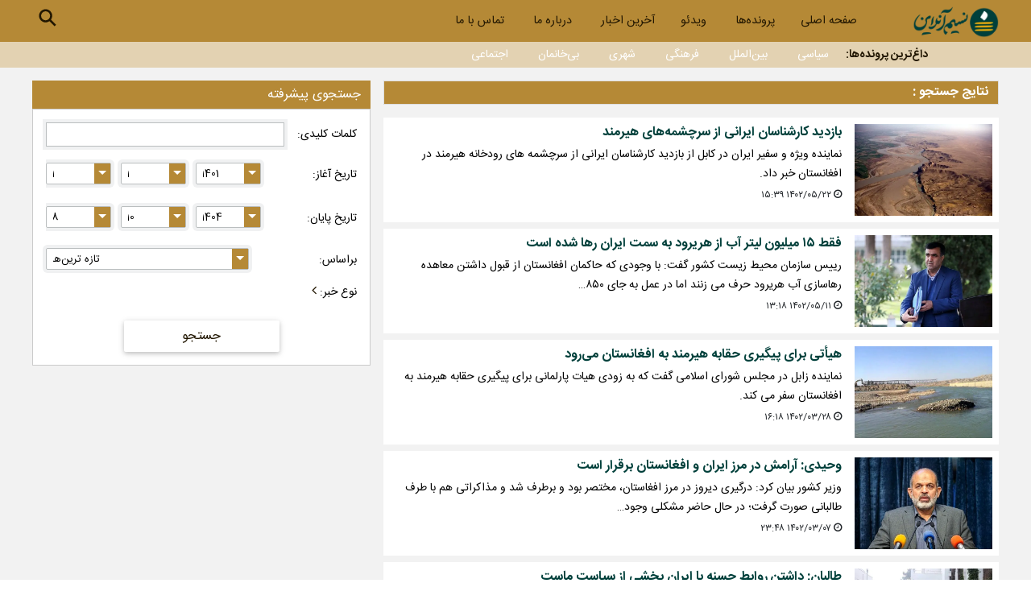

--- FILE ---
content_type: text/html; charset=UTF-8
request_url: https://www.nasim.news/newsstudios/archive/?curp=2&order=order_time&tag=%D8%A7%D9%81%D8%BA%D8%A7%D9%86%D8%B3%D8%AA%D8%A7%D9%86&offset%5Bseen%5D=2378222&offset%5Btime%5D=2023-10-02+08%3A18%3A00&dir=1
body_size: 9318
content:
<!doctype html>
<!--[if IE 9]><html class="ie ie9 lte9 dir-rtl lang-fa os-osx" lang="fa" data-ng-app="aasaamApp" dir="rtl"><![endif]-->
<!--[if (gt IE 9)|!(IE)]><!-->
<html class="dir-rtl lang-fa browser-chrome browser-chrome-131 os-osx" lang="fa" data-ng-app="aasaamApp" dir="rtl"><!--<![endif]-->

<head prefix="og: http://ogp.me/ns# fb: http://ogp.me/ns/fb#">
  <meta name="viewport" content="width=device-width, initial-scale=1">
  <meta charset="utf-8">
  <title>آرشیو  | نسیم آنلاین</title>
  <meta name="theme-color" content="#04423e">  <meta property="og:title" content="آرشیو  | نسیم آنلاین">
  <meta property="og:site_name" content="نسیم آنلاین">
        <meta name="robots" content="noindex,follow">
                <!-- fav icon -->
      <link href="https://assets.nasim.news/favicon.ico" type="image/x-icon" rel="icon" />
      <link href="https://assets.nasim.news/favicon.ico" type="image/x-icon" rel="shortcut icon" />
      <!-- apple touch fav icon -->
      <link rel="apple-touch-icon" sizes="152x152" href="https://assets.nasim.news/favicon-152.png" />
      <link rel="apple-touch-icon" sizes="144x144" href="https://assets.nasim.news/favicon-144.png" />
      <link rel="apple-touch-icon" sizes="120x120" href="https://assets.nasim.news/favicon-120.png" />
      <link rel="apple-touch-icon" sizes="114x114" href="https://assets.nasim.news/favicon-114.png" />
      <link rel="apple-touch-icon" sizes="72x72" href="https://assets.nasim.news/favicon-72.png" />
      <link rel="apple-touch-icon-precomposed" href="https://assets.nasim.news/favicon-57.png" />
    
  
              <link rel="stylesheet" href="https://assets.nasim.news/_v2/css/main_rtl.css?v=fa3e628f">
          <script>
    var socketAccess = 'k1r483oo86s4epv0ves7o1sni7';
    var refereData = {"type":0,"referer":null};
    var modelHits = [];
    var pageRefereData = "\/";
    var uHash = 'HtA8kN';
    var i18n = new Array();
    var masterConfig = {"domain":"nasim.news","v":"fa3e628f","lang":"fa","blackHoleToken":"AAAAAhQDBgARIGY3ZmZhYTkzMGNlMzNlMmM1NWYwN2M0MDAwMTNlODg2BgERIGQ3MmExMWY0MDQ4YTE0M2VhNTE5MGJiNWZiNzBhNGQ5BgIRIGM5ZGFhZWZlMTg0ZDM5ZjBhZmFjYjk3ZWYyZjhkZWY4","dir":"rtl","ajaxGeneration":true,"baseUrl":"\/","u":null,"wss":"e25e5ceb59fbfd1f12bba66b4e81ea9e","debug":false};
    var currentTime = new Date('Mon, 29 Dec 2025 17:12:47 +0000');
    var isAdverHolderMode = false;
      </script>
            <script src="https://assets.nasim.news/_v2/lib/js/frameworks.min.js?v=fa3e628f"></script>
                    <script src="https://assets.nasim.news/_v2/lib/js/lang-fa.min.js?v=fa3e628f"></script>
                          <script src="https://assets.nasim.news/_v2/js/main.min.js?v=fa3e628f"></script>
            </head>
<body >
  <style>

#pos-article-display-104286 {min-height: 239px;}
#pos-article-text-card-104533 {min-height: 86px;} 
#pos-article-display-104528 {min-height: 302px;}
#pos-article-display-104522 {min-height: 229px;}
#yn-article-display-104530 {min-height: 256px;}
#pos-article-text-104531 {min-height: 168px;}
#ynpos-17369  {min-height: 250;}
#ynpos-17395 {min-height: 250px;}

.zxc_container {
    display: flex;
    flex-wrap: wrap;
    justify-content: space-between; 
}

.hard_news_ul2 li:first-child {   padding-right: 4px !important;    }

@media only screen and (min-width: 767px) {
.hard_news_ul2 li:first-child {   padding-right: 0 !important;    }
}

.frontA_background { 
  background-size: cover !important;
}

.pop_tags ul li .res {
    height: 243px;
}
.pop_tags ul li .img img {
height: auto;
width: 100%;
}
.position-a2 {
  margin-top: 16px;
  margin-left: auto;
  margin-right: auto;
}

iframe[src*="mcdn"] {
  width: 100%;
  aspect-ratio: 16/9;
  border: none;
  margin: 8px 0;
}

iframe {
  aspect-ratio: 16/9;
  max-width: 100%;
  height: auto;
  display: block;
}

</style>


<!-- yektanet #23254-->
<script>
            !function(e,t,n){e.yektanetAnalyticsObject=n,e[n]=e[n]||function(){e[n].q.push(arguments)},e[n].q=e[n].q||[];var a=t.getElementsByTagName("head")[0],r=new Date,c="https://cdn.yektanet.com/superscript/VTMbnK2m/native-nasim.news-41155/yn_pub.js?v="+r.getFullYear().toString()+"0"+r.getMonth()+"0"+r.getDate()+"0"+r.getHours(),s=t.createElement("link");s.rel="preload",s.as="script",s.href=c,a.appendChild(s);var l=t.createElement("script");l.async=!0,l.src=c,a.appendChild(l)}(window,document,"yektanet");
        </script>

<div class="outer_wrapper">
    <!-- START HEADER -->
<header class="header_cnt noprint">
    <div class="main_wrapper">
        <div class="header container">
            <div class="logo" itemscope="" itemtype="http://schema.org/Organization">
                <a href="/" target="_self" title="سایت خبری نسیم آنلاین" itemprop="url">
                    <img class="printme" src="/images/logoend1.webp" alt="سایت خبری نسیم آنلاین" itemprop="logo" width="107" height="38">
                    <!-- <span>نسیم‌آنلاین</span> -->
                </a>
            </div>
            <!-- MENU -->
            <nav class="top_nav nav_cnt noprint" itemscope itemtype="http://schema.org/SiteNavigationElement">
                <a class="show_menu" href="javascript:void(0)" title="منو">
                    <i class="fa fa-bars" aria-hidden="true"></i>
                </a>
                <div class="main_menu">
                    
            <ul class="nav_toggle sub_menu">
                            <li class="" >
                    <a class="drop" title="صفحه اصلی" href="/" itemprop="url">
                        صفحه اصلی                    </a>
                                                        </li>
                            <li class="" >
                    <a class="drop" title="پرونده‌ها" href="/بخش-%D9%BE%D8%B1%D9%88%D9%86%D8%AF%D9%87-%D9%87%D8%A7-169" itemprop="url">
                        پرونده‌ها                    </a>
                                                        </li>
                            <li class="" >
                    <a class="drop" title=" ویدئو" href="/بخش-%D9%88%DB%8C%D8%AF%D8%A6%D9%88-9" itemprop="url">
                         ویدئو                    </a>
                                                        </li>
                            <li class="" >
                    <a class="drop" title="آخرین اخبار" href="https://www.nasim.news/newsstudios/archive/?curp=1&order=order_time&ptitle=%D8%A2%D8%AE%D8%B1%DB%8C%D9%86+%D8%A7%D8%AE%D8%A8%D8%A7%D8%B1" itemprop="url">
                        آخرین اخبار                    </a>
                                                        </li>
                            <li class="" >
                    <a class="drop" title=" درباره ما" href="/صفحه-%D8%AF%D8%B1%D8%A8%D8%A7%D8%B1%D9%87-%D9%85%D8%A7-177" itemprop="url">
                         درباره ما                    </a>
                                                        </li>
                            <li class="" >
                    <a class="drop" title=" تماس با ما" href="/صفحه-%D8%AA%D9%85%D8%A7%D8%B3-%D8%A8%D8%A7-%D9%85%D8%A7-178" itemprop="url">
                         تماس با ما                    </a>
                                                        </li>
                    </ul>
    
                </div>
            </nav>
            <div class="search">
                
<form action="/newsstudios/archive/?curp=1" class="search_form">
  <input id="input_search" name="query" placeholder="جستجو..." type="text" value="">
  <button title="بستن" href="javascript:void(0)" id="btn_close" class="close_icon">
    <svg xmlns="http://www.w3.org/2000/svg" width="26px" height="26px" viewBox="0 0 48 48"><defs><mask id="ipSCloseOne0"><g fill="none" stroke-linejoin="round" stroke-width="4"><path fill="#fff" stroke="#fff" d="M24 44c11.046 0 20-8.954 20-20S35.046 4 24 4S4 12.954 4 24s8.954 20 20 20Z"/><path stroke="#000" stroke-linecap="round" d="M29.657 18.343L18.343 29.657m0-11.314l11.314 11.314"/></g></mask></defs><path fill="#211600" d="M0 0h48v48H0z" mask="url(#ipSCloseOne0)"/></svg>
  </button>
</form>

<button title="جستجو" href="javascript:void(0)" id="btn_search" class="search_icon">
  <svg xmlns="http://www.w3.org/2000/svg" width="26px" height="26px" viewBox="0 0 512 512"><path fill="#211600" d="M464 428L339.92 303.9a160.48 160.48 0 0 0 30.72-94.58C370.64 120.37 298.27 48 209.32 48S48 120.37 48 209.32s72.37 161.32 161.32 161.32a160.48 160.48 0 0 0 94.58-30.72L428 464ZM209.32 319.69a110.38 110.38 0 1 1 110.37-110.37a110.5 110.5 0 0 1-110.37 110.37"/></svg>
</button>
            </div>
        </div>
    </div>
</header>
<!-- END OF MAIN HEADER -->    <div class="tags container" data-element-name="">
    <div class="tags_wrapper">
    <span class="title_h">داغ‌ترین پرونده‌ها:</span>
    
                    <ul class="tag">
                                    <li class="" >
                        <a class="drop" title="سیاسی" href="/بخش-%D8%B3%DB%8C%D8%A7%D8%B3%DB%8C-126" itemprop="url">
                            سیاسی                        </a>
                    </li>
                                    <li class="" >
                        <a class="drop" title="بین‌الملل" href="/بخش-%D8%A8%DB%8C%D9%86-%D8%A7%D9%84%D9%85%D9%84%D9%84-129" itemprop="url">
                            بین‌الملل                        </a>
                    </li>
                                    <li class="" >
                        <a class="drop" title="فرهنگی" href="/بخش-%D9%81%D8%B1%D9%87%D9%86%DA%AF%DB%8C-148" itemprop="url">
                            فرهنگی                        </a>
                    </li>
                                    <li class="" >
                        <a class="drop" title="شهری" href="/بخش-%D8%B4%D9%87%D8%B1%DB%8C-166" itemprop="url">
                            شهری                        </a>
                    </li>
                                    <li class="" >
                        <a class="drop" title="بی‌خانمان" href="/بخش-%D8%A8%DB%8C-%D8%AE%D8%A7%D9%86%D9%85%D8%A7%D9%86-128" itemprop="url">
                            بی‌خانمان                        </a>
                    </li>
                                    <li class="" >
                        <a class="drop" title="اجتماعی" href="/بخش-%D8%A7%D8%AC%D8%AA%D9%85%D8%A7%D8%B9%DB%8C-10" itemprop="url">
                            اجتماعی                        </a>
                    </li>
                            </ul>
        
    
    </div>
</div>
    <!-- MAIN -->
    <main class="archive">
        <div class="main_wrapper">
            <div class="archive_inner container">
                <!-- CONTENT NEWS -->
                
<div class="primary-archive-cell">
  <section class="services_reviews_cnt">
    <header class="archive-page-header">
      <h4>
        نتایج جستجو        :       </h4>
    </header>
    <ul class="container list" id="archive-page-news">
              <li class="container">
          <section itemscope="" itemtype="http://schema.org/CreativeWork">
                        <a class="res" target="_blank" href="/بخش-%D8%A7%D8%AE%D8%A8%D8%A7%D8%B1-2/2377735-%D8%A8%D8%A7%D8%B2%D8%AF%DB%8C%D8%AF-%DA%A9%D8%A7%D8%B1%D8%B4%D9%86%D8%A7%D8%B3%D8%A7%D9%86-%D8%A7%DB%8C%D8%B1%D8%A7%D9%86%DB%8C-%D8%A7%D8%B2-%D8%B3%D8%B1%DA%86%D8%B4%D9%85%D9%87-%D9%87%D8%A7%DB%8C-%D9%87%DB%8C%D8%B1%D9%85%D9%86%D8%AF" title="بازدید کارشناسان ایرانی از سرچشمه‌های هیرمند" itemprop="url">
                              <img src="https://cdn.nasim.news/thumbnail/rnc1IBo1vfUA/Evs0Pweno7-1eudWHCPO4CPyMJNDRPpuo5mqzwMC_Dh1WS4qNoCGpGPX6NgGNa65ZvV2iyqZI_ANXnp51uGt9Zk1WwDnaw1-/photo_2023-08-13_14-39-14.jpg" alt="بازدید کارشناسان ایرانی از سرچشمه‌های هیرمند" itemprop="image" />
                          </a>
            <div class="detail">
                            <h2 itemprop="name" class="title">
                <a href="/بخش-%D8%A7%D8%AE%D8%A8%D8%A7%D8%B1-2/2377735-%D8%A8%D8%A7%D8%B2%D8%AF%DB%8C%D8%AF-%DA%A9%D8%A7%D8%B1%D8%B4%D9%86%D8%A7%D8%B3%D8%A7%D9%86-%D8%A7%DB%8C%D8%B1%D8%A7%D9%86%DB%8C-%D8%A7%D8%B2-%D8%B3%D8%B1%DA%86%D8%B4%D9%85%D9%87-%D9%87%D8%A7%DB%8C-%D9%87%DB%8C%D8%B1%D9%85%D9%86%D8%AF" target="_blank" title="بازدید کارشناسان ایرانی از سرچشمه‌های هیرمند" itemprop="url" >
                  بازدید کارشناسان ایرانی از سرچشمه‌های هیرمند                </a>
              </h2>
                              <p itemprop="description" class="lead">
                  نماینده ویژه و سفیر ایران در کابل از بازدید کارشناسان ایرانی از سرچشمه های رودخانه هیرمند در افغانستان خبر داد.                </p>
                            <div class="time">
                <i class="fa fa-clock-o" aria-hidden="true"></i>
                <time datetime="2023-08-13T11:09:06Z" itemprop="datepublished">
                  ۱۴۰۲/۰۵/۲۲ ۱۵:۳۹                </time>
              </div>
            </div>
          </section>
        </li>
              <li class="container">
          <section itemscope="" itemtype="http://schema.org/CreativeWork">
                        <a class="res" target="_blank" href="/بخش-%D8%A7%D8%AE%D8%A8%D8%A7%D8%B1-2/2377604-%D9%81%D9%82%D8%B7-%D9%85%DB%8C%D9%84%DB%8C%D9%88%D9%86-%D9%84%DB%8C%D8%AA%D8%B1-%D8%A2%D8%A8-%D8%A7%D8%B2-%D9%87%D8%B1%DB%8C%D8%B1%D9%88%D8%AF-%D8%A8%D9%87-%D8%B3%D9%85%D8%AA-%D8%A7%DB%8C%D8%B1%D8%A7%D9%86-%D8%B1%D9%87%D8%A7-%D8%B4%D8%AF%D9%87-%D8%A7%D8%B3%D8%AA" title=" فقط ۱۵ میلیون لیتر آب از هریرود به سمت ایران رها شده است" itemprop="url">
                              <img src="https://cdn.nasim.news/thumbnail/XwCpIUBpCgi3/Evs0Pweno7-1eudWHCPO4CPyMJNDRPpuo5mqzwMC_Dh1WS4qNoCGpGPX6NgGNa65ZvV2iyqZI_ANXnp51uGt9cXqRZiKDlRK/257684_756.jpg" alt=" فقط ۱۵ میلیون لیتر آب از هریرود به سمت ایران رها شده است" itemprop="image" />
                          </a>
            <div class="detail">
                            <h2 itemprop="name" class="title">
                <a href="/بخش-%D8%A7%D8%AE%D8%A8%D8%A7%D8%B1-2/2377604-%D9%81%D9%82%D8%B7-%D9%85%DB%8C%D9%84%DB%8C%D9%88%D9%86-%D9%84%DB%8C%D8%AA%D8%B1-%D8%A2%D8%A8-%D8%A7%D8%B2-%D9%87%D8%B1%DB%8C%D8%B1%D9%88%D8%AF-%D8%A8%D9%87-%D8%B3%D9%85%D8%AA-%D8%A7%DB%8C%D8%B1%D8%A7%D9%86-%D8%B1%D9%87%D8%A7-%D8%B4%D8%AF%D9%87-%D8%A7%D8%B3%D8%AA" target="_blank" title=" فقط ۱۵ میلیون لیتر آب از هریرود به سمت ایران رها شده است" itemprop="url" >
                   فقط ۱۵ میلیون لیتر آب از هریرود به سمت ایران رها شده است                </a>
              </h2>
                              <p itemprop="description" class="lead">
                  رییس سازمان محیط زیست کشور گفت: با وجودی که حاکمان افغانستان از قبول داشتن معاهده رهاسازی آب هریرود حرف می زنند اما در عمل به جای ۸۵۰…                </p>
                            <div class="time">
                <i class="fa fa-clock-o" aria-hidden="true"></i>
                <time datetime="2023-08-02T08:48:08Z" itemprop="datepublished">
                  ۱۴۰۲/۰۵/۱۱ ۱۳:۱۸                </time>
              </div>
            </div>
          </section>
        </li>
              <li class="container">
          <section itemscope="" itemtype="http://schema.org/CreativeWork">
                        <a class="res" target="_blank" href="/بخش-%D8%A7%D8%AE%D8%A8%D8%A7%D8%B1-2/2376980-%D9%87%DB%8C%D8%A3%D8%AA%DB%8C-%D8%A8%D8%B1%D8%A7%DB%8C-%D9%BE%DB%8C%DA%AF%DB%8C%D8%B1%DB%8C-%D8%AD%D9%82%D8%A7%D8%A8%D9%87-%D9%87%DB%8C%D8%B1%D9%85%D9%86%D8%AF-%D8%A8%D9%87-%D8%A7%D9%81%D8%BA%D8%A7%D9%86%D8%B3%D8%AA%D8%A7%D9%86-%D9%85%DB%8C-%D8%B1%D9%88%D8%AF" title="هیأتی برای پیگیری حقابه هیرمند به افغانستان می‌رود" itemprop="url">
                              <img src="https://cdn.nasim.news/thumbnail/dGZ8VQVSUZUX/Evs0Pweno7-1eudWHCPO4CPyMJNDRPpuo5mqzwMC_Dh1WS4qNoCGpGPX6NgGNa65ZvV2iyqZI_ANXnp51uGt9VajxcAbpRwE/62165446.jpg" alt="هیأتی برای پیگیری حقابه هیرمند به افغانستان می‌رود" itemprop="image" />
                          </a>
            <div class="detail">
                            <h2 itemprop="name" class="title">
                <a href="/بخش-%D8%A7%D8%AE%D8%A8%D8%A7%D8%B1-2/2376980-%D9%87%DB%8C%D8%A3%D8%AA%DB%8C-%D8%A8%D8%B1%D8%A7%DB%8C-%D9%BE%DB%8C%DA%AF%DB%8C%D8%B1%DB%8C-%D8%AD%D9%82%D8%A7%D8%A8%D9%87-%D9%87%DB%8C%D8%B1%D9%85%D9%86%D8%AF-%D8%A8%D9%87-%D8%A7%D9%81%D8%BA%D8%A7%D9%86%D8%B3%D8%AA%D8%A7%D9%86-%D9%85%DB%8C-%D8%B1%D9%88%D8%AF" target="_blank" title="هیأتی برای پیگیری حقابه هیرمند به افغانستان می‌رود" itemprop="url" >
                  هیأتی برای پیگیری حقابه هیرمند به افغانستان می‌رود                </a>
              </h2>
                              <p itemprop="description" class="lead">
                  نماینده زابل در مجلس شورای اسلامی گفت که به زودی هیات پارلمانی برای پیگیری حقابه هیرمند به افغانستان سفر می کند.                 </p>
                            <div class="time">
                <i class="fa fa-clock-o" aria-hidden="true"></i>
                <time datetime="2023-06-18T11:48:27Z" itemprop="datepublished">
                  ۱۴۰۲/۰۳/۲۸ ۱۶:۱۸                </time>
              </div>
            </div>
          </section>
        </li>
              <li class="container">
          <section itemscope="" itemtype="http://schema.org/CreativeWork">
                        <a class="res" target="_blank" href="/بخش-%D8%A8%DB%8C%D9%86-%D8%A7%D9%84%D9%85%D9%84%D9%84-129/2376727-%D9%88%D8%AD%DB%8C%D8%AF%DB%8C-%D8%A2%D8%B1%D8%A7%D9%85%D8%B4-%D8%AF%D8%B1-%D9%85%D8%B1%D8%B2-%D8%A7%DB%8C%D8%B1%D8%A7%D9%86-%D8%A7%D9%81%D8%BA%D8%A7%D9%86%D8%B3%D8%AA%D8%A7%D9%86-%D8%A8%D8%B1%D9%82%D8%B1%D8%A7%D8%B1-%D8%A7%D8%B3%D8%AA" title="وحیدی: آرامش در مرز ایران و افغانستان برقرار است" itemprop="url">
                              <img src="https://cdn.nasim.news/thumbnail/kOEF2mCdHyXU/Evs0Pweno7-1eudWHCPO4CPyMJNDRPpuo5mqzwMC_Dh1WS4qNoCGpGPX6NgGNa65ZvV2iyqZI_ANXnp51uGt9Zdwc1L-8mkx/5695650.jpg" alt="وحیدی: آرامش در مرز ایران و افغانستان برقرار است" itemprop="image" />
                          </a>
            <div class="detail">
                            <h2 itemprop="name" class="title">
                <a href="/بخش-%D8%A8%DB%8C%D9%86-%D8%A7%D9%84%D9%85%D9%84%D9%84-129/2376727-%D9%88%D8%AD%DB%8C%D8%AF%DB%8C-%D8%A2%D8%B1%D8%A7%D9%85%D8%B4-%D8%AF%D8%B1-%D9%85%D8%B1%D8%B2-%D8%A7%DB%8C%D8%B1%D8%A7%D9%86-%D8%A7%D9%81%D8%BA%D8%A7%D9%86%D8%B3%D8%AA%D8%A7%D9%86-%D8%A8%D8%B1%D9%82%D8%B1%D8%A7%D8%B1-%D8%A7%D8%B3%D8%AA" target="_blank" title="وحیدی: آرامش در مرز ایران و افغانستان برقرار است" itemprop="url" >
                  وحیدی: آرامش در مرز ایران و افغانستان برقرار است                </a>
              </h2>
                              <p itemprop="description" class="lead">
                  وزیر کشور بیان کرد: درگیری دیروز در مرز افغاستان، مختصر بود و برطرف شد و مذاکراتی هم با طرف طالبانی صورت گرفت؛ در حال حاضر مشکلی وجود…                </p>
                            <div class="time">
                <i class="fa fa-clock-o" aria-hidden="true"></i>
                <time datetime="2023-05-28T19:18:59Z" itemprop="datepublished">
                  ۱۴۰۲/۰۳/۰۷ ۲۳:۴۸                </time>
              </div>
            </div>
          </section>
        </li>
              <li class="container">
          <section itemscope="" itemtype="http://schema.org/CreativeWork">
                        <a class="res" target="_blank" href="/بخش-%D8%A8%DB%8C%D9%86-%D8%A7%D9%84%D9%85%D9%84%D9%84-129/2376719-%D8%B7%D8%A7%D9%84%D8%A8%D8%A7%D9%86-%D8%AF%D8%A7%D8%B4%D8%AA%D9%86-%D8%B1%D9%88%D8%A7%D8%A8%D8%B7-%D8%AD%D8%B3%D9%86%D9%87-%D8%A8%D8%A7-%D8%A7%DB%8C%D8%B1%D8%A7%D9%86-%D8%A8%D8%AE%D8%B4%DB%8C-%D8%A7%D8%B2-%D8%B3%DB%8C%D8%A7%D8%B3%D8%AA-%D9%85%D8%A7%D8%B3%D8%AA" title="طالبان: داشتن روابط حسنه با ایران بخشی از سیاست ماست" itemprop="url">
                              <img src="https://cdn.nasim.news/thumbnail/jaXN38C86CN9/Evs0Pweno7-1eudWHCPO4CPyMJNDRPpuo5mqzwMC_Dh1WS4qNoCGpGPX6NgGNa65ZvV2iyqZI_ANXnp51uGt9XDo5WJC0MGH/170395011.jpg" alt="طالبان: داشتن روابط حسنه با ایران بخشی از سیاست ماست" itemprop="image" />
                          </a>
            <div class="detail">
                            <h2 itemprop="name" class="title">
                <a href="/بخش-%D8%A8%DB%8C%D9%86-%D8%A7%D9%84%D9%85%D9%84%D9%84-129/2376719-%D8%B7%D8%A7%D9%84%D8%A8%D8%A7%D9%86-%D8%AF%D8%A7%D8%B4%D8%AA%D9%86-%D8%B1%D9%88%D8%A7%D8%A8%D8%B7-%D8%AD%D8%B3%D9%86%D9%87-%D8%A8%D8%A7-%D8%A7%DB%8C%D8%B1%D8%A7%D9%86-%D8%A8%D8%AE%D8%B4%DB%8C-%D8%A7%D8%B2-%D8%B3%DB%8C%D8%A7%D8%B3%D8%AA-%D9%85%D8%A7%D8%B3%D8%AA" target="_blank" title="طالبان: داشتن روابط حسنه با ایران بخشی از سیاست ماست" itemprop="url" >
                  طالبان: داشتن روابط حسنه با ایران بخشی از سیاست ماست                </a>
              </h2>
                              <p itemprop="description" class="lead">
                  یک روز پس از رویداد مرزی بین ایران و افغانستان، اعضای کمیسیون سیاسی حکومت طالبان افغانستان امروز در نشستی ضمن تاکید بر رعایت توافقنامه‌…                </p>
                            <div class="time">
                <i class="fa fa-clock-o" aria-hidden="true"></i>
                <time datetime="2023-05-28T11:35:25Z" itemprop="datepublished">
                  ۱۴۰۲/۰۳/۰۷ ۱۶:۰۵                </time>
              </div>
            </div>
          </section>
        </li>
              <li class="container">
          <section itemscope="" itemtype="http://schema.org/CreativeWork">
                        <a class="res" target="_blank" href="/بخش-%D8%A7%D9%85%D9%86%DB%8C%D8%AA%DB%8C-%D9%86%D8%B8%D8%A7%D9%85%DB%8C-155/2376712-%D8%AF%D9%88-%D9%81%D8%B1%D9%85%D8%A7%D9%86%D8%AF%D9%87-%D8%A7%D8%B1%D8%B4%D8%AF-%D9%86%D8%B8%D8%A7%D9%85%DB%8C-%D8%A8%D9%87-%D8%B3%DB%8C%D8%B3%D8%AA%D8%A7%D9%86-%D8%B1%D9%81%D8%AA%D9%86%D8%AF" title=" دو فرمانده ارشد نظامی به سیستان رفتند" itemprop="url">
                              <img src="https://cdn.nasim.news/thumbnail/QSXRk6SRMUlS/Evs0Pweno7-1eudWHCPO4CPyMJNDRPpuo5mqzwMC_Dh1WS4qNoCGpGPX6NgGNa65ZvV2iyqZI_ANXnp51uGt9efoC8O47oDP/f0K02cHTkkWt.jpg" alt=" دو فرمانده ارشد نظامی به سیستان رفتند" itemprop="image" />
                          </a>
            <div class="detail">
                            <h2 itemprop="name" class="title">
                <a href="/بخش-%D8%A7%D9%85%D9%86%DB%8C%D8%AA%DB%8C-%D9%86%D8%B8%D8%A7%D9%85%DB%8C-155/2376712-%D8%AF%D9%88-%D9%81%D8%B1%D9%85%D8%A7%D9%86%D8%AF%D9%87-%D8%A7%D8%B1%D8%B4%D8%AF-%D9%86%D8%B8%D8%A7%D9%85%DB%8C-%D8%A8%D9%87-%D8%B3%DB%8C%D8%B3%D8%AA%D8%A7%D9%86-%D8%B1%D9%81%D8%AA%D9%86%D8%AF" target="_blank" title=" دو فرمانده ارشد نظامی به سیستان رفتند" itemprop="url" >
                   دو فرمانده ارشد نظامی به سیستان رفتند                </a>
              </h2>
                              <p itemprop="description" class="lead">
                  سردار قاسم رضایی، جانشین فرمانده کل انتظامی کشور و امیر کیومرث حیدری، فرمانده نیروی زمینی ارتش جمهوری اسلامی ایران صبح امروز وارد منطقه…                </p>
                            <div class="time">
                <i class="fa fa-clock-o" aria-hidden="true"></i>
                <time datetime="2023-05-28T09:20:54Z" itemprop="datepublished">
                  ۱۴۰۲/۰۳/۰۷ ۱۳:۵۰                </time>
              </div>
            </div>
          </section>
        </li>
              <li class="container">
          <section itemscope="" itemtype="http://schema.org/CreativeWork">
                        <a class="res" target="_blank" href="/بخش-%D8%A8%DB%8C%D9%86-%D8%A7%D9%84%D9%85%D9%84%D9%84-129/2376703-%D8%A7%DB%8C%D8%B1%D8%A7%D9%86-%DB%8C%DA%A9%DB%8C-%D8%A7%D8%B2-%D9%85%D8%B1%D8%B2%D9%87%D8%A7%DB%8C-%D8%AA%D8%AC%D8%A7%D8%B1%DB%8C-%D8%A7%D9%81%D8%BA%D8%A7%D9%86%D8%B3%D8%AA%D8%A7%D9%86-%D8%B1%D8%A7-%D8%A8%D8%B3%D8%AA" title="ایران یکی از مرزهای تجاریِ افغانستان را بست" itemprop="url">
                              <img src="https://cdn.nasim.news/thumbnail/kkUyNUEN65tC/Evs0Pweno7-1eudWHCPO4CPyMJNDRPpuo5mqzwMC_Dh1WS4qNoCGpGPX6NgGNa65ZvV2iyqZI_ANXnp51uGt9SSDj4t_gy_U/%D9%85%D8%B1%D8%B2%2B%D9%85%DB%8C%D9%84%DA%A9.jpg" alt="ایران یکی از مرزهای تجاریِ افغانستان را بست" itemprop="image" />
                          </a>
            <div class="detail">
                            <h2 itemprop="name" class="title">
                <a href="/بخش-%D8%A8%DB%8C%D9%86-%D8%A7%D9%84%D9%85%D9%84%D9%84-129/2376703-%D8%A7%DB%8C%D8%B1%D8%A7%D9%86-%DB%8C%DA%A9%DB%8C-%D8%A7%D8%B2-%D9%85%D8%B1%D8%B2%D9%87%D8%A7%DB%8C-%D8%AA%D8%AC%D8%A7%D8%B1%DB%8C-%D8%A7%D9%81%D8%BA%D8%A7%D9%86%D8%B3%D8%AA%D8%A7%D9%86-%D8%B1%D8%A7-%D8%A8%D8%B3%D8%AA" target="_blank" title="ایران یکی از مرزهای تجاریِ افغانستان را بست" itemprop="url" >
                  ایران یکی از مرزهای تجاریِ افغانستان را بست                </a>
              </h2>
                              <p itemprop="description" class="lead">
                  مدیرکل راهداری سیستان و بلوچستان بیان کرد: به‌خاطرِ درگیری‌های امروز در مرز ایران و افغانستان، مبادلۀ اقتصادی در مرز میلک با کشور…                </p>
                            <div class="time">
                <i class="fa fa-clock-o" aria-hidden="true"></i>
                <time datetime="2023-05-27T15:30:38Z" itemprop="datepublished">
                  ۱۴۰۲/۰۳/۰۶ ۲۰:۰۰                </time>
              </div>
            </div>
          </section>
        </li>
              <li class="container">
          <section itemscope="" itemtype="http://schema.org/CreativeWork">
                        <a class="res" target="_blank" href="/بخش-%D8%A8%DB%8C%D9%86-%D8%A7%D9%84%D9%85%D9%84%D9%84-129/2376699-%D8%AC%D8%B1%DB%8C%D8%A7%D9%86-%D8%AF%D8%B1%DA%AF%DB%8C%D8%B1%DB%8C-%D8%B7%D8%A7%D9%84%D8%A8%D8%A7%D9%86-%D8%A8%D8%A7-%D9%85%D8%B1%D8%B2%D8%A8%D8%A7%D9%86%D8%A7%D9%86-%D8%A7%DB%8C%D8%B1%D8%A7%D9%86-%DA%86%D9%87-%D8%A8%D9%88%D8%AF" title="جریان درگیری طالبان با مرزبانان ایران چه بود؟" itemprop="url">
                              <img src="https://cdn.nasim.news/thumbnail/GtmzQwFPlAY3/Evs0Pweno7-1eudWHCPO4CPyMJNDRPpuo5mqzwMC_Dh1WS4qNoCGpGPX6NgGNa65ZvV2iyqZI_ANXnp51uGt9ajojmfTZp-w/1574006_538.jpg" alt="جریان درگیری طالبان با مرزبانان ایران چه بود؟" itemprop="image" />
                          </a>
            <div class="detail">
                            <h2 itemprop="name" class="title">
                <a href="/بخش-%D8%A8%DB%8C%D9%86-%D8%A7%D9%84%D9%85%D9%84%D9%84-129/2376699-%D8%AC%D8%B1%DB%8C%D8%A7%D9%86-%D8%AF%D8%B1%DA%AF%DB%8C%D8%B1%DB%8C-%D8%B7%D8%A7%D9%84%D8%A8%D8%A7%D9%86-%D8%A8%D8%A7-%D9%85%D8%B1%D8%B2%D8%A8%D8%A7%D9%86%D8%A7%D9%86-%D8%A7%DB%8C%D8%B1%D8%A7%D9%86-%DA%86%D9%87-%D8%A8%D9%88%D8%AF" target="_blank" title="جریان درگیری طالبان با مرزبانان ایران چه بود؟" itemprop="url" >
                  جریان درگیری طالبان با مرزبانان ایران چه بود؟                </a>
              </h2>
                              <p itemprop="description" class="lead">
                  جانشین فرمانده کل انتظامی کشور گفت: نیروهای طالبان از سمت افغانستان بدون در نظر گرفتن و رعایت قوانین بین المللی و حسن همجواری با انواع…                </p>
                            <div class="time">
                <i class="fa fa-clock-o" aria-hidden="true"></i>
                <time datetime="2023-05-27T13:45:42Z" itemprop="datepublished">
                  ۱۴۰۲/۰۳/۰۶ ۱۸:۱۵                </time>
              </div>
            </div>
          </section>
        </li>
              <li class="container">
          <section itemscope="" itemtype="http://schema.org/CreativeWork">
                        <a class="res" target="_blank" href="/بخش-%D8%A8%DB%8C%D9%86-%D8%A7%D9%84%D9%85%D9%84%D9%84-129/2376695-%D8%AD%D9%82%D8%A7%D8%A8%D9%87-%D9%87%DB%8C%D8%B1%D9%85%D9%86%D8%AF-%D8%B7%D8%A8%D9%82-%D9%85%D8%B9%D8%A7%D9%87%D8%AF%D8%A7%D8%AA-%D8%A8%DB%8C%D9%86-%D8%A7%D9%84%D9%85%D9%84%D9%84%DB%8C-%D9%84%D8%A7%D8%B2%D9%85-%D8%A7%D9%84%D8%A7%D8%AC%D8%B1%D8%A7%D8%B3%D8%AA" title="حقابه هیرمند طبق معاهدات بین المللی لازم الاجراست" itemprop="url">
                              <img src="https://cdn.nasim.news/thumbnail/MZVVbQCe2JnL/Evs0Pweno7-1eudWHCPO4CPyMJNDRPpuo5mqzwMC_Dh1WS4qNoCGpGPX6NgGNa65ZvV2iyqZI_ANXnp51uGt9bLfj6V_mm-u/62613730.jpg" alt="حقابه هیرمند طبق معاهدات بین المللی لازم الاجراست" itemprop="image" />
                          </a>
            <div class="detail">
                            <h2 itemprop="name" class="title">
                <a href="/بخش-%D8%A8%DB%8C%D9%86-%D8%A7%D9%84%D9%85%D9%84%D9%84-129/2376695-%D8%AD%D9%82%D8%A7%D8%A8%D9%87-%D9%87%DB%8C%D8%B1%D9%85%D9%86%D8%AF-%D8%B7%D8%A8%D9%82-%D9%85%D8%B9%D8%A7%D9%87%D8%AF%D8%A7%D8%AA-%D8%A8%DB%8C%D9%86-%D8%A7%D9%84%D9%85%D9%84%D9%84%DB%8C-%D9%84%D8%A7%D8%B2%D9%85-%D8%A7%D9%84%D8%A7%D8%AC%D8%B1%D8%A7%D8%B3%D8%AA" target="_blank" title="حقابه هیرمند طبق معاهدات بین المللی لازم الاجراست" itemprop="url" >
                  حقابه هیرمند طبق معاهدات بین المللی لازم الاجراست                </a>
              </h2>
                              <p itemprop="description" class="lead">
                  رئیس کمیته مرز کمیسیون امنیت ملی و سیاست خارجی مجلس شورای اسلامی گفت: تامین امنیت مرزها و ‌حقابه هیرمند طبق معاهدات بین‌المللی لازم…                </p>
                            <div class="time">
                <i class="fa fa-clock-o" aria-hidden="true"></i>
                <time datetime="2023-05-27T08:25:15Z" itemprop="datepublished">
                  ۱۴۰۲/۰۳/۰۶ ۱۲:۵۵                </time>
              </div>
            </div>
          </section>
        </li>
              <li class="container">
          <section itemscope="" itemtype="http://schema.org/CreativeWork">
                        <a class="res" target="_blank" href="/بخش-%D8%B3%DB%8C%D8%A7%D8%B3%D8%AA-%D8%AE%D8%A7%D8%B1%D8%AC%DB%8C-51/2376675-%D8%A7%D9%85%DB%8C%D8%B1%D8%B9%D8%A8%D8%AF%D8%A7%D9%84%D9%84%D9%87%DB%8C%D8%A7%D9%86-%D9%87%DB%8C%D8%A7%D8%AA-%D8%AD%D8%A7%DA%A9%D9%85%D9%87-%D9%81%D8%B9%D9%84%DB%8C-%D8%A7%D9%81%D8%BA%D8%A7%D9%86%D8%B3%D8%AA%D8%A7%D9%86-%D8%B1%D8%A7-%D8%A8%D9%87-%D8%B1%D8%B3%D9%85%DB%8C%D8%AA-%D9%86%D9%85%DB%8C-%D8%B4%D9%86%D8%A7%D8%B3%DB%8C%D9%85" title="امیرعبداللهیان: هیات حاکمه فعلی افغانستان را به رسمیت نمی‌شناسیم" itemprop="url">
                              <img src="https://cdn.nasim.news/thumbnail/GQPqnEXywHgZ/Evs0Pweno7-1eudWHCPO4CPyMJNDRPpuo5mqzwMC_Dh1WS4qNoCGpGPX6NgGNa65ZvV2iyqZI_ANXnp51uGt9ZriXP2sLX8b/1573580_977.jpg" alt="امیرعبداللهیان: هیات حاکمه فعلی افغانستان را به رسمیت نمی‌شناسیم" itemprop="image" />
                          </a>
            <div class="detail">
                            <h2 itemprop="name" class="title">
                <a href="/بخش-%D8%B3%DB%8C%D8%A7%D8%B3%D8%AA-%D8%AE%D8%A7%D8%B1%D8%AC%DB%8C-51/2376675-%D8%A7%D9%85%DB%8C%D8%B1%D8%B9%D8%A8%D8%AF%D8%A7%D9%84%D9%84%D9%87%DB%8C%D8%A7%D9%86-%D9%87%DB%8C%D8%A7%D8%AA-%D8%AD%D8%A7%DA%A9%D9%85%D9%87-%D9%81%D8%B9%D9%84%DB%8C-%D8%A7%D9%81%D8%BA%D8%A7%D9%86%D8%B3%D8%AA%D8%A7%D9%86-%D8%B1%D8%A7-%D8%A8%D9%87-%D8%B1%D8%B3%D9%85%DB%8C%D8%AA-%D9%86%D9%85%DB%8C-%D8%B4%D9%86%D8%A7%D8%B3%DB%8C%D9%85" target="_blank" title="امیرعبداللهیان: هیات حاکمه فعلی افغانستان را به رسمیت نمی‌شناسیم" itemprop="url" >
                  امیرعبداللهیان: هیات حاکمه فعلی افغانستان را به رسمیت نمی‌شناسیم                </a>
              </h2>
                              <p itemprop="description" class="lead">
                   وزیرامورخارجه تصریح کرد: هیات حاکمه فعلی افغانستان را به رسمیت نمی شناسیم و بر لزوم تشکیل دولت فراگیر در افغانستان تاکید داریم؛ زیرا…                </p>
                            <div class="time">
                <i class="fa fa-clock-o" aria-hidden="true"></i>
                <time datetime="2023-05-25T14:22:37Z" itemprop="datepublished">
                  ۱۴۰۲/۰۳/۰۴ ۱۸:۵۲                </time>
              </div>
            </div>
          </section>
        </li>
          </ul>
          <footer class="archive-next-page">
                  <a href="/newsstudios/archive/?curp=1&amp;order=order_time&amp;tag=%D8%A7%D9%81%D8%BA%D8%A7%D9%86%D8%B3%D8%AA%D8%A7%D9%86&amp;offset%5Bseen%5D=2377735&amp;offset%5Btime%5D=2023-08-13+11%3A09%3A06&amp;dir=0">
            قبلی          </a>
                          <span> | </span>
                          <a href="/newsstudios/archive/?curp=3&amp;order=order_time&amp;tag=%D8%A7%D9%81%D8%BA%D8%A7%D9%86%D8%B3%D8%AA%D8%A7%D9%86&amp;offset%5Bseen%5D=2376675&amp;offset%5Btime%5D=2023-05-25+14%3A22%3A37&amp;dir=1">
            بعدی          </a>
              </footer>
      </section>
</div>
<div class="secondary-archive-cell">
  <div class="archive-advance-search">
    <header class="advanced-header">
      <span>
        جستجوی پیشرفته      </span>
    </header>
    <form id="archive-search" action="/newsstudios/archive/" method="get">
      <div class="container">
        <label> کلمات کلیدی:</label>
        <input dir="rtl" name="query" value="" type="text">
      </div>
      <div class="container start-date">
        <label> تاریخ آغاز:</label>
        <div>
          <select name="dateRange[start][day]">
            <option selected="selected" value='01'>1</option><option  value='02'>2</option><option  value='03'>3</option><option  value='04'>4</option><option  value='05'>5</option><option  value='06'>6</option><option  value='07'>7</option><option  value='08'>8</option><option  value='09'>9</option><option  value='10'>10</option><option  value='11'>11</option><option  value='12'>12</option><option  value='13'>13</option><option  value='14'>14</option><option  value='15'>15</option><option  value='16'>16</option><option  value='17'>17</option><option  value='18'>18</option><option  value='19'>19</option><option  value='20'>20</option><option  value='21'>21</option><option  value='22'>22</option><option  value='23'>23</option><option  value='24'>24</option><option  value='25'>25</option><option  value='26'>26</option><option  value='27'>27</option><option  value='28'>28</option><option  value='29'>29</option><option  value='30'>30</option><option  value='31'>31</option>          </select>
        </div>
        <div>
          <select name="dateRange[start][month]">
            <option selected="selected" value='01'>1</option><option  value='02'>2</option><option  value='03'>3</option><option  value='04'>4</option><option  value='05'>5</option><option  value='06'>6</option><option  value='07'>7</option><option  value='08'>8</option><option  value='09'>9</option><option  value='10'>10</option><option  value='11'>11</option><option  value='12'>12</option>          </select>
        </div>
        <div>
          <select name="dateRange[start][year]">
            <option  value='1401'>1401</option><option  value='1402'>1402</option><option  value='1403'>1403</option><option  value='1404'>1404</option>          </select>
        </div>
      </div>
      <!-- end of start-date -->
      <div class="end-date">
        <label>تاریخ پایان:</label>
        <div>
          <select class="browser-default" name="dateRange[end][day]">
            <option  value='01'>1</option><option  value='02'>2</option><option  value='03'>3</option><option  value='04'>4</option><option  value='05'>5</option><option  value='06'>6</option><option  value='07'>7</option><option selected="selected" value='08'>8</option><option  value='09'>9</option><option  value='10'>10</option><option  value='11'>11</option><option  value='12'>12</option><option  value='13'>13</option><option  value='14'>14</option><option  value='15'>15</option><option  value='16'>16</option><option  value='17'>17</option><option  value='18'>18</option><option  value='19'>19</option><option  value='20'>20</option><option  value='21'>21</option><option  value='22'>22</option><option  value='23'>23</option><option  value='24'>24</option><option  value='25'>25</option><option  value='26'>26</option><option  value='27'>27</option><option  value='28'>28</option><option  value='29'>29</option><option  value='30'>30</option><option  value='31'>31</option>          </select>
        </div>
        <div>
          <select class="browser-default" name="dateRange[end][month]">
            <option  value='01'>1</option><option  value='02'>2</option><option  value='03'>3</option><option  value='04'>4</option><option  value='05'>5</option><option  value='06'>6</option><option  value='07'>7</option><option  value='08'>8</option><option  value='09'>9</option><option selected="selected" value='10'>10</option><option  value='11'>11</option><option  value='12'>12</option>          </select>
        </div>
        <div>
          <select class="browser-default" name="dateRange[end][year]">
            <option  value='1401'>1401</option><option  value='1402'>1402</option><option  value='1403'>1403</option><option selected="selected" value='1404'>1404</option>          </select>
        </div>
      </div>
      <!-- end of last-date -->
      <div class="accordin container">
        <label>براساس:</label>
        <div>
          <select name="order">
            <option value="publish_time" >تازه ترین‌ها</option>
            <option value="hits" >پربیننده ترین‌ها</option>
            <option value="comments" >پربحث ترین‌ها</option>
          </select>
        </div>
      </div>
      <!-- check-boxes -->
      <!-- <div class="archive-checkbox container">
                <label class="flip">
                    سرویس‌ها:
                                            <i class="fa fa-angle-left" aria-hidden="true"></i>
                                    </label>
                <div class="panel" >
                    <input id="all-selector01" type="checkbox" name="chk[]" checked onchange="checkAll(this)" >
                    <label>همه</label>

                                        <input type="checkbox" name="categories[]" value="9" checked='checked' id="searchCate9" />
                    <label for="searchCate9">ویدئو</label>
                                        <input type="checkbox" name="categories[]" value="169" checked='checked' id="searchCate169" />
                    <label for="searchCate169">پرونده‌ها</label>
                                        <input type="checkbox" name="categories[]" value="166" checked='checked' id="searchCate166" />
                    <label for="searchCate166">شهری</label>
                                        <input type="checkbox" name="categories[]" value="129" checked='checked' id="searchCate129" />
                    <label for="searchCate129">بین‌الملل</label>
                                        <input type="checkbox" name="categories[]" value="148" checked='checked' id="searchCate148" />
                    <label for="searchCate148">فرهنگی</label>
                                        <input type="checkbox" name="categories[]" value="126" checked='checked' id="searchCate126" />
                    <label for="searchCate126">سیاسی</label>
                                        <input type="checkbox" name="categories[]" value="128" checked='checked' id="searchCate128" />
                    <label for="searchCate128">بی‌خانمان</label>
                                        <input type="checkbox" name="categories[]" value="10" checked='checked' id="searchCate10" />
                    <label for="searchCate10">اجتماعی</label>
                    
                </div>
            </div> -->
      <!-- second-check-boxes -->
      <div class="archive-news-type container">
        <label class="flip">
          نوع خبر:
                      <i class="fa fa-angle-left" aria-hidden="true"></i>
                  </label>
        <div class="panel">
          <input id="all-selector02" type="checkbox" name="chk[]" checked onchange="checkAll(this)">
          <label>همه</label>
                      <input type="checkbox" name="types[]" value="1" checked='checked' id="searchType1" />
            <label for="searchType1">خبر</label>
                      <input type="checkbox" name="types[]" value="3" checked='checked' id="searchType3" />
            <label for="searchType3">یادداشت</label>
                      <input type="checkbox" name="types[]" value="4" checked='checked' id="searchType4" />
            <label for="searchType4">گزارش</label>
                      <input type="checkbox" name="types[]" value="6" checked='checked' id="searchType6" />
            <label for="searchType6">قالب</label>
                      <input type="checkbox" name="types[]" value="7" checked='checked' id="searchType7" />
            <label for="searchType7">عکس و اینفوگرافی</label>
                      <input type="checkbox" name="types[]" value="8" checked='checked' id="searchType8" />
            <label for="searchType8">ویدئو و صوت</label>
                      <input type="checkbox" name="types[]" value="10" checked='checked' id="searchType10" />
            <label for="searchType10">گفتگو</label>
                      <input type="checkbox" name="types[]" value="53" checked='checked' id="searchType53" />
            <label for="searchType53">VOD</label>
                  </div>
      </div>
      <button type="submit" name="search" value="جستجو">
        جستجو      </button>
    </form>
  </div>
</div>                <!-- END OF CONTENT NEWS -->
                <div class="default_sidebar">
                                    </div>
            </div>
        </div>
        <!-- START FOOTER -->
<footer id="main_footer" class="noprint container">
    <div class="main_wrapper">
        <!-- social icon footer -->
        <div class="global_icons container">
    <ul class="container"  itemscope="" itemtype="https://schema.org/BroadcastChannel">
        <li>
            <a title="nasimonline-telegram" href="https://t.me/nasimonline" itemprop="broadcastChannelId"><i class="fa fa-telegram"></i></a>
        </li>
        <li>
            <a title="nasimonline-instagram" href="https://www.instagram.com/nasimonline1/" itemprop="broadcastChannelId"><i class="fa fa-instagram"></i></a>
        </li>
        <li>
            <a title="nasimonline" target="_blank" href="https://www.facebook.com/Nasimonline/"><i class="fa fa-facebook-square" aria-hidden="true"></i></a>
        </li>
        <li>
            <a href="https://twitter.com/nasimonline_ir" title="nasimonline-twitter" itemprop="broadcastChannelId"><i class="fa fa-twitter"></i></a>
        </li>
        <li>
                            <a href="/feeds/all" title="rss" target="_blank">
                    <span><i class="fa fa-feed"></i></span>
                </a>
                    </li>
    </ul>
</div>
        <!-- FOOTER MENU -->
        
	
	<nav class="footer_menu">
	<ul class="footer_menu_list">
				<li class="" >
			<a href="/صفحه-%D8%AF%D8%B1%D8%A8%D8%A7%D8%B1%D9%87-%D9%85%D8%A7-177" title=" درباره ما">
			 درباره ما			</a>
		</li>
				<li class="" >
			<a href="/صفحه-%D8%AA%D9%85%D8%A7%D8%B3-%D8%A8%D8%A7-%D9%85%D8%A7-178" title=" تماس با ما">
			 تماس با ما			</a>
		</li>
				<li class="" >
			<a href="/صفحه-%D8%AA%D8%A8%D9%84%DB%8C%D8%BA%D8%A7%D8%AA-179" title=" تبلیغات">
			 تبلیغات			</a>
		</li>
			</ul>
	</nav>

        <!-- LOGO FOOTER -->
        <div class="logo_footer container">
            <div class="logo_footer_cnt">
                <img src="/images/logofooter.webp" alt="سایت خبری نسیم آنلاین" width="150" height="50">
                <!-- <span>
                    <span>
                        نسیم‌آنلاین
                    </span>
                    </br>
                    <small>
                        NasimOnline
                    </small>
                </span> -->
            </div>
            <!-- COPYRIGHT TEXT -->
            <div class="copyright container">
                کليه حقوق اين پایگاه اطلاع‌رسانی متعلق به
                <a title="سایت خبری نسیم آنلاین" href="/">
                    «نسیم آنلاین»
                </a>
                بوده و هرگونه استفاده از مطالب آن با ذکر منبع بلامانع است.
                </br>
                <span>
                    All Content by <a href="https://www.nasimonline.ir/" target="_blank">NasimOnline</a> is
                    licensed under a <a href="http://creativecommons.org/licenses/by/4.0/" target="_blank">
                        Creative
                        Commons Attribution 4.0 International
                    </a> License.
                </span>
            </div>
        </div>
        <div id="div_eRasanehTrustseal_23163"></div>
        <script src="https://trustseal.e-rasaneh.ir/trustseal.js"></script>
        <script>
            eRasaneh_Trustseal(23163, true);
        </script>
        <!-- AASAAM LOGO -->
  <div class="aasaam noprint container">
    <svg width="40" height="40" viewBox="0 0 992 992" fill="none" xmlns="http://www.w3.org/2000/svg">
      <path d="M719.306 495.516L343.664 862.541V911.119H719.306V495.516Z" fill="#FFA000" />
      <path d="M487.535 483.539C516.227 483.539 539.486 460.28 539.486 431.589C539.486 402.897 516.227 379.638 487.535 379.638C458.844 379.638 435.585 402.897 435.585 431.589C435.585 460.28 458.844 483.539 487.535 483.539Z" fill="#0E5DFF" />
      <path fill-rule="evenodd" clip-rule="evenodd" d="M0 495.528C0 221.855 221.855 0 495.528 0C769.2 0 991.055 221.855 991.055 495.528C991.055 769.2 769.2 991.055 495.528 991.055C221.855 991.055 0 769.2 0 495.528ZM495.528 103.901C279.238 103.901 103.901 279.238 103.901 495.528C103.901 581.356 131.511 660.736 178.334 725.27L304.175 599.429L170.302 465.556L338.094 297.765C381.63 254.229 439.423 228.227 500.499 224.306L499.524 223.787H777.536C706.301 149.878 606.284 103.901 495.528 103.901ZM495.528 887.154C402.535 887.154 317.113 854.743 249.941 800.6L451.113 599.429L317.241 465.556L411.563 371.234C439.445 343.352 477.262 327.688 516.693 327.688C598.805 327.688 665.37 394.252 665.37 476.364V848.509C613.993 873.275 556.381 887.154 495.528 887.154ZM887.154 495.528C887.154 605.28 842.007 704.488 769.271 775.593V476.364C769.271 411.154 744.558 351.716 703.988 306.903L782.257 228.771C847.342 298.698 887.154 392.463 887.154 495.528Z" fill="#0E5DFF" />
    </svg>
    <a title="طراحی سایت خبری و خبرگزاری آسام" href="https://asam.company" target="_blank" rel="nofollow">
      طراحی سایت خبری و خبرگزاری آسام
    </a>
  </div>
    </div>
</footer>
<!-- END OF FOOTER -->    </main>
    <!-- END OF MAIN -->
</div>
<!-- AASAAM ANALYTICS new -->
<script>!function(e,t,n){var i=t.getElementsByTagName("script")[0],t=t.createElement("script"),a=(t.async=!0,t.defer=!0,"https://"+n.s+"/_/"+(new Date).toISOString().split("T")[0].replace(/-/g,""));"WeakSet"in e&&"URLSearchParams"in e&&"entries"in Object&&"Promise"in e&&"any"in Promise?(t.setAttribute("data-i",e.btoa(encodeURIComponent(JSON.stringify(n)))),t.src=a+"/a.js"):(e.aai_lid=n,t.src=a+"/l.js"),i.parentNode.insertBefore(t,i)}(window,document,{"i":"oXnTyzVWQmD7","s":"analyt.ir"});</script>

<!-- CLARITY -->
<script type="text/javascript">
    (function(c,l,a,r,i,t,y){
        c[a]=c[a]||function(){(c[a].q=c[a].q||[]).push(arguments)};
        t=l.createElement(r);t.async=1;t.src="https://www.clarity.ms/tag/"+i;
        y=l.getElementsByTagName(r)[0];y.parentNode.insertBefore(t,y);
    })(window, document, "clarity", "script", "cleibs5xml");
</script>

<!-- SMOTHIE TAVOOS NATIVE VIDEO -->
<script type="text/javascript">
    (function(){
        var now = new Date();
        var head = document.getElementsByTagName("head")[0];
        var script = document.createElement("script");
        script.type = "text/javascript";
        script.async=true;
        script.setAttribute('TavoosToken','lHRFa0xA-647F-aPFG-IGDy-WQbadLDFHRC8');
        script.id = 'tavoos_native_video_script';
        var script_address = 'https://cdn.tavoos.net/services/smoothie/loader.js';
        script.src = script_address + '?v=' + now.getFullYear().toString() + '0' + now.getMonth() + '0' + now.getDate() + '0' + now.getHours();
        head.appendChild(script);
    })();
</script>   </body>
</html>


--- FILE ---
content_type: text/css; charset=utf-8
request_url: https://assets.nasim.news/_v2/css/main_rtl.css?v=fa3e628f
body_size: 23679
content:
/**
 * @author Muhammad Hussein Fattahizadeh <m@mhf.ir>
 * @copyright (c) 2016, Muhammad Hussein Fattahizadeh <m@mhf.ir>
 */
@font-face {
  font-family: 'FontAwesome';
  src: url("../lib/fonts/fontawesome-webfont.eot?v=MjZkY2U0");
  src: url("../lib/fonts/fontawesome-webfont.eot?v=MjZkY2U0#iefix") format("embedded-opentype"), url("../lib/fonts/fontawesome-webfont.woff2?v=MjZkY2U0") format("woff2"), url("../lib/fonts/fontawesome-webfont.woff?v=MjZkY2U0") format("woff"), url("../lib/fonts/fontawesome-webfont.ttf?v=MjZkY2U0") format("truetype"), url("../lib/fonts/fontawesome-webfont.svg?v=MjZkY2U0#fontawesomeregular") format("svg");
  font-weight: normal;
  font-style: normal; }

@font-face {
  font-family: 'lg';
  src: url("../lib/fonts/lg.eot?v=MjZkY2U0");
  src: url("../lib/fonts/lg.eot?v=MjZkY2U0") format("embedded-opentype"), url("../lib/fonts/lg.woff?v=MjZkY2U0") format("woff"), url("../lib/fonts/lg.ttf?v=MjZkY2U0") format("truetype"), url("../lib/fonts/lg.svg?v=MjZkY2U0#lg") format("svg");
  font-weight: normal;
  font-style: normal;
  font-display: swap; }

@font-face {
  font-family: VideoJS;
  src: url("../lib/fonts/VideoJS.eot?v=MjZkY2U0");
  src: url("../lib/fonts/VideoJS.eot?v=MjZkY2U0#iefix") format("embedded-opentype"), url("../lib/fonts/VideoJS.woff?v=MjZkY2U0") format("woff"), url("../lib/fonts/VideoJS.ttf?v=MjZkY2U0") format("truetype"), url("../lib/fonts/VideoJS.svg?v=MjZkY2U0#lg") format("svg");
  font-weight: normal;
  font-style: normal; }

@font-face {
  font-family: 'iran';
  src: url("../fonts/IRANSansWeb(FaNum).eot");
  src: url("../fonts/IRANSansWeb(FaNum).eot?#iefix") format("embedded-opentype"), url("../fonts/IRANSansWeb(FaNum).woff") format("woff"), url("../fonts/IRANSansWeb(FaNum).ttf") format("truetype");
  font-display: swap; }

@font-face {
  font-family: 'iranbold';
  src: url("../fonts/IRANSansWeb(FaNum)_Bold.eot");
  src: url("../fonts/IRANSansWeb(FaNum)_Bold.eot?#iefix") format("embedded-opentype"), url("../fonts/IRANSansWeb(FaNum)_Bold.woff") format("woff"), url("../fonts/IRANSansWeb(FaNum)_Bold.ttf") format("truetype");
  font-display: swap; }

html,
body {
  padding: 0;
  margin: 0;
  font-family: iran;
  font-weight: 300; }

body,
input,
select,
textarea,
button {
  font-family: iran; }

h1,
h2,
h3,
h4,
h5,
h6,
strong,
b {
  line-height: 1.4em;
  font-weight: 500;
  font-family: iranbold; }

p,
h2,
h1,
h3,
h4,
h5,
h6 {
  margin: 0; }

h1 a,
h2 a,
h3 a,
h4 a,
h5 a,
h6 a {
  display: block; }

ul {
  list-style-type: none;
  margin: 0;
  padding: 0; }
  ul li {
    margin: 0;
    padding: 0; }

a {
  text-decoration: none; }

html {
  font-family: sans-serif;
  -ms-text-size-adjust: 100%;
  -webkit-text-size-adjust: 100%; }

body {
  margin: 0; }

article,
aside,
details,
figcaption,
figure,
footer,
header,
hgroup,
main,
menu,
nav,
section,
summary {
  display: block; }

audio,
canvas,
progress,
video {
  display: inline-block;
  vertical-align: baseline; }

audio:not([controls]) {
  display: none;
  height: 0; }

[hidden],
template {
  display: none; }

a {
  background-color: transparent; }

a:active,
a:hover {
  outline: 0; }

abbr[title] {
  border-bottom: 1px dotted; }

b,
strong {
  font-weight: bold; }

dfn {
  font-style: italic; }

h1 {
  font-size: 2em;
  margin: 0.67em 0; }

mark {
  background: #ff0;
  color: #000; }

small {
  font-size: 80%; }

sub,
sup {
  font-size: 75%;
  line-height: 0;
  position: relative;
  vertical-align: baseline; }

sup {
  top: -0.5em; }

sub {
  bottom: -0.25em; }

img {
  border: 0; }

svg:not(:root) {
  overflow: hidden; }

figure {
  margin: 1em 40px; }

hr {
  box-sizing: content-box;
  height: 0; }

pre {
  overflow: auto; }

code,
kbd,
pre,
samp {
  font-family: monospace, monospace;
  font-size: 1em; }

button,
input,
optgroup,
select,
textarea {
  color: inherit;
  font: inherit;
  margin: 0; }

button {
  overflow: visible; }

button,
select {
  text-transform: none; }

button,
html input[type="button"],
input[type="reset"],
input[type="submit"] {
  -webkit-appearance: button;
  cursor: pointer; }

button[disabled],
html input[disabled] {
  cursor: default; }

button::-moz-focus-inner,
input::-moz-focus-inner {
  border: 0;
  padding: 0; }

input {
  line-height: normal; }

input[type="checkbox"],
input[type="radio"] {
  box-sizing: border-box;
  padding: 0; }

input[type="number"]::-webkit-inner-spin-button,
input[type="number"]::-webkit-outer-spin-button {
  height: auto; }

input[type="search"] {
  -webkit-appearance: textfield;
  box-sizing: content-box; }

input[type="search"]::-webkit-search-cancel-button,
input[type="search"]::-webkit-search-decoration {
  -webkit-appearance: none; }

fieldset {
  border: 1px solid #c0c0c0;
  margin: 0 2px;
  padding: 0.35em 0.625em 0.75em; }

legend {
  border: 0;
  padding: 0; }

textarea {
  overflow: auto; }

optgroup {
  font-weight: bold; }

table {
  border-collapse: collapse;
  border-spacing: 0; }

td,
th {
  padding: 0; }

.fa {
  display: inline-block;
  font: normal normal normal 14px/1 FontAwesome;
  font-size: inherit;
  text-rendering: auto;
  -webkit-font-smoothing: antialiased;
  -moz-osx-font-smoothing: grayscale; }

.fa-lg {
  font-size: 1.33333333em;
  line-height: 0.75em;
  vertical-align: -15%; }

.fa-2x {
  font-size: 2em; }

.fa-3x {
  font-size: 3em; }

.fa-4x {
  font-size: 4em; }

.fa-5x {
  font-size: 5em; }

.fa-fw {
  width: 1.28571429em;
  text-align: center; }

.fa-ul {
  padding-left: 0;
  margin-left: 2.14285714em;
  list-style-type: none; }

.fa-ul > li {
  position: relative; }

.fa-li {
  position: absolute;
  left: -2.14285714em;
  width: 2.14285714em;
  top: 0.14285714em;
  text-align: center; }

.fa-li.fa-lg {
  left: -1.85714286em; }

.fa-border {
  padding: .2em .25em .15em;
  border: solid 0.08em #eeeeee;
  border-radius: .1em; }

.fa-pull-left {
  float: left; }

.fa-pull-right {
  float: right; }

.fa.fa-pull-left {
  margin-right: .3em; }

.fa.fa-pull-right {
  margin-left: .3em; }

.pull-right {
  float: right; }

.pull-left {
  float: left; }

.fa.pull-left {
  margin-right: .3em; }

.fa.pull-right {
  margin-left: .3em; }

.fa-spin {
  -webkit-animation: fa-spin 2s infinite linear;
  animation: fa-spin 2s infinite linear; }

.fa-pulse {
  -webkit-animation: fa-spin 1s infinite steps(8);
  animation: fa-spin 1s infinite steps(8); }

@-webkit-keyframes fa-spin {
  0% {
    -webkit-transform: rotate(0deg);
    transform: rotate(0deg); }
  100% {
    -webkit-transform: rotate(359deg);
    transform: rotate(359deg); } }

@keyframes fa-spin {
  0% {
    -webkit-transform: rotate(0deg);
    transform: rotate(0deg); }
  100% {
    -webkit-transform: rotate(359deg);
    transform: rotate(359deg); } }

.fa-rotate-90 {
  -ms-filter: "progid:DXImageTransform.Microsoft.BasicImage(rotation=1)";
  -webkit-transform: rotate(90deg);
  -ms-transform: rotate(90deg);
  transform: rotate(90deg); }

.fa-rotate-180 {
  -ms-filter: "progid:DXImageTransform.Microsoft.BasicImage(rotation=2)";
  -webkit-transform: rotate(180deg);
  -ms-transform: rotate(180deg);
  transform: rotate(180deg); }

.fa-rotate-270 {
  -ms-filter: "progid:DXImageTransform.Microsoft.BasicImage(rotation=3)";
  -webkit-transform: rotate(270deg);
  -ms-transform: rotate(270deg);
  transform: rotate(270deg); }

.fa-flip-horizontal {
  -ms-filter: "progid:DXImageTransform.Microsoft.BasicImage(rotation=0, mirror=1)";
  -webkit-transform: scale(-1, 1);
  -ms-transform: scale(-1, 1);
  transform: scale(-1, 1); }

.fa-flip-vertical {
  -ms-filter: "progid:DXImageTransform.Microsoft.BasicImage(rotation=2, mirror=1)";
  -webkit-transform: scale(1, -1);
  -ms-transform: scale(1, -1);
  transform: scale(1, -1); }

:root .fa-rotate-90,
:root .fa-rotate-180,
:root .fa-rotate-270,
:root .fa-flip-horizontal,
:root .fa-flip-vertical {
  filter: none; }

.fa-stack {
  position: relative;
  display: inline-block;
  width: 2em;
  height: 2em;
  line-height: 2em;
  vertical-align: middle; }

.fa-stack-1x,
.fa-stack-2x {
  position: absolute;
  left: 0;
  width: 100%;
  text-align: center; }

.fa-stack-1x {
  line-height: inherit; }

.fa-stack-2x {
  font-size: 2em; }

.fa-inverse {
  color: #ffffff; }

.fa-glass:before {
  content: "\f000"; }

.fa-music:before {
  content: "\f001"; }

.fa-search:before {
  content: "\f002"; }

.fa-envelope-o:before {
  content: "\f003"; }

.fa-heart:before {
  content: "\f004"; }

.fa-star:before {
  content: "\f005"; }

.fa-star-o:before {
  content: "\f006"; }

.fa-user:before {
  content: "\f007"; }

.fa-film:before {
  content: "\f008"; }

.fa-th-large:before {
  content: "\f009"; }

.fa-th:before {
  content: "\f00a"; }

.fa-th-list:before {
  content: "\f00b"; }

.fa-check:before {
  content: "\f00c"; }

.fa-remove:before,
.fa-close:before,
.fa-times:before {
  content: "\f00d"; }

.fa-search-plus:before {
  content: "\f00e"; }

.fa-search-minus:before {
  content: "\f010"; }

.fa-power-off:before {
  content: "\f011"; }

.fa-signal:before {
  content: "\f012"; }

.fa-gear:before,
.fa-cog:before {
  content: "\f013"; }

.fa-trash-o:before {
  content: "\f014"; }

.fa-home:before {
  content: "\f015"; }

.fa-file-o:before {
  content: "\f016"; }

.fa-clock-o:before {
  content: "\f017"; }

.fa-road:before {
  content: "\f018"; }

.fa-download:before {
  content: "\f019"; }

.fa-arrow-circle-o-down:before {
  content: "\f01a"; }

.fa-arrow-circle-o-up:before {
  content: "\f01b"; }

.fa-inbox:before {
  content: "\f01c"; }

.fa-play-circle-o:before {
  content: "\f01d"; }

.fa-rotate-right:before,
.fa-repeat:before {
  content: "\f01e"; }

.fa-refresh:before {
  content: "\f021"; }

.fa-list-alt:before {
  content: "\f022"; }

.fa-lock:before {
  content: "\f023"; }

.fa-flag:before {
  content: "\f024"; }

.fa-headphones:before {
  content: "\f025"; }

.fa-volume-off:before {
  content: "\f026"; }

.fa-volume-down:before {
  content: "\f027"; }

.fa-volume-up:before {
  content: "\f028"; }

.fa-qrcode:before {
  content: "\f029"; }

.fa-barcode:before {
  content: "\f02a"; }

.fa-tag:before {
  content: "\f02b"; }

.fa-tags:before {
  content: "\f02c"; }

.fa-book:before {
  content: "\f02d"; }

.fa-bookmark:before {
  content: "\f02e"; }

.fa-print:before {
  content: "\f02f"; }

.fa-camera:before {
  content: "\f030"; }

.fa-font:before {
  content: "\f031"; }

.fa-bold:before {
  content: "\f032"; }

.fa-italic:before {
  content: "\f033"; }

.fa-text-height:before {
  content: "\f034"; }

.fa-text-width:before {
  content: "\f035"; }

.fa-align-left:before {
  content: "\f036"; }

.fa-align-center:before {
  content: "\f037"; }

.fa-align-right:before {
  content: "\f038"; }

.fa-align-justify:before {
  content: "\f039"; }

.fa-list:before {
  content: "\f03a"; }

.fa-dedent:before,
.fa-outdent:before {
  content: "\f03b"; }

.fa-indent:before {
  content: "\f03c"; }

.fa-video-camera:before {
  content: "\f03d"; }

.fa-photo:before,
.fa-image:before,
.fa-picture-o:before {
  content: "\f03e"; }

.fa-pencil:before {
  content: "\f040"; }

.fa-map-marker:before {
  content: "\f041"; }

.fa-adjust:before {
  content: "\f042"; }

.fa-tint:before {
  content: "\f043"; }

.fa-edit:before,
.fa-pencil-square-o:before {
  content: "\f044"; }

.fa-share-square-o:before {
  content: "\f045"; }

.fa-check-square-o:before {
  content: "\f046"; }

.fa-arrows:before {
  content: "\f047"; }

.fa-step-backward:before {
  content: "\f048"; }

.fa-fast-backward:before {
  content: "\f049"; }

.fa-backward:before {
  content: "\f04a"; }

.fa-play:before {
  content: "\f04b"; }

.fa-pause:before {
  content: "\f04c"; }

.fa-stop:before {
  content: "\f04d"; }

.fa-forward:before {
  content: "\f04e"; }

.fa-fast-forward:before {
  content: "\f050"; }

.fa-step-forward:before {
  content: "\f051"; }

.fa-eject:before {
  content: "\f052"; }

.fa-chevron-left:before {
  content: "\f053"; }

.fa-chevron-right:before {
  content: "\f054"; }

.fa-plus-circle:before {
  content: "\f055"; }

.fa-minus-circle:before {
  content: "\f056"; }

.fa-times-circle:before {
  content: "\f057"; }

.fa-check-circle:before {
  content: "\f058"; }

.fa-question-circle:before {
  content: "\f059"; }

.fa-info-circle:before {
  content: "\f05a"; }

.fa-crosshairs:before {
  content: "\f05b"; }

.fa-times-circle-o:before {
  content: "\f05c"; }

.fa-check-circle-o:before {
  content: "\f05d"; }

.fa-ban:before {
  content: "\f05e"; }

.fa-arrow-left:before {
  content: "\f060"; }

.fa-arrow-right:before {
  content: "\f061"; }

.fa-arrow-up:before {
  content: "\f062"; }

.fa-arrow-down:before {
  content: "\f063"; }

.fa-mail-forward:before,
.fa-share:before {
  content: "\f064"; }

.fa-expand:before {
  content: "\f065"; }

.fa-compress:before {
  content: "\f066"; }

.fa-plus:before {
  content: "\f067"; }

.fa-minus:before {
  content: "\f068"; }

.fa-asterisk:before {
  content: "\f069"; }

.fa-exclamation-circle:before {
  content: "\f06a"; }

.fa-gift:before {
  content: "\f06b"; }

.fa-leaf:before {
  content: "\f06c"; }

.fa-fire:before {
  content: "\f06d"; }

.fa-eye:before {
  content: "\f06e"; }

.fa-eye-slash:before {
  content: "\f070"; }

.fa-warning:before,
.fa-exclamation-triangle:before {
  content: "\f071"; }

.fa-plane:before {
  content: "\f072"; }

.fa-calendar:before {
  content: "\f073"; }

.fa-random:before {
  content: "\f074"; }

.fa-comment:before {
  content: "\f075"; }

.fa-magnet:before {
  content: "\f076"; }

.fa-chevron-up:before {
  content: "\f077"; }

.fa-chevron-down:before {
  content: "\f078"; }

.fa-retweet:before {
  content: "\f079"; }

.fa-shopping-cart:before {
  content: "\f07a"; }

.fa-folder:before {
  content: "\f07b"; }

.fa-folder-open:before {
  content: "\f07c"; }

.fa-arrows-v:before {
  content: "\f07d"; }

.fa-arrows-h:before {
  content: "\f07e"; }

.fa-bar-chart-o:before,
.fa-bar-chart:before {
  content: "\f080"; }

.fa-twitter-square:before {
  content: "\f081"; }

.fa-facebook-square:before {
  content: "\f082"; }

.fa-camera-retro:before {
  content: "\f083"; }

.fa-key:before {
  content: "\f084"; }

.fa-gears:before,
.fa-cogs:before {
  content: "\f085"; }

.fa-comments:before {
  content: "\f086"; }

.fa-thumbs-o-up:before {
  content: "\f087"; }

.fa-thumbs-o-down:before {
  content: "\f088"; }

.fa-star-half:before {
  content: "\f089"; }

.fa-heart-o:before {
  content: "\f08a"; }

.fa-sign-out:before {
  content: "\f08b"; }

.fa-linkedin-square:before {
  content: "\f08c"; }

.fa-thumb-tack:before {
  content: "\f08d"; }

.fa-external-link:before {
  content: "\f08e"; }

.fa-sign-in:before {
  content: "\f090"; }

.fa-trophy:before {
  content: "\f091"; }

.fa-github-square:before {
  content: "\f092"; }

.fa-upload:before {
  content: "\f093"; }

.fa-lemon-o:before {
  content: "\f094"; }

.fa-phone:before {
  content: "\f095"; }

.fa-square-o:before {
  content: "\f096"; }

.fa-bookmark-o:before {
  content: "\f097"; }

.fa-phone-square:before {
  content: "\f098"; }

.fa-twitter:before {
  content: "\f099"; }

.fa-facebook-f:before,
.fa-facebook:before {
  content: "\f09a"; }

.fa-github:before {
  content: "\f09b"; }

.fa-unlock:before {
  content: "\f09c"; }

.fa-credit-card:before {
  content: "\f09d"; }

.fa-feed:before,
.fa-rss:before {
  content: "\f09e"; }

.fa-hdd-o:before {
  content: "\f0a0"; }

.fa-bullhorn:before {
  content: "\f0a1"; }

.fa-bell:before {
  content: "\f0f3"; }

.fa-certificate:before {
  content: "\f0a3"; }

.fa-hand-o-right:before {
  content: "\f0a4"; }

.fa-hand-o-left:before {
  content: "\f0a5"; }

.fa-hand-o-up:before {
  content: "\f0a6"; }

.fa-hand-o-down:before {
  content: "\f0a7"; }

.fa-arrow-circle-left:before {
  content: "\f0a8"; }

.fa-arrow-circle-right:before {
  content: "\f0a9"; }

.fa-arrow-circle-up:before {
  content: "\f0aa"; }

.fa-arrow-circle-down:before {
  content: "\f0ab"; }

.fa-globe:before {
  content: "\f0ac"; }

.fa-wrench:before {
  content: "\f0ad"; }

.fa-tasks:before {
  content: "\f0ae"; }

.fa-filter:before {
  content: "\f0b0"; }

.fa-briefcase:before {
  content: "\f0b1"; }

.fa-arrows-alt:before {
  content: "\f0b2"; }

.fa-group:before,
.fa-users:before {
  content: "\f0c0"; }

.fa-chain:before,
.fa-link:before {
  content: "\f0c1"; }

.fa-cloud:before {
  content: "\f0c2"; }

.fa-flask:before {
  content: "\f0c3"; }

.fa-cut:before,
.fa-scissors:before {
  content: "\f0c4"; }

.fa-copy:before,
.fa-files-o:before {
  content: "\f0c5"; }

.fa-paperclip:before {
  content: "\f0c6"; }

.fa-save:before,
.fa-floppy-o:before {
  content: "\f0c7"; }

.fa-square:before {
  content: "\f0c8"; }

.fa-navicon:before,
.fa-reorder:before,
.fa-bars:before {
  content: "\f0c9"; }

.fa-list-ul:before {
  content: "\f0ca"; }

.fa-list-ol:before {
  content: "\f0cb"; }

.fa-strikethrough:before {
  content: "\f0cc"; }

.fa-underline:before {
  content: "\f0cd"; }

.fa-table:before {
  content: "\f0ce"; }

.fa-magic:before {
  content: "\f0d0"; }

.fa-truck:before {
  content: "\f0d1"; }

.fa-pinterest:before {
  content: "\f0d2"; }

.fa-pinterest-square:before {
  content: "\f0d3"; }

.fa-google-plus-square:before {
  content: "\f0d4"; }

.fa-google-plus:before {
  content: "\f0d5"; }

.fa-money:before {
  content: "\f0d6"; }

.fa-caret-down:before {
  content: "\f0d7"; }

.fa-caret-up:before {
  content: "\f0d8"; }

.fa-caret-left:before {
  content: "\f0d9"; }

.fa-caret-right:before {
  content: "\f0da"; }

.fa-columns:before {
  content: "\f0db"; }

.fa-unsorted:before,
.fa-sort:before {
  content: "\f0dc"; }

.fa-sort-down:before,
.fa-sort-desc:before {
  content: "\f0dd"; }

.fa-sort-up:before,
.fa-sort-asc:before {
  content: "\f0de"; }

.fa-envelope:before {
  content: "\f0e0"; }

.fa-linkedin:before {
  content: "\f0e1"; }

.fa-rotate-left:before,
.fa-undo:before {
  content: "\f0e2"; }

.fa-legal:before,
.fa-gavel:before {
  content: "\f0e3"; }

.fa-dashboard:before,
.fa-tachometer:before {
  content: "\f0e4"; }

.fa-comment-o:before {
  content: "\f0e5"; }

.fa-comments-o:before {
  content: "\f0e6"; }

.fa-flash:before,
.fa-bolt:before {
  content: "\f0e7"; }

.fa-sitemap:before {
  content: "\f0e8"; }

.fa-umbrella:before {
  content: "\f0e9"; }

.fa-paste:before,
.fa-clipboard:before {
  content: "\f0ea"; }

.fa-lightbulb-o:before {
  content: "\f0eb"; }

.fa-exchange:before {
  content: "\f0ec"; }

.fa-cloud-download:before {
  content: "\f0ed"; }

.fa-cloud-upload:before {
  content: "\f0ee"; }

.fa-user-md:before {
  content: "\f0f0"; }

.fa-stethoscope:before {
  content: "\f0f1"; }

.fa-suitcase:before {
  content: "\f0f2"; }

.fa-bell-o:before {
  content: "\f0a2"; }

.fa-coffee:before {
  content: "\f0f4"; }

.fa-cutlery:before {
  content: "\f0f5"; }

.fa-file-text-o:before {
  content: "\f0f6"; }

.fa-building-o:before {
  content: "\f0f7"; }

.fa-hospital-o:before {
  content: "\f0f8"; }

.fa-ambulance:before {
  content: "\f0f9"; }

.fa-medkit:before {
  content: "\f0fa"; }

.fa-fighter-jet:before {
  content: "\f0fb"; }

.fa-beer:before {
  content: "\f0fc"; }

.fa-h-square:before {
  content: "\f0fd"; }

.fa-plus-square:before {
  content: "\f0fe"; }

.fa-angle-double-left:before {
  content: "\f100"; }

.fa-angle-double-right:before {
  content: "\f101"; }

.fa-angle-double-up:before {
  content: "\f102"; }

.fa-angle-double-down:before {
  content: "\f103"; }

.fa-angle-left:before {
  content: "\f104"; }

.fa-angle-right:before {
  content: "\f105"; }

.fa-angle-up:before {
  content: "\f106"; }

.fa-angle-down:before {
  content: "\f107"; }

.fa-desktop:before {
  content: "\f108"; }

.fa-laptop:before {
  content: "\f109"; }

.fa-tablet:before {
  content: "\f10a"; }

.fa-mobile-phone:before,
.fa-mobile:before {
  content: "\f10b"; }

.fa-circle-o:before {
  content: "\f10c"; }

.fa-quote-left:before {
  content: "\f10d"; }

.fa-quote-right:before {
  content: "\f10e"; }

.fa-spinner:before {
  content: "\f110"; }

.fa-circle:before {
  content: "\f111"; }

.fa-mail-reply:before,
.fa-reply:before {
  content: "\f112"; }

.fa-github-alt:before {
  content: "\f113"; }

.fa-folder-o:before {
  content: "\f114"; }

.fa-folder-open-o:before {
  content: "\f115"; }

.fa-smile-o:before {
  content: "\f118"; }

.fa-frown-o:before {
  content: "\f119"; }

.fa-meh-o:before {
  content: "\f11a"; }

.fa-gamepad:before {
  content: "\f11b"; }

.fa-keyboard-o:before {
  content: "\f11c"; }

.fa-flag-o:before {
  content: "\f11d"; }

.fa-flag-checkered:before {
  content: "\f11e"; }

.fa-terminal:before {
  content: "\f120"; }

.fa-code:before {
  content: "\f121"; }

.fa-mail-reply-all:before,
.fa-reply-all:before {
  content: "\f122"; }

.fa-star-half-empty:before,
.fa-star-half-full:before,
.fa-star-half-o:before {
  content: "\f123"; }

.fa-location-arrow:before {
  content: "\f124"; }

.fa-crop:before {
  content: "\f125"; }

.fa-code-fork:before {
  content: "\f126"; }

.fa-unlink:before,
.fa-chain-broken:before {
  content: "\f127"; }

.fa-question:before {
  content: "\f128"; }

.fa-info:before {
  content: "\f129"; }

.fa-exclamation:before {
  content: "\f12a"; }

.fa-superscript:before {
  content: "\f12b"; }

.fa-subscript:before {
  content: "\f12c"; }

.fa-eraser:before {
  content: "\f12d"; }

.fa-puzzle-piece:before {
  content: "\f12e"; }

.fa-microphone:before {
  content: "\f130"; }

.fa-microphone-slash:before {
  content: "\f131"; }

.fa-shield:before {
  content: "\f132"; }

.fa-calendar-o:before {
  content: "\f133"; }

.fa-fire-extinguisher:before {
  content: "\f134"; }

.fa-rocket:before {
  content: "\f135"; }

.fa-maxcdn:before {
  content: "\f136"; }

.fa-chevron-circle-left:before {
  content: "\f137"; }

.fa-chevron-circle-right:before {
  content: "\f138"; }

.fa-chevron-circle-up:before {
  content: "\f139"; }

.fa-chevron-circle-down:before {
  content: "\f13a"; }

.fa-html5:before {
  content: "\f13b"; }

.fa-css3:before {
  content: "\f13c"; }

.fa-anchor:before {
  content: "\f13d"; }

.fa-unlock-alt:before {
  content: "\f13e"; }

.fa-bullseye:before {
  content: "\f140"; }

.fa-ellipsis-h:before {
  content: "\f141"; }

.fa-ellipsis-v:before {
  content: "\f142"; }

.fa-rss-square:before {
  content: "\f143"; }

.fa-play-circle:before {
  content: "\f144"; }

.fa-ticket:before {
  content: "\f145"; }

.fa-minus-square:before {
  content: "\f146"; }

.fa-minus-square-o:before {
  content: "\f147"; }

.fa-level-up:before {
  content: "\f148"; }

.fa-level-down:before {
  content: "\f149"; }

.fa-check-square:before {
  content: "\f14a"; }

.fa-pencil-square:before {
  content: "\f14b"; }

.fa-external-link-square:before {
  content: "\f14c"; }

.fa-share-square:before {
  content: "\f14d"; }

.fa-compass:before {
  content: "\f14e"; }

.fa-toggle-down:before,
.fa-caret-square-o-down:before {
  content: "\f150"; }

.fa-toggle-up:before,
.fa-caret-square-o-up:before {
  content: "\f151"; }

.fa-toggle-right:before,
.fa-caret-square-o-right:before {
  content: "\f152"; }

.fa-euro:before,
.fa-eur:before {
  content: "\f153"; }

.fa-gbp:before {
  content: "\f154"; }

.fa-dollar:before,
.fa-usd:before {
  content: "\f155"; }

.fa-rupee:before,
.fa-inr:before {
  content: "\f156"; }

.fa-cny:before,
.fa-rmb:before,
.fa-yen:before,
.fa-jpy:before {
  content: "\f157"; }

.fa-ruble:before,
.fa-rouble:before,
.fa-rub:before {
  content: "\f158"; }

.fa-won:before,
.fa-krw:before {
  content: "\f159"; }

.fa-bitcoin:before,
.fa-btc:before {
  content: "\f15a"; }

.fa-file:before {
  content: "\f15b"; }

.fa-file-text:before {
  content: "\f15c"; }

.fa-sort-alpha-asc:before {
  content: "\f15d"; }

.fa-sort-alpha-desc:before {
  content: "\f15e"; }

.fa-sort-amount-asc:before {
  content: "\f160"; }

.fa-sort-amount-desc:before {
  content: "\f161"; }

.fa-sort-numeric-asc:before {
  content: "\f162"; }

.fa-sort-numeric-desc:before {
  content: "\f163"; }

.fa-thumbs-up:before {
  content: "\f164"; }

.fa-thumbs-down:before {
  content: "\f165"; }

.fa-youtube-square:before {
  content: "\f166"; }

.fa-youtube:before {
  content: "\f167"; }

.fa-xing:before {
  content: "\f168"; }

.fa-xing-square:before {
  content: "\f169"; }

.fa-youtube-play:before {
  content: "\f16a"; }

.fa-dropbox:before {
  content: "\f16b"; }

.fa-stack-overflow:before {
  content: "\f16c"; }

.fa-instagram:before {
  content: "\f16d"; }

.fa-flickr:before {
  content: "\f16e"; }

.fa-adn:before {
  content: "\f170"; }

.fa-bitbucket:before {
  content: "\f171"; }

.fa-bitbucket-square:before {
  content: "\f172"; }

.fa-tumblr:before {
  content: "\f173"; }

.fa-tumblr-square:before {
  content: "\f174"; }

.fa-long-arrow-down:before {
  content: "\f175"; }

.fa-long-arrow-up:before {
  content: "\f176"; }

.fa-long-arrow-left:before {
  content: "\f177"; }

.fa-long-arrow-right:before {
  content: "\f178"; }

.fa-apple:before {
  content: "\f179"; }

.fa-windows:before {
  content: "\f17a"; }

.fa-android:before {
  content: "\f17b"; }

.fa-linux:before {
  content: "\f17c"; }

.fa-dribbble:before {
  content: "\f17d"; }

.fa-skype:before {
  content: "\f17e"; }

.fa-foursquare:before {
  content: "\f180"; }

.fa-trello:before {
  content: "\f181"; }

.fa-female:before {
  content: "\f182"; }

.fa-male:before {
  content: "\f183"; }

.fa-gittip:before,
.fa-gratipay:before {
  content: "\f184"; }

.fa-sun-o:before {
  content: "\f185"; }

.fa-moon-o:before {
  content: "\f186"; }

.fa-archive:before {
  content: "\f187"; }

.fa-bug:before {
  content: "\f188"; }

.fa-vk:before {
  content: "\f189"; }

.fa-weibo:before {
  content: "\f18a"; }

.fa-renren:before {
  content: "\f18b"; }

.fa-pagelines:before {
  content: "\f18c"; }

.fa-stack-exchange:before {
  content: "\f18d"; }

.fa-arrow-circle-o-right:before {
  content: "\f18e"; }

.fa-arrow-circle-o-left:before {
  content: "\f190"; }

.fa-toggle-left:before,
.fa-caret-square-o-left:before {
  content: "\f191"; }

.fa-dot-circle-o:before {
  content: "\f192"; }

.fa-wheelchair:before {
  content: "\f193"; }

.fa-vimeo-square:before {
  content: "\f194"; }

.fa-turkish-lira:before,
.fa-try:before {
  content: "\f195"; }

.fa-plus-square-o:before {
  content: "\f196"; }

.fa-space-shuttle:before {
  content: "\f197"; }

.fa-slack:before {
  content: "\f198"; }

.fa-envelope-square:before {
  content: "\f199"; }

.fa-wordpress:before {
  content: "\f19a"; }

.fa-openid:before {
  content: "\f19b"; }

.fa-institution:before,
.fa-bank:before,
.fa-university:before {
  content: "\f19c"; }

.fa-mortar-board:before,
.fa-graduation-cap:before {
  content: "\f19d"; }

.fa-yahoo:before {
  content: "\f19e"; }

.fa-google:before {
  content: "\f1a0"; }

.fa-reddit:before {
  content: "\f1a1"; }

.fa-reddit-square:before {
  content: "\f1a2"; }

.fa-stumbleupon-circle:before {
  content: "\f1a3"; }

.fa-stumbleupon:before {
  content: "\f1a4"; }

.fa-delicious:before {
  content: "\f1a5"; }

.fa-digg:before {
  content: "\f1a6"; }

.fa-pied-piper-pp:before {
  content: "\f1a7"; }

.fa-pied-piper-alt:before {
  content: "\f1a8"; }

.fa-drupal:before {
  content: "\f1a9"; }

.fa-joomla:before {
  content: "\f1aa"; }

.fa-language:before {
  content: "\f1ab"; }

.fa-fax:before {
  content: "\f1ac"; }

.fa-building:before {
  content: "\f1ad"; }

.fa-child:before {
  content: "\f1ae"; }

.fa-paw:before {
  content: "\f1b0"; }

.fa-spoon:before {
  content: "\f1b1"; }

.fa-cube:before {
  content: "\f1b2"; }

.fa-cubes:before {
  content: "\f1b3"; }

.fa-behance:before {
  content: "\f1b4"; }

.fa-behance-square:before {
  content: "\f1b5"; }

.fa-steam:before {
  content: "\f1b6"; }

.fa-steam-square:before {
  content: "\f1b7"; }

.fa-recycle:before {
  content: "\f1b8"; }

.fa-automobile:before,
.fa-car:before {
  content: "\f1b9"; }

.fa-cab:before,
.fa-taxi:before {
  content: "\f1ba"; }

.fa-tree:before {
  content: "\f1bb"; }

.fa-spotify:before {
  content: "\f1bc"; }

.fa-deviantart:before {
  content: "\f1bd"; }

.fa-soundcloud:before {
  content: "\f1be"; }

.fa-database:before {
  content: "\f1c0"; }

.fa-file-pdf-o:before {
  content: "\f1c1"; }

.fa-file-word-o:before {
  content: "\f1c2"; }

.fa-file-excel-o:before {
  content: "\f1c3"; }

.fa-file-powerpoint-o:before {
  content: "\f1c4"; }

.fa-file-photo-o:before,
.fa-file-picture-o:before,
.fa-file-image-o:before {
  content: "\f1c5"; }

.fa-file-zip-o:before,
.fa-file-archive-o:before {
  content: "\f1c6"; }

.fa-file-sound-o:before,
.fa-file-audio-o:before {
  content: "\f1c7"; }

.fa-file-movie-o:before,
.fa-file-video-o:before {
  content: "\f1c8"; }

.fa-file-code-o:before {
  content: "\f1c9"; }

.fa-vine:before {
  content: "\f1ca"; }

.fa-codepen:before {
  content: "\f1cb"; }

.fa-jsfiddle:before {
  content: "\f1cc"; }

.fa-life-bouy:before,
.fa-life-buoy:before,
.fa-life-saver:before,
.fa-support:before,
.fa-life-ring:before {
  content: "\f1cd"; }

.fa-circle-o-notch:before {
  content: "\f1ce"; }

.fa-ra:before,
.fa-resistance:before,
.fa-rebel:before {
  content: "\f1d0"; }

.fa-ge:before,
.fa-empire:before {
  content: "\f1d1"; }

.fa-git-square:before {
  content: "\f1d2"; }

.fa-git:before {
  content: "\f1d3"; }

.fa-y-combinator-square:before,
.fa-yc-square:before,
.fa-hacker-news:before {
  content: "\f1d4"; }

.fa-tencent-weibo:before {
  content: "\f1d5"; }

.fa-qq:before {
  content: "\f1d6"; }

.fa-wechat:before,
.fa-weixin:before {
  content: "\f1d7"; }

.fa-send:before,
.fa-paper-plane:before {
  content: "\f1d8"; }

.fa-send-o:before,
.fa-paper-plane-o:before {
  content: "\f1d9"; }

.fa-history:before {
  content: "\f1da"; }

.fa-circle-thin:before {
  content: "\f1db"; }

.fa-header:before {
  content: "\f1dc"; }

.fa-paragraph:before {
  content: "\f1dd"; }

.fa-sliders:before {
  content: "\f1de"; }

.fa-share-alt:before {
  content: "\f1e0"; }

.fa-share-alt-square:before {
  content: "\f1e1"; }

.fa-bomb:before {
  content: "\f1e2"; }

.fa-soccer-ball-o:before,
.fa-futbol-o:before {
  content: "\f1e3"; }

.fa-tty:before {
  content: "\f1e4"; }

.fa-binoculars:before {
  content: "\f1e5"; }

.fa-plug:before {
  content: "\f1e6"; }

.fa-slideshare:before {
  content: "\f1e7"; }

.fa-twitch:before {
  content: "\f1e8"; }

.fa-yelp:before {
  content: "\f1e9"; }

.fa-newspaper-o:before {
  content: "\f1ea"; }

.fa-wifi:before {
  content: "\f1eb"; }

.fa-calculator:before {
  content: "\f1ec"; }

.fa-paypal:before {
  content: "\f1ed"; }

.fa-google-wallet:before {
  content: "\f1ee"; }

.fa-cc-visa:before {
  content: "\f1f0"; }

.fa-cc-mastercard:before {
  content: "\f1f1"; }

.fa-cc-discover:before {
  content: "\f1f2"; }

.fa-cc-amex:before {
  content: "\f1f3"; }

.fa-cc-paypal:before {
  content: "\f1f4"; }

.fa-cc-stripe:before {
  content: "\f1f5"; }

.fa-bell-slash:before {
  content: "\f1f6"; }

.fa-bell-slash-o:before {
  content: "\f1f7"; }

.fa-trash:before {
  content: "\f1f8"; }

.fa-copyright:before {
  content: "\f1f9"; }

.fa-at:before {
  content: "\f1fa"; }

.fa-eyedropper:before {
  content: "\f1fb"; }

.fa-paint-brush:before {
  content: "\f1fc"; }

.fa-birthday-cake:before {
  content: "\f1fd"; }

.fa-area-chart:before {
  content: "\f1fe"; }

.fa-pie-chart:before {
  content: "\f200"; }

.fa-line-chart:before {
  content: "\f201"; }

.fa-lastfm:before {
  content: "\f202"; }

.fa-lastfm-square:before {
  content: "\f203"; }

.fa-toggle-off:before {
  content: "\f204"; }

.fa-toggle-on:before {
  content: "\f205"; }

.fa-bicycle:before {
  content: "\f206"; }

.fa-bus:before {
  content: "\f207"; }

.fa-ioxhost:before {
  content: "\f208"; }

.fa-angellist:before {
  content: "\f209"; }

.fa-cc:before {
  content: "\f20a"; }

.fa-shekel:before,
.fa-sheqel:before,
.fa-ils:before {
  content: "\f20b"; }

.fa-meanpath:before {
  content: "\f20c"; }

.fa-buysellads:before {
  content: "\f20d"; }

.fa-connectdevelop:before {
  content: "\f20e"; }

.fa-dashcube:before {
  content: "\f210"; }

.fa-forumbee:before {
  content: "\f211"; }

.fa-leanpub:before {
  content: "\f212"; }

.fa-sellsy:before {
  content: "\f213"; }

.fa-shirtsinbulk:before {
  content: "\f214"; }

.fa-simplybuilt:before {
  content: "\f215"; }

.fa-skyatlas:before {
  content: "\f216"; }

.fa-cart-plus:before {
  content: "\f217"; }

.fa-cart-arrow-down:before {
  content: "\f218"; }

.fa-diamond:before {
  content: "\f219"; }

.fa-ship:before {
  content: "\f21a"; }

.fa-user-secret:before {
  content: "\f21b"; }

.fa-motorcycle:before {
  content: "\f21c"; }

.fa-street-view:before {
  content: "\f21d"; }

.fa-heartbeat:before {
  content: "\f21e"; }

.fa-venus:before {
  content: "\f221"; }

.fa-mars:before {
  content: "\f222"; }

.fa-mercury:before {
  content: "\f223"; }

.fa-intersex:before,
.fa-transgender:before {
  content: "\f224"; }

.fa-transgender-alt:before {
  content: "\f225"; }

.fa-venus-double:before {
  content: "\f226"; }

.fa-mars-double:before {
  content: "\f227"; }

.fa-venus-mars:before {
  content: "\f228"; }

.fa-mars-stroke:before {
  content: "\f229"; }

.fa-mars-stroke-v:before {
  content: "\f22a"; }

.fa-mars-stroke-h:before {
  content: "\f22b"; }

.fa-neuter:before {
  content: "\f22c"; }

.fa-genderless:before {
  content: "\f22d"; }

.fa-facebook-official:before {
  content: "\f230"; }

.fa-pinterest-p:before {
  content: "\f231"; }

.fa-whatsapp:before {
  content: "\f232"; }

.fa-server:before {
  content: "\f233"; }

.fa-user-plus:before {
  content: "\f234"; }

.fa-user-times:before {
  content: "\f235"; }

.fa-hotel:before,
.fa-bed:before {
  content: "\f236"; }

.fa-viacoin:before {
  content: "\f237"; }

.fa-train:before {
  content: "\f238"; }

.fa-subway:before {
  content: "\f239"; }

.fa-medium:before {
  content: "\f23a"; }

.fa-yc:before,
.fa-y-combinator:before {
  content: "\f23b"; }

.fa-optin-monster:before {
  content: "\f23c"; }

.fa-opencart:before {
  content: "\f23d"; }

.fa-expeditedssl:before {
  content: "\f23e"; }

.fa-battery-4:before,
.fa-battery:before,
.fa-battery-full:before {
  content: "\f240"; }

.fa-battery-3:before,
.fa-battery-three-quarters:before {
  content: "\f241"; }

.fa-battery-2:before,
.fa-battery-half:before {
  content: "\f242"; }

.fa-battery-1:before,
.fa-battery-quarter:before {
  content: "\f243"; }

.fa-battery-0:before,
.fa-battery-empty:before {
  content: "\f244"; }

.fa-mouse-pointer:before {
  content: "\f245"; }

.fa-i-cursor:before {
  content: "\f246"; }

.fa-object-group:before {
  content: "\f247"; }

.fa-object-ungroup:before {
  content: "\f248"; }

.fa-sticky-note:before {
  content: "\f249"; }

.fa-sticky-note-o:before {
  content: "\f24a"; }

.fa-cc-jcb:before {
  content: "\f24b"; }

.fa-cc-diners-club:before {
  content: "\f24c"; }

.fa-clone:before {
  content: "\f24d"; }

.fa-balance-scale:before {
  content: "\f24e"; }

.fa-hourglass-o:before {
  content: "\f250"; }

.fa-hourglass-1:before,
.fa-hourglass-start:before {
  content: "\f251"; }

.fa-hourglass-2:before,
.fa-hourglass-half:before {
  content: "\f252"; }

.fa-hourglass-3:before,
.fa-hourglass-end:before {
  content: "\f253"; }

.fa-hourglass:before {
  content: "\f254"; }

.fa-hand-grab-o:before,
.fa-hand-rock-o:before {
  content: "\f255"; }

.fa-hand-stop-o:before,
.fa-hand-paper-o:before {
  content: "\f256"; }

.fa-hand-scissors-o:before {
  content: "\f257"; }

.fa-hand-lizard-o:before {
  content: "\f258"; }

.fa-hand-spock-o:before {
  content: "\f259"; }

.fa-hand-pointer-o:before {
  content: "\f25a"; }

.fa-hand-peace-o:before {
  content: "\f25b"; }

.fa-trademark:before {
  content: "\f25c"; }

.fa-registered:before {
  content: "\f25d"; }

.fa-creative-commons:before {
  content: "\f25e"; }

.fa-gg:before {
  content: "\f260"; }

.fa-gg-circle:before {
  content: "\f261"; }

.fa-tripadvisor:before {
  content: "\f262"; }

.fa-odnoklassniki:before {
  content: "\f263"; }

.fa-odnoklassniki-square:before {
  content: "\f264"; }

.fa-get-pocket:before {
  content: "\f265"; }

.fa-wikipedia-w:before {
  content: "\f266"; }

.fa-safari:before {
  content: "\f267"; }

.fa-chrome:before {
  content: "\f268"; }

.fa-firefox:before {
  content: "\f269"; }

.fa-opera:before {
  content: "\f26a"; }

.fa-internet-explorer:before {
  content: "\f26b"; }

.fa-tv:before,
.fa-television:before {
  content: "\f26c"; }

.fa-contao:before {
  content: "\f26d"; }

.fa-500px:before {
  content: "\f26e"; }

.fa-amazon:before {
  content: "\f270"; }

.fa-calendar-plus-o:before {
  content: "\f271"; }

.fa-calendar-minus-o:before {
  content: "\f272"; }

.fa-calendar-times-o:before {
  content: "\f273"; }

.fa-calendar-check-o:before {
  content: "\f274"; }

.fa-industry:before {
  content: "\f275"; }

.fa-map-pin:before {
  content: "\f276"; }

.fa-map-signs:before {
  content: "\f277"; }

.fa-map-o:before {
  content: "\f278"; }

.fa-map:before {
  content: "\f279"; }

.fa-commenting:before {
  content: "\f27a"; }

.fa-commenting-o:before {
  content: "\f27b"; }

.fa-houzz:before {
  content: "\f27c"; }

.fa-vimeo:before {
  content: "\f27d"; }

.fa-black-tie:before {
  content: "\f27e"; }

.fa-fonticons:before {
  content: "\f280"; }

.fa-reddit-alien:before {
  content: "\f281"; }

.fa-edge:before {
  content: "\f282"; }

.fa-credit-card-alt:before {
  content: "\f283"; }

.fa-codiepie:before {
  content: "\f284"; }

.fa-modx:before {
  content: "\f285"; }

.fa-fort-awesome:before {
  content: "\f286"; }

.fa-usb:before {
  content: "\f287"; }

.fa-product-hunt:before {
  content: "\f288"; }

.fa-mixcloud:before {
  content: "\f289"; }

.fa-scribd:before {
  content: "\f28a"; }

.fa-pause-circle:before {
  content: "\f28b"; }

.fa-pause-circle-o:before {
  content: "\f28c"; }

.fa-stop-circle:before {
  content: "\f28d"; }

.fa-stop-circle-o:before {
  content: "\f28e"; }

.fa-shopping-bag:before {
  content: "\f290"; }

.fa-shopping-basket:before {
  content: "\f291"; }

.fa-hashtag:before {
  content: "\f292"; }

.fa-bluetooth:before {
  content: "\f293"; }

.fa-bluetooth-b:before {
  content: "\f294"; }

.fa-percent:before {
  content: "\f295"; }

.fa-gitlab:before {
  content: "\f296"; }

.fa-wpbeginner:before {
  content: "\f297"; }

.fa-wpforms:before {
  content: "\f298"; }

.fa-envira:before {
  content: "\f299"; }

.fa-universal-access:before {
  content: "\f29a"; }

.fa-wheelchair-alt:before {
  content: "\f29b"; }

.fa-question-circle-o:before {
  content: "\f29c"; }

.fa-blind:before {
  content: "\f29d"; }

.fa-audio-description:before {
  content: "\f29e"; }

.fa-volume-control-phone:before {
  content: "\f2a0"; }

.fa-braille:before {
  content: "\f2a1"; }

.fa-assistive-listening-systems:before {
  content: "\f2a2"; }

.fa-asl-interpreting:before,
.fa-american-sign-language-interpreting:before {
  content: "\f2a3"; }

.fa-deafness:before,
.fa-hard-of-hearing:before,
.fa-deaf:before {
  content: "\f2a4"; }

.fa-glide:before {
  content: "\f2a5"; }

.fa-glide-g:before {
  content: "\f2a6"; }

.fa-signing:before,
.fa-sign-language:before {
  content: "\f2a7"; }

.fa-low-vision:before {
  content: "\f2a8"; }

.fa-viadeo:before {
  content: "\f2a9"; }

.fa-viadeo-square:before {
  content: "\f2aa"; }

.fa-snapchat:before {
  content: "\f2ab"; }

.fa-snapchat-ghost:before {
  content: "\f2ac"; }

.fa-snapchat-square:before {
  content: "\f2ad"; }

.fa-pied-piper:before {
  content: "\f2ae"; }

.fa-first-order:before {
  content: "\f2b0"; }

.fa-yoast:before {
  content: "\f2b1"; }

.fa-themeisle:before {
  content: "\f2b2"; }

.fa-google-plus-circle:before,
.fa-google-plus-official:before {
  content: "\f2b3"; }

.fa-fa:before,
.fa-font-awesome:before {
  content: "\f2b4"; }

.fa-handshake-o:before {
  content: "\f2b5"; }

.fa-envelope-open:before {
  content: "\f2b6"; }

.fa-envelope-open-o:before {
  content: "\f2b7"; }

.fa-linode:before {
  content: "\f2b8"; }

.fa-address-book:before {
  content: "\f2b9"; }

.fa-address-book-o:before {
  content: "\f2ba"; }

.fa-vcard:before,
.fa-address-card:before {
  content: "\f2bb"; }

.fa-vcard-o:before,
.fa-address-card-o:before {
  content: "\f2bc"; }

.fa-user-circle:before {
  content: "\f2bd"; }

.fa-user-circle-o:before {
  content: "\f2be"; }

.fa-user-o:before {
  content: "\f2c0"; }

.fa-id-badge:before {
  content: "\f2c1"; }

.fa-drivers-license:before,
.fa-id-card:before {
  content: "\f2c2"; }

.fa-drivers-license-o:before,
.fa-id-card-o:before {
  content: "\f2c3"; }

.fa-quora:before {
  content: "\f2c4"; }

.fa-free-code-camp:before {
  content: "\f2c5"; }

.fa-telegram:before {
  content: "\f2c6"; }

.fa-thermometer-4:before,
.fa-thermometer:before,
.fa-thermometer-full:before {
  content: "\f2c7"; }

.fa-thermometer-3:before,
.fa-thermometer-three-quarters:before {
  content: "\f2c8"; }

.fa-thermometer-2:before,
.fa-thermometer-half:before {
  content: "\f2c9"; }

.fa-thermometer-1:before,
.fa-thermometer-quarter:before {
  content: "\f2ca"; }

.fa-thermometer-0:before,
.fa-thermometer-empty:before {
  content: "\f2cb"; }

.fa-shower:before {
  content: "\f2cc"; }

.fa-bathtub:before,
.fa-s15:before,
.fa-bath:before {
  content: "\f2cd"; }

.fa-podcast:before {
  content: "\f2ce"; }

.fa-window-maximize:before {
  content: "\f2d0"; }

.fa-window-minimize:before {
  content: "\f2d1"; }

.fa-window-restore:before {
  content: "\f2d2"; }

.fa-times-rectangle:before,
.fa-window-close:before {
  content: "\f2d3"; }

.fa-times-rectangle-o:before,
.fa-window-close-o:before {
  content: "\f2d4"; }

.fa-bandcamp:before {
  content: "\f2d5"; }

.fa-grav:before {
  content: "\f2d6"; }

.fa-etsy:before {
  content: "\f2d7"; }

.fa-imdb:before {
  content: "\f2d8"; }

.fa-ravelry:before {
  content: "\f2d9"; }

.fa-eercast:before {
  content: "\f2da"; }

.fa-microchip:before {
  content: "\f2db"; }

.fa-snowflake-o:before {
  content: "\f2dc"; }

.fa-superpowers:before {
  content: "\f2dd"; }

.fa-wpexplorer:before {
  content: "\f2de"; }

.fa-meetup:before {
  content: "\f2e0"; }

.sr-only {
  position: absolute;
  width: 1px;
  height: 1px;
  padding: 0;
  margin: -1px;
  overflow: hidden;
  clip: rect(0, 0, 0, 0);
  border: 0; }

.sr-only-focusable:active,
.sr-only-focusable:focus {
  position: static;
  width: auto;
  height: auto;
  margin: 0;
  overflow: visible;
  clip: auto; }

@keyframes splide-loading {
  0% {
    transform: rotate(0); }
  to {
    transform: rotate(1turn); } }

.splide__track--draggable {
  -webkit-touch-callout: none;
  -webkit-user-select: none;
  -ms-user-select: none;
  user-select: none; }

.splide__track--fade > .splide__list > .splide__slide {
  margin: 0 !important;
  opacity: 0;
  z-index: 0; }

.splide__track--fade > .splide__list > .splide__slide.is-active {
  opacity: 1;
  z-index: 1; }

.splide--rtl {
  direction: rtl; }

.splide__track--ttb > .splide__list {
  display: block; }

.splide__container {
  box-sizing: border-box;
  position: relative; }

.splide__list {
  backface-visibility: hidden;
  display: -ms-flexbox;
  display: flex;
  height: 100%;
  margin: 0 !important;
  padding: 0 !important; }

.splide.is-initialized:not(.is-active) .splide__list {
  display: block; }

.splide__pagination {
  -ms-flex-align: center;
  align-items: center;
  display: -ms-flexbox;
  display: flex;
  -ms-flex-wrap: wrap;
  flex-wrap: wrap;
  -ms-flex-pack: center;
  justify-content: center;
  margin: 0;
  pointer-events: none; }

.splide__pagination li {
  display: inline-block;
  line-height: 1;
  list-style-type: none;
  margin: 0;
  pointer-events: auto; }

.splide:not(.is-overflow) .splide__pagination {
  display: none; }

.splide__progress__bar {
  width: 0; }

.splide {
  position: relative;
  visibility: hidden; }

.splide.is-initialized, .splide.is-rendered {
  visibility: visible; }

.splide__slide {
  backface-visibility: hidden;
  box-sizing: border-box;
  -ms-flex-negative: 0;
  flex-shrink: 0;
  list-style-type: none !important;
  margin: 0;
  position: relative; }

.splide__slide img {
  vertical-align: bottom; }

.splide__spinner {
  animation: splide-loading 1s linear infinite;
  border: 2px solid #999;
  border-left-color: transparent;
  border-radius: 50%;
  bottom: 0;
  contain: strict;
  display: inline-block;
  height: 20px;
  left: 0;
  margin: auto;
  position: absolute;
  right: 0;
  top: 0;
  width: 20px; }

.splide__sr {
  clip: rect(0 0 0 0);
  border: 0;
  height: 1px;
  margin: -1px;
  overflow: hidden;
  padding: 0;
  position: absolute;
  width: 1px; }

.splide__toggle.is-active .splide__toggle__play, .splide__toggle__pause {
  display: none; }

.splide__toggle.is-active .splide__toggle__pause {
  display: inline; }

.splide__track {
  overflow: hidden;
  position: relative;
  z-index: 0; }

.fancybox-wrap, .fancybox-skin, .fancybox-outer, .fancybox-inner, .fancybox-image, .fancybox-wrap iframe, .fancybox-wrap object, .fancybox-nav, .fancybox-nav span, .fancybox-tmp {
  padding: 0;
  margin: 0;
  border: 0;
  outline: none;
  vertical-align: top; }

.fancybox-wrap {
  position: absolute;
  top: 0;
  left: 0;
  z-index: 8020; }

.fancybox-skin {
  position: relative;
  background: #f9f9f9;
  color: #444;
  text-shadow: none;
  -webkit-border-radius: 4px;
  -moz-border-radius: 4px;
  border-radius: 4px; }

.fancybox-opened {
  z-index: 8030; }

.fancybox-opened .fancybox-skin {
  -webkit-box-shadow: 0 10px 25px rgba(0, 0, 0, 0.5);
  -moz-box-shadow: 0 10px 25px rgba(0, 0, 0, 0.5);
  box-shadow: 0 10px 25px rgba(0, 0, 0, 0.5); }

.fancybox-outer, .fancybox-inner {
  position: relative; }

.fancybox-inner {
  overflow: hidden; }

.fancybox-type-iframe .fancybox-inner {
  -webkit-overflow-scrolling: touch; }

.fancybox-error {
  color: #444;
  font: 14px/20px "Helvetica Neue", Helvetica, Arial, sans-serif;
  margin: 0;
  padding: 15px;
  white-space: nowrap; }

.fancybox-image, .fancybox-iframe {
  display: block;
  width: 100%;
  height: 100%; }

.fancybox-image {
  max-width: 100%;
  max-height: 100%; }

#fancybox-loading, .fancybox-close, .fancybox-prev span, .fancybox-next span {
  background-image: url("../lib/img/fancybox/../img/fancybox_sprite.png"); }

#fancybox-loading {
  position: fixed;
  top: 50%;
  left: 50%;
  margin-top: -22px;
  margin-left: -22px;
  background-position: 0 -108px;
  opacity: 0.8;
  cursor: pointer;
  z-index: 8060; }

#fancybox-loading div {
  width: 44px;
  height: 44px;
  background: url("../lib/img/fancybox/../img/fancybox_loading.gif") center center no-repeat; }

.fancybox-close {
  position: absolute;
  top: -18px;
  right: -18px;
  width: 36px;
  height: 36px;
  cursor: pointer;
  z-index: 8040; }

.fancybox-nav {
  position: absolute;
  top: 0;
  width: 40%;
  height: 100%;
  cursor: pointer;
  text-decoration: none;
  background: transparent url("../lib/img/fancybox/../img/blank.gif");
  -webkit-tap-highlight-color: transparent;
  z-index: 8040; }

.fancybox-prev {
  left: 0; }

.fancybox-next {
  right: 0; }

.fancybox-nav span {
  position: absolute;
  top: 50%;
  width: 36px;
  height: 34px;
  margin-top: -18px;
  cursor: pointer;
  z-index: 8040;
  visibility: hidden; }

.fancybox-prev span {
  left: 10px;
  background-position: 0 -36px; }

.fancybox-next span {
  right: 10px;
  background-position: 0 -72px; }

.fancybox-nav:hover span {
  visibility: visible; }

.fancybox-tmp {
  position: absolute;
  top: -99999px;
  left: -99999px;
  max-width: 99999px;
  max-height: 99999px;
  overflow: visible !important; }

.fancybox-lock {
  overflow: visible !important;
  width: auto; }

.fancybox-lock body {
  overflow: hidden !important; }

.fancybox-lock-test {
  overflow-y: hidden !important; }

.fancybox-overlay {
  position: absolute;
  top: 0;
  left: 0;
  overflow: hidden;
  display: none;
  z-index: 8010;
  background: url("../lib/img/fancybox/../img/fancybox_overlay.png"); }

.fancybox-overlay-fixed {
  position: fixed;
  bottom: 0;
  right: 0; }

.fancybox-lock .fancybox-overlay {
  overflow: auto;
  overflow-y: scroll; }

.fancybox-title {
  visibility: hidden;
  font: normal 13px/20px "Helvetica Neue", Helvetica, Arial, sans-serif;
  position: relative;
  text-shadow: none;
  z-index: 8050; }

.fancybox-opened .fancybox-title {
  visibility: visible; }

.fancybox-title-float-wrap {
  position: absolute;
  bottom: 0;
  right: 50%;
  margin-bottom: -35px;
  z-index: 8050;
  text-align: center; }

.fancybox-title-float-wrap .child {
  display: inline-block;
  margin-right: -100%;
  padding: 2px 20px;
  background: transparent;
  background: rgba(0, 0, 0, 0.8);
  -webkit-border-radius: 15px;
  -moz-border-radius: 15px;
  border-radius: 15px;
  text-shadow: 0 1px 2px #222;
  color: #FFF;
  font-weight: bold;
  line-height: 24px;
  white-space: nowrap; }

.fancybox-title-outside-wrap {
  position: relative;
  margin-top: 10px;
  color: #fff; }

.fancybox-title-inside-wrap {
  padding-top: 10px; }

.fancybox-title-over-wrap {
  position: absolute;
  bottom: 0;
  left: 0;
  color: #fff;
  padding: 10px;
  background: #000;
  background: rgba(0, 0, 0, 0.8); }

@media only screen and (-webkit-min-device-pixel-ratio: 1.5), only screen and (min--moz-device-pixel-ratio: 1.5), only screen and (min-device-pixel-ratio: 1.5) {
  #fancybox-loading, .fancybox-close, .fancybox-prev span, .fancybox-next span {
    background-image: url("../lib/img/fancybox/../img/fancybox_sprite@2x.png");
    background-size: 44px 152px; }
  #fancybox-loading div {
    background-image: url("../lib/img/fancybox/../img/fancybox_loading@2x.gif");
    background-size: 24px 24px; } }

.lSSlideOuter {
  overflow: hidden;
  -webkit-touch-callout: none;
  -webkit-user-select: none;
  -khtml-user-select: none;
  -moz-user-select: none;
  -ms-user-select: none;
  user-select: none; }

.lightSlider:before, .lightSlider:after {
  content: " ";
  display: table; }

.lightSlider {
  overflow: hidden;
  margin: 0; }

.lSSlideWrapper {
  max-width: 100%;
  overflow: hidden;
  position: relative; }

.lSSlideWrapper > .lightSlider:after {
  clear: both; }

.lSSlideWrapper .lSSlide {
  -webkit-transform: translate(0px, 0px);
  -ms-transform: translate(0px, 0px);
  transform: translate(0px, 0px);
  -webkit-transition: all 1s;
  -webkit-transition-property: -webkit-transform,height;
  -moz-transition-property: -moz-transform,height;
  transition-property: transform,height;
  -webkit-transition-duration: inherit !important;
  transition-duration: inherit !important;
  -webkit-transition-timing-function: inherit !important;
  transition-timing-function: inherit !important; }

.lSSlideWrapper .lSFade {
  position: relative; }

.lSSlideWrapper .lSFade > * {
  position: absolute !important;
  top: 0;
  left: 0;
  z-index: 9;
  margin-right: 0;
  width: 100%; }

.lSSlideWrapper.usingCss .lSFade > * {
  opacity: 0;
  -webkit-transition-delay: 0s;
  transition-delay: 0s;
  -webkit-transition-duration: inherit !important;
  transition-duration: inherit !important;
  -webkit-transition-property: opacity;
  transition-property: opacity;
  -webkit-transition-timing-function: inherit !important;
  transition-timing-function: inherit !important; }

.lSSlideWrapper .lSFade > *.active {
  z-index: 10; }

.lSSlideWrapper.usingCss .lSFade > *.active {
  opacity: 1; }

.lSSlideOuter .lSPager.lSpg {
  margin: 10px 0 0;
  padding: 0;
  text-align: center; }

.lSSlideOuter .lSPager.lSpg > li {
  cursor: pointer;
  display: inline-block;
  padding: 0 5px; }

.lSSlideOuter .lSPager.lSpg > li a {
  background-color: #222222;
  border-radius: 30px;
  display: inline-block;
  height: 8px;
  overflow: hidden;
  text-indent: -999em;
  width: 8px;
  position: relative;
  z-index: 99;
  -webkit-transition: all 0.5s linear 0s;
  transition: all 0.5s linear 0s; }

.lSSlideOuter .lSPager.lSpg > li:hover a, .lSSlideOuter .lSPager.lSpg > li.active a {
  background-color: #428bca; }

.lSSlideOuter .media {
  opacity: 0.8; }

.lSSlideOuter .media.active {
  opacity: 1; }

.lSSlideOuter .lSPager.lSGallery {
  list-style: none outside none;
  padding-left: 0;
  margin: 0;
  overflow: hidden;
  transform: translate3d(0px, 0px, 0px);
  -moz-transform: translate3d(0px, 0px, 0px);
  -ms-transform: translate3d(0px, 0px, 0px);
  -webkit-transform: translate3d(0px, 0px, 0px);
  -o-transform: translate3d(0px, 0px, 0px);
  -webkit-transition-property: -webkit-transform;
  -moz-transition-property: -moz-transform;
  -webkit-touch-callout: none;
  -webkit-user-select: none;
  -khtml-user-select: none;
  -moz-user-select: none;
  -ms-user-select: none;
  user-select: none; }

.lSSlideOuter .lSPager.lSGallery li {
  overflow: hidden;
  -webkit-transition: border-radius 0.12s linear 0s 0.35s linear 0s;
  transition: border-radius 0.12s linear 0s 0.35s linear 0s; }

.lSSlideOuter .lSPager.lSGallery li.active, .lSSlideOuter .lSPager.lSGallery li:hover {
  border-radius: 5px; }

.lSSlideOuter .lSPager.lSGallery img {
  display: block;
  height: auto;
  max-width: 100%; }

.lSSlideOuter .lSPager.lSGallery:before, .lSSlideOuter .lSPager.lSGallery:after {
  content: " ";
  display: table; }

.lSSlideOuter .lSPager.lSGallery:after {
  clear: both; }

.lSAction > a {
  width: 32px;
  display: block;
  top: 50%;
  height: 32px;
  background-image: url("../lib/img/lightslider/controls.png");
  cursor: pointer;
  position: absolute;
  z-index: 99;
  margin-top: -16px;
  opacity: 0.5;
  -webkit-transition: opacity 0.35s linear 0s;
  transition: opacity 0.35s linear 0s; }

.lSAction > a:hover {
  opacity: 1; }

.lSAction > .lSPrev {
  background-position: 0 0;
  left: 10px; }

.lSAction > .lSNext {
  background-position: -32px 0;
  right: 10px; }

.lSAction > a.disabled {
  pointer-events: none; }

.cS-hidden {
  height: 1px;
  opacity: 0;
  filter: alpha(opacity=0);
  overflow: hidden; }

.lSSlideOuter.vertical {
  position: relative; }

.lSSlideOuter.vertical.noPager {
  padding-right: 0px !important; }

.lSSlideOuter.vertical .lSGallery {
  position: absolute !important;
  right: 0;
  top: 0; }

.lSSlideOuter.vertical .lightSlider > * {
  width: 100% !important;
  max-width: none !important; }

.lSSlideOuter.vertical .lSAction > a {
  left: 50%;
  margin-left: -14px;
  margin-top: 0; }

.lSSlideOuter.vertical .lSAction > .lSNext {
  background-position: 31px -31px;
  bottom: 10px;
  top: auto; }

.lSSlideOuter.vertical .lSAction > .lSPrev {
  background-position: 0 -31px;
  bottom: auto;
  top: 10px; }

.lSSlideOuter.lSrtl {
  direction: rtl; }

.lSSlideOuter .lightSlider, .lSSlideOuter .lSPager {
  padding-left: 0;
  list-style: none outside none; }

.lSSlideOuter.lSrtl .lightSlider, .lSSlideOuter.lSrtl .lSPager {
  padding-right: 0; }

.lSSlideOuter .lightSlider > *, .lSSlideOuter .lSGallery li {
  float: left; }

.lSSlideOuter.lSrtl .lightSlider > *, .lSSlideOuter.lSrtl .lSGallery li {
  float: right !important; }

@-webkit-keyframes rightEnd {
  0% {
    left: 0; }
  50% {
    left: -15px; }
  100% {
    left: 0; } }

@keyframes rightEnd {
  0% {
    left: 0; }
  50% {
    left: -15px; }
  100% {
    left: 0; } }

@-webkit-keyframes topEnd {
  0% {
    top: 0; }
  50% {
    top: -15px; }
  100% {
    top: 0; } }

@keyframes topEnd {
  0% {
    top: 0; }
  50% {
    top: -15px; }
  100% {
    top: 0; } }

@-webkit-keyframes leftEnd {
  0% {
    left: 0; }
  50% {
    left: 15px; }
  100% {
    left: 0; } }

@keyframes leftEnd {
  0% {
    left: 0; }
  50% {
    left: 15px; }
  100% {
    left: 0; } }

@-webkit-keyframes bottomEnd {
  0% {
    bottom: 0; }
  50% {
    bottom: -15px; }
  100% {
    bottom: 0; } }

@keyframes bottomEnd {
  0% {
    bottom: 0; }
  50% {
    bottom: -15px; }
  100% {
    bottom: 0; } }

.lSSlideOuter .rightEnd {
  -webkit-animation: rightEnd 0.3s;
  animation: rightEnd 0.3s;
  position: relative; }

.lSSlideOuter .leftEnd {
  -webkit-animation: leftEnd 0.3s;
  animation: leftEnd 0.3s;
  position: relative; }

.lSSlideOuter.vertical .rightEnd {
  -webkit-animation: topEnd 0.3s;
  animation: topEnd 0.3s;
  position: relative; }

.lSSlideOuter.vertical .leftEnd {
  -webkit-animation: bottomEnd 0.3s;
  animation: bottomEnd 0.3s;
  position: relative; }

.lSSlideOuter.lSrtl .rightEnd {
  -webkit-animation: leftEnd 0.3s;
  animation: leftEnd 0.3s;
  position: relative; }

.lSSlideOuter.lSrtl .leftEnd {
  -webkit-animation: rightEnd 0.3s;
  animation: rightEnd 0.3s;
  position: relative; }

.lightSlider.lsGrab > * {
  cursor: -webkit-grab;
  cursor: -moz-grab;
  cursor: -o-grab;
  cursor: -ms-grab;
  cursor: grab; }

.lightSlider.lsGrabbing > * {
  cursor: move;
  cursor: -webkit-grabbing;
  cursor: -moz-grabbing;
  cursor: -o-grabbing;
  cursor: -ms-grabbing;
  cursor: grabbing; }

.lg-icon {
  font-family: 'lg' !important;
  speak: never;
  font-style: normal;
  font-weight: normal;
  font-variant: normal;
  text-transform: none;
  line-height: 1;
  -webkit-font-smoothing: antialiased;
  -moz-osx-font-smoothing: grayscale; }

.lg-actions .lg-next, .lg-actions .lg-prev {
  background-color: rgba(0, 0, 0, 0.45);
  border-radius: 2px;
  color: #999;
  cursor: pointer;
  display: block;
  font-size: 22px;
  margin-top: -10px;
  padding: 8px 10px 9px;
  position: absolute;
  top: 50%;
  z-index: 1080;
  border: none;
  outline: none; }

.lg-actions .lg-next.disabled, .lg-actions .lg-prev.disabled {
  pointer-events: none;
  opacity: 0.5; }

.lg-actions .lg-next:hover, .lg-actions .lg-prev:hover {
  color: #FFF; }

.lg-actions .lg-next {
  right: 20px; }

.lg-actions .lg-next:before {
  content: "\e095"; }

.lg-actions .lg-prev {
  left: 20px; }

.lg-actions .lg-prev:after {
  content: "\e094"; }

@-webkit-keyframes lg-right-end {
  0% {
    left: 0; }
  50% {
    left: -30px; }
  100% {
    left: 0; } }

@-moz-keyframes lg-right-end {
  0% {
    left: 0; }
  50% {
    left: -30px; }
  100% {
    left: 0; } }

@-ms-keyframes lg-right-end {
  0% {
    left: 0; }
  50% {
    left: -30px; }
  100% {
    left: 0; } }

@keyframes lg-right-end {
  0% {
    left: 0; }
  50% {
    left: -30px; }
  100% {
    left: 0; } }

@-webkit-keyframes lg-left-end {
  0% {
    left: 0; }
  50% {
    left: 30px; }
  100% {
    left: 0; } }

@-moz-keyframes lg-left-end {
  0% {
    left: 0; }
  50% {
    left: 30px; }
  100% {
    left: 0; } }

@-ms-keyframes lg-left-end {
  0% {
    left: 0; }
  50% {
    left: 30px; }
  100% {
    left: 0; } }

@keyframes lg-left-end {
  0% {
    left: 0; }
  50% {
    left: 30px; }
  100% {
    left: 0; } }

.lg-outer.lg-right-end .lg-object {
  -webkit-animation: lg-right-end 0.3s;
  -o-animation: lg-right-end 0.3s;
  animation: lg-right-end 0.3s;
  position: relative; }

.lg-outer.lg-left-end .lg-object {
  -webkit-animation: lg-left-end 0.3s;
  -o-animation: lg-left-end 0.3s;
  animation: lg-left-end 0.3s;
  position: relative; }

.lg-toolbar {
  z-index: 1082;
  left: 0;
  position: absolute;
  top: 0;
  width: 100%;
  background-color: rgba(0, 0, 0, 0.45); }

.lg-toolbar .lg-icon {
  color: #999;
  cursor: pointer;
  float: right;
  font-size: 24px;
  height: 47px;
  line-height: 27px;
  padding: 10px 0;
  text-align: center;
  width: 50px;
  text-decoration: none !important;
  outline: medium none;
  background: none;
  border: none;
  box-shadow: none;
  -webkit-transition: color 0.2s linear;
  -o-transition: color 0.2s linear;
  transition: color 0.2s linear; }

.lg-toolbar .lg-icon:hover {
  color: #FFF; }

.lg-toolbar .lg-close:after {
  content: "\e070"; }

.lg-toolbar .lg-download:after {
  content: "\e0f2"; }

.lg-sub-html {
  background-color: rgba(0, 0, 0, 0.45);
  bottom: 0;
  color: #EEE;
  font-size: 16px;
  left: 0;
  padding: 10px 40px;
  position: fixed;
  right: 0;
  text-align: center;
  z-index: 1080; }

.lg-sub-html h4 {
  margin: 0;
  font-size: 13px;
  font-weight: bold; }

.lg-sub-html p {
  font-size: 12px;
  margin: 5px 0 0; }

#lg-counter {
  color: #999;
  display: inline-block;
  font-size: 16px;
  padding-left: 20px;
  padding-top: 12px;
  vertical-align: middle; }

.lg-toolbar, .lg-prev, .lg-next {
  opacity: 1;
  -webkit-transition: -webkit-transform 0.35s cubic-bezier(0, 0, 0.25, 1) 0s, opacity 0.35s cubic-bezier(0, 0, 0.25, 1) 0s, color 0.2s linear;
  -moz-transition: -moz-transform 0.35s cubic-bezier(0, 0, 0.25, 1) 0s, opacity 0.35s cubic-bezier(0, 0, 0.25, 1) 0s, color 0.2s linear;
  -o-transition: -o-transform 0.35s cubic-bezier(0, 0, 0.25, 1) 0s, opacity 0.35s cubic-bezier(0, 0, 0.25, 1) 0s, color 0.2s linear;
  transition: transform 0.35s cubic-bezier(0, 0, 0.25, 1) 0s, opacity 0.35s cubic-bezier(0, 0, 0.25, 1) 0s, color 0.2s linear; }

.lg-hide-items .lg-prev {
  opacity: 0;
  -webkit-transform: translate3d(-10px, 0, 0);
  transform: translate3d(-10px, 0, 0); }

.lg-hide-items .lg-next {
  opacity: 0;
  -webkit-transform: translate3d(10px, 0, 0);
  transform: translate3d(10px, 0, 0); }

.lg-hide-items .lg-toolbar {
  opacity: 0;
  -webkit-transform: translate3d(0, -10px, 0);
  transform: translate3d(0, -10px, 0); }

body:not(.lg-from-hash) .lg-outer.lg-start-zoom .lg-object {
  -webkit-transform: scale3d(0.5, 0.5, 0.5);
  transform: scale3d(0.5, 0.5, 0.5);
  opacity: 0;
  -webkit-transition: -webkit-transform 250ms cubic-bezier(0, 0, 0.25, 1) 0s, opacity 250ms cubic-bezier(0, 0, 0.25, 1) !important;
  -moz-transition: -moz-transform 250ms cubic-bezier(0, 0, 0.25, 1) 0s, opacity 250ms cubic-bezier(0, 0, 0.25, 1) !important;
  -o-transition: -o-transform 250ms cubic-bezier(0, 0, 0.25, 1) 0s, opacity 250ms cubic-bezier(0, 0, 0.25, 1) !important;
  transition: transform 250ms cubic-bezier(0, 0, 0.25, 1) 0s, opacity 250ms cubic-bezier(0, 0, 0.25, 1) !important;
  -webkit-transform-origin: 50% 50%;
  -moz-transform-origin: 50% 50%;
  -ms-transform-origin: 50% 50%;
  transform-origin: 50% 50%; }

body:not(.lg-from-hash) .lg-outer.lg-start-zoom .lg-item.lg-complete .lg-object {
  -webkit-transform: scale3d(1, 1, 1);
  transform: scale3d(1, 1, 1);
  opacity: 1; }

.lg-outer .lg-thumb-outer {
  background-color: #0D0A0A;
  bottom: 0;
  position: absolute;
  width: 100%;
  z-index: 1080;
  max-height: 350px;
  -webkit-transform: translate3d(0, 100%, 0);
  transform: translate3d(0, 100%, 0);
  -webkit-transition: -webkit-transform 0.25s cubic-bezier(0, 0, 0.25, 1) 0s;
  -moz-transition: -moz-transform 0.25s cubic-bezier(0, 0, 0.25, 1) 0s;
  -o-transition: -o-transform 0.25s cubic-bezier(0, 0, 0.25, 1) 0s;
  transition: transform 0.25s cubic-bezier(0, 0, 0.25, 1) 0s; }

.lg-outer .lg-thumb-outer.lg-grab .lg-thumb-item {
  cursor: -webkit-grab;
  cursor: -moz-grab;
  cursor: -o-grab;
  cursor: -ms-grab;
  cursor: grab; }

.lg-outer .lg-thumb-outer.lg-grabbing .lg-thumb-item {
  cursor: move;
  cursor: -webkit-grabbing;
  cursor: -moz-grabbing;
  cursor: -o-grabbing;
  cursor: -ms-grabbing;
  cursor: grabbing; }

.lg-outer .lg-thumb-outer.lg-dragging .lg-thumb {
  -webkit-transition-duration: 0s !important;
  transition-duration: 0s !important; }

.lg-outer.lg-thumb-open .lg-thumb-outer {
  -webkit-transform: translate3d(0, 0%, 0);
  transform: translate3d(0, 0%, 0); }

.lg-outer .lg-thumb {
  padding: 10px 0;
  height: 100%;
  margin-bottom: -5px; }

.lg-outer .lg-thumb-item {
  border-radius: 5px;
  cursor: pointer;
  float: left;
  overflow: hidden;
  height: 100%;
  border: 2px solid #FFF;
  border-radius: 4px;
  margin-bottom: 5px; }

@media (min-width: 1025px) {
  .lg-outer .lg-thumb-item {
    -webkit-transition: border-color 0.25s ease;
    -o-transition: border-color 0.25s ease;
    transition: border-color 0.25s ease; } }

.lg-outer .lg-thumb-item.active, .lg-outer .lg-thumb-item:hover {
  border-color: #a90707; }

.lg-outer .lg-thumb-item img {
  width: 100%;
  height: 100%;
  object-fit: cover; }

.lg-outer.lg-has-thumb .lg-item {
  padding-bottom: 120px; }

.lg-outer.lg-can-toggle .lg-item {
  padding-bottom: 0; }

.lg-outer.lg-pull-caption-up .lg-sub-html {
  -webkit-transition: bottom 0.25s ease;
  -o-transition: bottom 0.25s ease;
  transition: bottom 0.25s ease; }

.lg-outer.lg-pull-caption-up.lg-thumb-open .lg-sub-html {
  bottom: 100px; }

.lg-outer .lg-toogle-thumb {
  background-color: #0D0A0A;
  border-radius: 2px 2px 0 0;
  color: #999;
  cursor: pointer;
  font-size: 24px;
  height: 39px;
  line-height: 27px;
  padding: 5px 0;
  position: absolute;
  right: 20px;
  text-align: center;
  top: -39px;
  width: 50px;
  outline: medium none;
  border: none; }

.lg-outer .lg-toogle-thumb:after {
  content: "\e1ff"; }

.lg-outer .lg-toogle-thumb:hover {
  color: #FFF; }

.lg-outer .lg-video-cont {
  display: inline-block;
  vertical-align: middle;
  max-width: 1140px;
  max-height: 100%;
  width: 100%;
  padding: 0 5px; }

.lg-outer .lg-video {
  width: 100%;
  height: 0;
  padding-bottom: 56.25%;
  overflow: hidden;
  position: relative; }

.lg-outer .lg-video .lg-object {
  display: inline-block;
  position: absolute;
  top: 0;
  left: 0;
  width: 100% !important;
  height: 100% !important; }

.lg-outer .lg-video .lg-video-play {
  width: 84px;
  height: 59px;
  position: absolute;
  left: 50%;
  top: 50%;
  margin-left: -42px;
  margin-top: -30px;
  z-index: 1080;
  cursor: pointer; }

.lg-outer .lg-has-iframe .lg-video {
  -webkit-overflow-scrolling: touch;
  overflow: auto; }

.lg-outer .lg-has-vimeo .lg-video-play {
  background: url("../lib/img/lightgallery/vimeo-play.png") no-repeat scroll 0 0 transparent; }

.lg-outer .lg-has-vimeo:hover .lg-video-play {
  background: url("../lib/img/lightgallery/vimeo-play.png") no-repeat scroll 0 -58px transparent; }

.lg-outer .lg-has-html5 .lg-video-play {
  background: transparent url("../lib/img/lightgallery/video-play.png") no-repeat scroll 0 0;
  height: 64px;
  margin-left: -32px;
  margin-top: -32px;
  width: 64px;
  opacity: 0.8; }

.lg-outer .lg-has-html5:hover .lg-video-play {
  opacity: 1; }

.lg-outer .lg-has-youtube .lg-video-play {
  background: url("../lib/img/lightgallery/youtube-play.png") no-repeat scroll 0 0 transparent; }

.lg-outer .lg-has-youtube:hover .lg-video-play {
  background: url("../lib/img/lightgallery/youtube-play.png") no-repeat scroll 0 -60px transparent; }

.lg-outer .lg-video-object {
  width: 100% !important;
  height: 100% !important;
  position: absolute;
  top: 0;
  left: 0; }

.lg-outer .lg-has-video .lg-video-object {
  visibility: hidden; }

.lg-outer .lg-has-video.lg-video-playing .lg-object, .lg-outer .lg-has-video.lg-video-playing .lg-video-play {
  display: none; }

.lg-outer .lg-has-video.lg-video-playing .lg-video-object {
  visibility: visible; }

.lg-progress-bar {
  background-color: #333;
  height: 5px;
  left: 0;
  position: absolute;
  top: 0;
  width: 100%;
  z-index: 1083;
  opacity: 0;
  -webkit-transition: opacity 0.08s ease 0s;
  -moz-transition: opacity 0.08s ease 0s;
  -o-transition: opacity 0.08s ease 0s;
  transition: opacity 0.08s ease 0s; }

.lg-progress-bar .lg-progress {
  background-color: #a90707;
  height: 5px;
  width: 0; }

.lg-progress-bar.lg-start .lg-progress {
  width: 100%; }

.lg-show-autoplay .lg-progress-bar {
  opacity: 1; }

.lg-autoplay-button:after {
  content: "\e01d"; }

.lg-show-autoplay .lg-autoplay-button:after {
  content: "\e01a"; }

.lg-outer.lg-css3.lg-zoom-dragging .lg-item.lg-complete.lg-zoomable .lg-img-wrap, .lg-outer.lg-css3.lg-zoom-dragging .lg-item.lg-complete.lg-zoomable .lg-image {
  -webkit-transition-duration: 0s;
  transition-duration: 0s; }

.lg-outer.lg-use-transition-for-zoom .lg-item.lg-complete.lg-zoomable .lg-img-wrap {
  -webkit-transition: -webkit-transform 0.3s cubic-bezier(0, 0, 0.25, 1) 0s;
  -moz-transition: -moz-transform 0.3s cubic-bezier(0, 0, 0.25, 1) 0s;
  -o-transition: -o-transform 0.3s cubic-bezier(0, 0, 0.25, 1) 0s;
  transition: transform 0.3s cubic-bezier(0, 0, 0.25, 1) 0s; }

.lg-outer.lg-use-left-for-zoom .lg-item.lg-complete.lg-zoomable .lg-img-wrap {
  -webkit-transition: left 0.3s cubic-bezier(0, 0, 0.25, 1) 0s, top 0.3s cubic-bezier(0, 0, 0.25, 1) 0s;
  -moz-transition: left 0.3s cubic-bezier(0, 0, 0.25, 1) 0s, top 0.3s cubic-bezier(0, 0, 0.25, 1) 0s;
  -o-transition: left 0.3s cubic-bezier(0, 0, 0.25, 1) 0s, top 0.3s cubic-bezier(0, 0, 0.25, 1) 0s;
  transition: left 0.3s cubic-bezier(0, 0, 0.25, 1) 0s, top 0.3s cubic-bezier(0, 0, 0.25, 1) 0s; }

.lg-outer .lg-item.lg-complete.lg-zoomable .lg-img-wrap {
  -webkit-transform: translate3d(0, 0, 0);
  transform: translate3d(0, 0, 0);
  -webkit-backface-visibility: hidden;
  -moz-backface-visibility: hidden;
  backface-visibility: hidden; }

.lg-outer .lg-item.lg-complete.lg-zoomable .lg-image {
  -webkit-transform: scale3d(1, 1, 1);
  transform: scale3d(1, 1, 1);
  -webkit-transition: -webkit-transform 0.3s cubic-bezier(0, 0, 0.25, 1) 0s, opacity 0.15s !important;
  -moz-transition: -moz-transform 0.3s cubic-bezier(0, 0, 0.25, 1) 0s, opacity 0.15s !important;
  -o-transition: -o-transform 0.3s cubic-bezier(0, 0, 0.25, 1) 0s, opacity 0.15s !important;
  transition: transform 0.3s cubic-bezier(0, 0, 0.25, 1) 0s, opacity 0.15s !important;
  -webkit-transform-origin: 0 0;
  -moz-transform-origin: 0 0;
  -ms-transform-origin: 0 0;
  transform-origin: 0 0;
  -webkit-backface-visibility: hidden;
  -moz-backface-visibility: hidden;
  backface-visibility: hidden; }

#lg-zoom-in:after {
  content: "\e311"; }

#lg-actual-size {
  font-size: 20px; }

#lg-actual-size:after {
  content: "\e033"; }

#lg-zoom-out {
  opacity: 0.5;
  pointer-events: none; }

#lg-zoom-out:after {
  content: "\e312"; }

.lg-zoomed #lg-zoom-out {
  opacity: 1;
  pointer-events: auto; }

.lg-outer .lg-pager-outer {
  bottom: 60px;
  left: 0;
  position: absolute;
  right: 0;
  text-align: center;
  z-index: 1080;
  height: 10px; }

.lg-outer .lg-pager-outer.lg-pager-hover .lg-pager-cont {
  overflow: visible; }

.lg-outer .lg-pager-cont {
  cursor: pointer;
  display: inline-block;
  overflow: hidden;
  position: relative;
  vertical-align: top;
  margin: 0 5px; }

.lg-outer .lg-pager-cont:hover .lg-pager-thumb-cont {
  opacity: 1;
  -webkit-transform: translate3d(0, 0, 0);
  transform: translate3d(0, 0, 0); }

.lg-outer .lg-pager-cont.lg-pager-active .lg-pager {
  box-shadow: 0 0 0 2px white inset; }

.lg-outer .lg-pager-thumb-cont {
  background-color: #fff;
  color: #FFF;
  bottom: 100%;
  height: 83px;
  left: 0;
  margin-bottom: 20px;
  margin-left: -60px;
  opacity: 0;
  padding: 5px;
  position: absolute;
  width: 120px;
  border-radius: 3px;
  -webkit-transition: opacity 0.15s ease 0s, -webkit-transform 0.15s ease 0s;
  -moz-transition: opacity 0.15s ease 0s, -moz-transform 0.15s ease 0s;
  -o-transition: opacity 0.15s ease 0s, -o-transform 0.15s ease 0s;
  transition: opacity 0.15s ease 0s, transform 0.15s ease 0s;
  -webkit-transform: translate3d(0, 5px, 0);
  transform: translate3d(0, 5px, 0); }

.lg-outer .lg-pager-thumb-cont img {
  width: 100%;
  height: 100%; }

.lg-outer .lg-pager {
  background-color: rgba(255, 255, 255, 0.5);
  border-radius: 50%;
  box-shadow: 0 0 0 8px rgba(255, 255, 255, 0.7) inset;
  display: block;
  height: 12px;
  -webkit-transition: box-shadow 0.3s ease 0s;
  -o-transition: box-shadow 0.3s ease 0s;
  transition: box-shadow 0.3s ease 0s;
  width: 12px; }

.lg-outer .lg-pager:hover, .lg-outer .lg-pager:focus {
  box-shadow: 0 0 0 8px white inset; }

.lg-outer .lg-caret {
  border-left: 10px solid transparent;
  border-right: 10px solid transparent;
  border-top: 10px dashed;
  bottom: -10px;
  display: inline-block;
  height: 0;
  left: 50%;
  margin-left: -5px;
  position: absolute;
  vertical-align: middle;
  width: 0; }

.lg-fullscreen:after {
  content: "\e20c"; }

.lg-fullscreen-on .lg-fullscreen:after {
  content: "\e20d"; }

.lg-outer #lg-dropdown-overlay {
  background-color: rgba(0, 0, 0, 0.25);
  bottom: 0;
  cursor: default;
  left: 0;
  position: fixed;
  right: 0;
  top: 0;
  z-index: 1081;
  opacity: 0;
  visibility: hidden;
  -webkit-transition: visibility 0s linear 0.18s, opacity 0.18s linear 0s;
  -o-transition: visibility 0s linear 0.18s, opacity 0.18s linear 0s;
  transition: visibility 0s linear 0.18s, opacity 0.18s linear 0s; }

.lg-outer.lg-dropdown-active .lg-dropdown, .lg-outer.lg-dropdown-active #lg-dropdown-overlay {
  -webkit-transition-delay: 0s;
  transition-delay: 0s;
  -moz-transform: translate3d(0, 0px, 0);
  -o-transform: translate3d(0, 0px, 0);
  -ms-transform: translate3d(0, 0px, 0);
  -webkit-transform: translate3d(0, 0px, 0);
  transform: translate3d(0, 0px, 0);
  opacity: 1;
  visibility: visible; }

.lg-outer.lg-dropdown-active #lg-share {
  color: #FFF; }

.lg-outer .lg-dropdown {
  background-color: #fff;
  border-radius: 2px;
  font-size: 14px;
  list-style-type: none;
  margin: 0;
  padding: 10px 0;
  position: absolute;
  right: 0;
  text-align: left;
  top: 50px;
  opacity: 0;
  visibility: hidden;
  -moz-transform: translate3d(0, 5px, 0);
  -o-transform: translate3d(0, 5px, 0);
  -ms-transform: translate3d(0, 5px, 0);
  -webkit-transform: translate3d(0, 5px, 0);
  transform: translate3d(0, 5px, 0);
  -webkit-transition: -webkit-transform 0.18s linear 0s, visibility 0s linear 0.5s, opacity 0.18s linear 0s;
  -moz-transition: -moz-transform 0.18s linear 0s, visibility 0s linear 0.5s, opacity 0.18s linear 0s;
  -o-transition: -o-transform 0.18s linear 0s, visibility 0s linear 0.5s, opacity 0.18s linear 0s;
  transition: transform 0.18s linear 0s, visibility 0s linear 0.5s, opacity 0.18s linear 0s; }

.lg-outer .lg-dropdown:after {
  content: "";
  display: block;
  height: 0;
  width: 0;
  position: absolute;
  border: 8px solid transparent;
  border-bottom-color: #FFF;
  right: 16px;
  top: -16px; }

.lg-outer .lg-dropdown > li:last-child {
  margin-bottom: 0px; }

.lg-outer .lg-dropdown > li:hover a, .lg-outer .lg-dropdown > li:hover .lg-icon {
  color: #333; }

.lg-outer .lg-dropdown a {
  color: #333;
  display: block;
  white-space: pre;
  padding: 4px 12px;
  font-family: "Open Sans","Helvetica Neue",Helvetica,Arial,sans-serif;
  font-size: 12px; }

.lg-outer .lg-dropdown a:hover {
  background-color: rgba(0, 0, 0, 0.07); }

.lg-outer .lg-dropdown .lg-dropdown-text {
  display: inline-block;
  line-height: 1;
  margin-top: -3px;
  vertical-align: middle; }

.lg-outer .lg-dropdown .lg-icon {
  color: #333;
  display: inline-block;
  float: none;
  font-size: 20px;
  height: auto;
  line-height: 1;
  margin-right: 8px;
  padding: 0;
  vertical-align: middle;
  width: auto; }

.lg-outer #lg-share {
  position: relative; }

.lg-outer #lg-share:after {
  content: "\e80d"; }

.lg-outer #lg-share-facebook .lg-icon {
  color: #3b5998; }

.lg-outer #lg-share-facebook .lg-icon:after {
  content: "\e904"; }

.lg-outer #lg-share-twitter .lg-icon {
  color: #00aced; }

.lg-outer #lg-share-twitter .lg-icon:after {
  content: "\e907"; }

.lg-outer #lg-share-googleplus .lg-icon {
  color: #dd4b39; }

.lg-outer #lg-share-googleplus .lg-icon:after {
  content: "\e905"; }

.lg-outer #lg-share-pinterest .lg-icon {
  color: #cb2027; }

.lg-outer #lg-share-pinterest .lg-icon:after {
  content: "\e906"; }

.lg-outer .lg-img-rotate {
  position: absolute;
  padding: 0 5px;
  left: 0;
  right: 0;
  top: 0;
  bottom: 0;
  -webkit-transition: -webkit-transform 0.3s cubic-bezier(0.32, 0, 0.67, 0) 0s;
  -moz-transition: -moz-transform 0.3s cubic-bezier(0.32, 0, 0.67, 0) 0s;
  -o-transition: -o-transform 0.3s cubic-bezier(0.32, 0, 0.67, 0) 0s;
  transition: transform 0.3s cubic-bezier(0.32, 0, 0.67, 0) 0s; }

.lg-rotate-left:after {
  content: "\e900"; }

.lg-rotate-right:after {
  content: "\e901"; }

.lg-icon.lg-flip-hor, .lg-icon.lg-flip-ver {
  font-size: 26px; }

.lg-flip-ver:after {
  content: "\e903"; }

.lg-flip-hor:after {
  content: "\e902"; }

.lg-group:after {
  content: "";
  display: table;
  clear: both; }

.lg-outer {
  width: 100%;
  height: 100%;
  position: fixed;
  top: 0;
  left: 0;
  z-index: 1050;
  text-align: left;
  opacity: 0;
  outline: none;
  -webkit-transition: opacity 0.15s ease 0s;
  -o-transition: opacity 0.15s ease 0s;
  transition: opacity 0.15s ease 0s; }

.lg-outer * {
  -webkit-box-sizing: border-box;
  -moz-box-sizing: border-box;
  box-sizing: border-box; }

.lg-outer.lg-visible {
  opacity: 1; }

.lg-outer.lg-css3 .lg-item.lg-prev-slide, .lg-outer.lg-css3 .lg-item.lg-next-slide, .lg-outer.lg-css3 .lg-item.lg-current {
  -webkit-transition-duration: inherit !important;
  transition-duration: inherit !important;
  -webkit-transition-timing-function: inherit !important;
  transition-timing-function: inherit !important; }

.lg-outer.lg-css3.lg-dragging .lg-item.lg-prev-slide, .lg-outer.lg-css3.lg-dragging .lg-item.lg-next-slide, .lg-outer.lg-css3.lg-dragging .lg-item.lg-current {
  -webkit-transition-duration: 0s !important;
  transition-duration: 0s !important;
  opacity: 1; }

.lg-outer.lg-grab img.lg-object {
  cursor: -webkit-grab;
  cursor: -moz-grab;
  cursor: -o-grab;
  cursor: -ms-grab;
  cursor: grab; }

.lg-outer.lg-grabbing img.lg-object {
  cursor: move;
  cursor: -webkit-grabbing;
  cursor: -moz-grabbing;
  cursor: -o-grabbing;
  cursor: -ms-grabbing;
  cursor: grabbing; }

.lg-outer .lg {
  height: 100%;
  width: 100%;
  position: relative;
  overflow: hidden;
  margin-left: auto;
  margin-right: auto;
  max-width: 100%;
  max-height: 100%; }

.lg-outer .lg-inner {
  width: 100%;
  height: 100%;
  position: absolute;
  left: 0;
  top: 0;
  white-space: nowrap; }

.lg-outer .lg-item {
  background: url("../lib/img/lightgallery/loading.gif") no-repeat scroll center center transparent;
  display: none !important; }

.lg-outer.lg-css3 .lg-prev-slide, .lg-outer.lg-css3 .lg-current, .lg-outer.lg-css3 .lg-next-slide {
  display: inline-block !important; }

.lg-outer.lg-css .lg-current {
  display: inline-block !important; }

.lg-outer .lg-item, .lg-outer .lg-img-wrap {
  display: inline-block;
  text-align: center;
  position: absolute;
  width: 100%;
  height: 100%; }

.lg-outer .lg-item:before, .lg-outer .lg-img-wrap:before {
  content: "";
  display: inline-block;
  height: 50%;
  width: 1px;
  margin-right: -1px; }

.lg-outer .lg-img-wrap {
  position: absolute;
  padding: 0 5px;
  left: 0;
  right: 0;
  top: 0;
  bottom: 0; }

.lg-outer .lg-item.lg-complete {
  background-image: none; }

.lg-outer .lg-item.lg-current {
  z-index: 1060; }

.lg-outer .lg-image {
  display: inline-block;
  vertical-align: middle;
  max-width: 100%;
  max-height: 100%;
  width: auto !important;
  height: auto !important; }

.lg-outer.lg-show-after-load .lg-item .lg-object, .lg-outer.lg-show-after-load .lg-item .lg-video-play {
  opacity: 0;
  -webkit-transition: opacity 0.15s ease 0s;
  -o-transition: opacity 0.15s ease 0s;
  transition: opacity 0.15s ease 0s; }

.lg-outer.lg-show-after-load .lg-item.lg-complete .lg-object, .lg-outer.lg-show-after-load .lg-item.lg-complete .lg-video-play {
  opacity: 1; }

.lg-outer .lg-empty-html {
  display: none; }

.lg-outer.lg-hide-download #lg-download {
  display: none; }

.lg-backdrop {
  position: fixed;
  top: 0;
  left: 0;
  right: 0;
  bottom: 0;
  z-index: 1040;
  background-color: #000;
  opacity: 0;
  -webkit-transition: opacity 0.15s ease 0s;
  -o-transition: opacity 0.15s ease 0s;
  transition: opacity 0.15s ease 0s; }

.lg-backdrop.in {
  opacity: 1; }

.lg-css3.lg-no-trans .lg-prev-slide, .lg-css3.lg-no-trans .lg-next-slide, .lg-css3.lg-no-trans .lg-current {
  -webkit-transition: none 0s ease 0s !important;
  -moz-transition: none 0s ease 0s !important;
  -o-transition: none 0s ease 0s !important;
  transition: none 0s ease 0s !important; }

.lg-css3.lg-use-css3 .lg-item {
  -webkit-backface-visibility: hidden;
  -moz-backface-visibility: hidden;
  backface-visibility: hidden; }

.lg-css3.lg-use-left .lg-item {
  -webkit-backface-visibility: hidden;
  -moz-backface-visibility: hidden;
  backface-visibility: hidden; }

.lg-css3.lg-fade .lg-item {
  opacity: 0; }

.lg-css3.lg-fade .lg-item.lg-current {
  opacity: 1; }

.lg-css3.lg-fade .lg-item.lg-prev-slide, .lg-css3.lg-fade .lg-item.lg-next-slide, .lg-css3.lg-fade .lg-item.lg-current {
  -webkit-transition: opacity 0.1s ease 0s;
  -moz-transition: opacity 0.1s ease 0s;
  -o-transition: opacity 0.1s ease 0s;
  transition: opacity 0.1s ease 0s; }

.lg-css3.lg-slide.lg-use-css3 .lg-item {
  opacity: 0; }

.lg-css3.lg-slide.lg-use-css3 .lg-item.lg-prev-slide {
  -webkit-transform: translate3d(-100%, 0, 0);
  transform: translate3d(-100%, 0, 0); }

.lg-css3.lg-slide.lg-use-css3 .lg-item.lg-next-slide {
  -webkit-transform: translate3d(100%, 0, 0);
  transform: translate3d(100%, 0, 0); }

.lg-css3.lg-slide.lg-use-css3 .lg-item.lg-current {
  -webkit-transform: translate3d(0, 0, 0);
  transform: translate3d(0, 0, 0);
  opacity: 1; }

.lg-css3.lg-slide.lg-use-css3 .lg-item.lg-prev-slide, .lg-css3.lg-slide.lg-use-css3 .lg-item.lg-next-slide, .lg-css3.lg-slide.lg-use-css3 .lg-item.lg-current {
  -webkit-transition: -webkit-transform 1s cubic-bezier(0, 0, 0.25, 1) 0s, opacity 0.1s ease 0s;
  -moz-transition: -moz-transform 1s cubic-bezier(0, 0, 0.25, 1) 0s, opacity 0.1s ease 0s;
  -o-transition: -o-transform 1s cubic-bezier(0, 0, 0.25, 1) 0s, opacity 0.1s ease 0s;
  transition: transform 1s cubic-bezier(0, 0, 0.25, 1) 0s, opacity 0.1s ease 0s; }

.lg-css3.lg-slide.lg-use-left .lg-item {
  opacity: 0;
  position: absolute;
  left: 0; }

.lg-css3.lg-slide.lg-use-left .lg-item.lg-prev-slide {
  left: -100%; }

.lg-css3.lg-slide.lg-use-left .lg-item.lg-next-slide {
  left: 100%; }

.lg-css3.lg-slide.lg-use-left .lg-item.lg-current {
  left: 0;
  opacity: 1; }

.lg-css3.lg-slide.lg-use-left .lg-item.lg-prev-slide, .lg-css3.lg-slide.lg-use-left .lg-item.lg-next-slide, .lg-css3.lg-slide.lg-use-left .lg-item.lg-current {
  -webkit-transition: left 1s cubic-bezier(0, 0, 0.25, 1) 0s, opacity 0.1s ease 0s;
  -moz-transition: left 1s cubic-bezier(0, 0, 0.25, 1) 0s, opacity 0.1s ease 0s;
  -o-transition: left 1s cubic-bezier(0, 0, 0.25, 1) 0s, opacity 0.1s ease 0s;
  transition: left 1s cubic-bezier(0, 0, 0.25, 1) 0s, opacity 0.1s ease 0s; }

*, *:before, *:after {
  -moz-box-sizing: border-box;
  -webkit-box-sizing: border-box;
  box-sizing: border-box; }

.home,
.blank,
.news,
.archive,
.video,
.landing,
.author_profile,
.alphabetical,
.music_portal {
  background-color: #f2f2f2; }

.row1_inner {
  margin-bottom: 24px;
  display: -ms-flexbox;
  display: flex;
  -ms-flex-wrap: wrap;
  flex-wrap: wrap; }
  @media (min-width: 0) and (max-width: 766px) {
    .row1_inner .column_1 {
      width: 100%; } }
  @media (min-width: 767px) {
    .row1_inner .column_1 {
      padding-left: 16px;
      -ms-flex: 0 0 70%;
      flex: 0 0 70%;
      max-width: 70%;
      -ms-flex-direction: column;
      flex-direction: column;
      -ms-flex-pack: justify;
      justify-content: space-between; } }
  @media (min-width: 0) and (max-width: 766px) {
    .row1_inner .column_2 {
      width: 100%; } }
  @media (min-width: 767px) {
    .row1_inner .column_2 {
      -ms-flex: 0 0 30%;
      flex: 0 0 30%;
      max-width: 30%;
      -ms-flex-direction: column;
      flex-direction: column;
      -ms-flex-pack: justify;
      justify-content: space-between; } }

.a3 {
  padding: 8px 12px 0px; }
  .a3 .type-text {
    margin-bottom: 8px; }
    .a3 .type-text i {
      content: "\f111";
      color: #f8ac00;
      font-size: 7px;
      padding-left: 4px; }
    .a3 .type-text a {
      font-size: 0.938em;
      font-family: iran;
      font-weight: normal;
      color: #000; }
      .a3 .type-text a:hover {
        color: #b58936; }
      .a3 .type-text a {
        -webkit-transition: all .2s;
        -moz-transition: all .2s;
        -ms-transition: all .2s;
        -o-transition: all .2s;
        will-change: transition; }

.desktop_level_1 {
  display: none; }

@media screen and (min-width: 800px) {
  .desktop_level_1 {
    display: block; }
  .mobile_level_1 {
    display: none; } }

.zxc_container {
  display: flex;
  flex-wrap: wrap;
  justify-content: space-between; }

.a6 {
  margin-top: 16px; }

.special_news {
  margin-top: 24px; }
  .special_news .title_section {
    background-color: #f2f2f2; }
    .special_news .title_section .title_h {
      font-family: iranbold;
      font-size: 1.25em;
      color: #000;
      border-right: 3px solid #f8ac00;
      padding-right: 8px;
      display: block; }
    .special_news .title_section i {
      color: #f8ac00;
      margin-left: 4px;
      font-size: 1.25em; }
  .special_news .special_news_list .special_news_item {
    padding: 16px 0;
    border-bottom: 1px solid #dee2e6; }
    .special_news .special_news_list .special_news_item:first-child {
      padding-top: 8px; }
    @media screen and (min-width: 800px) {
      .special_news .special_news_list .special_news_item {
        display: flex;
        gap: 16px; } }
  @media screen and (min-width: 800px) {
    .special_news .special_news_list .special_news_link {
      flex-basis: 28%;
      flex-shrink: 0; } }
  @media screen and (min-width: 800px) {
    .special_news .special_news_detail {
      flex-basis: 70%;
      flex-shrink: 0; } }
  .special_news .special_news_detail .service_icon {
    margin-bottom: 2px; }
  .special_news .special_news_detail .time_uptitle {
    margin-bottom: 8px; }
  .special_news .special_news_detail .uptitle {
    font-size: 0.875em;
    font-family: iran; }
  .special_news .special_news_detail .category_title {
    display: inline-block;
    color: #fff;
    background-color: #f8ac00;
    padding: 2px 8px;
    border-radius: 5px;
    font-size: 12px; }
  .special_news .special_news_detail .title_link {
    color: black;
    font-size: 0.95em; }
  .special_news .special_news_detail .lead {
    font-size: 0.875em;
    margin-top: 8px; }
  .special_news .more_news {
    text-align: left;
    margin-top: 16px; }
    .special_news .more_news a {
      color: #fff;
      background-color: #f8ac00;
      padding: 2px 8px;
      border-radius: 5px;
      font-size: 16px; }

.front_f {
  margin-top: 16px; }
  .front_f .title_section {
    margin-bottom: 8px; }
    .front_f .title_section .title_h {
      font-family: iranbold;
      color: #000;
      display: inline-block;
      padding: 4px 8px;
      font-size: 1.25em; }
  .front_f .list {
    margin-top: 0; }

.pop_tags {
  margin-top: 16px; }
  .pop_tags ul li {
    margin-bottom: 16px;
    background-color: #fff; }
    @media (min-width: 0) and (max-width: 599px) {
      .pop_tags ul li {
        width: 100%;
        float: right;
        margin-right: 0;
        margin-left: 0; } }
    @media (min-width: 600px) {
      .pop_tags ul li {
        width: 49.1803278689%;
        float: right; }
        .pop_tags ul li:nth-child(2n + 1) {
          margin-right: 0;
          margin-left: -100%;
          clear: both;
          margin-right: 0; }
        .pop_tags ul li:nth-child(2n + 2) {
          margin-right: 50.8196721311%;
          margin-left: -100%;
          clear: none; } }
    @media (min-width: 900px) {
      .pop_tags ul li {
        width: 32.5%;
        float: right; }
        .pop_tags ul li:nth-child(3n + 1) {
          margin-right: 0;
          margin-left: -100%;
          clear: both;
          margin-right: 0; }
        .pop_tags ul li:nth-child(3n + 2) {
          margin-right: 33.75%;
          margin-left: -100%;
          clear: none; }
        .pop_tags ul li:nth-child(3n + 3) {
          margin-right: 67.5%;
          margin-left: -100%;
          clear: none; } }
    .pop_tags ul li .content {
      padding: 12px;
      position: relative;
      overflow: hidden; }
    .pop_tags ul li .res {
      overflow: hidden;
      background-repeat: no-repeat;
      background-size: cover;
      background-position: center;
      padding-top: 100%; }
    .pop_tags ul li .img img {
      height: auto;
      width: 100%;
      display: block; }
    .pop_tags ul li .lead {
      padding: 16px;
      position: absolute;
      top: 0;
      overflow: hidden;
      left: 0;
      font-size: 15px;
      color: #000;
      background: #fff;
      width: 100%;
      height: 100%;
      -webkit-transform: translate3d(0, 100%, 0);
      -moz-transform: translate3d(0, 100%, 0);
      -ms-transform: translate3d(0, 100%, 0);
      -o-transform: translate3d(0, 100%, 0);
      will-change: transform;
      -webkit-transition: transform 2.2s ease;
      -moz-transition: transform .2s ease;
      -ms-transition: transform .2s ease;
      -o-transition: transform .2s ease;
      will-change: transition; }
    .pop_tags ul li .title {
      font-family: iranbold;
      font-size: 1em;
      color: #000;
      padding: 0 12px 12px;
      display: block; }
      .pop_tags ul li .title:hover {
        color: #b58936; }
      .pop_tags ul li .title {
        -webkit-transition: all .2s;
        -moz-transition: all .2s;
        -ms-transition: all .2s;
        -o-transition: all .2s;
        will-change: transition; }
    .pop_tags ul li .content:hover .lead {
      -webkit-transform: translate3d(0, 0, 0);
      -moz-transform: translate3d(0, 0, 0);
      -ms-transform: translate3d(0, 0, 0);
      -o-transform: translate3d(0, 0, 0);
      will-change: transform; }

@media (min-width: 800px) {
  .nav_toggle {
    position: relative; }
    .nav_toggle > li {
      width: auto;
      position: unset; }
    .nav_toggle .sub_menu {
      position: absolute;
      width: 100%;
      left: 50%;
      transform: translate(-50%, 0%);
      min-width: 150px;
      top: 38px; }
    .nav_toggle .sub_menu > li {
      display: block;
      width: auto; }
      .nav_toggle .sub_menu > li a {
        display: block;
        float: unset;
        padding: 0 8px; }
    .nav_toggle > li i {
      display: none !important; }
    .nav_toggle .sub_menu > li a {
      font-size: 0.76em; }
    .nav_toggle > li:hover .show_menu {
      display: block; } }

.video_landA {
  margin-top: 16px; }

.video_ul li {
  height: 100%;
  background-color: #fff;
  padding: 16px;
  margin-bottom: 16px; }
  @media (min-width: 750px) {
    .video_ul li {
      width: 48.7804878049%;
      float: right;
      min-height: 390px; }
      .video_ul li:nth-child(2n + 1) {
        margin-right: 0;
        margin-left: -100%;
        clear: both;
        margin-right: 0; }
      .video_ul li:nth-child(2n + 2) {
        margin-right: 51.2195121951%;
        margin-left: -100%;
        clear: none; } }
  @media (min-width: 1100px) {
    .video_ul li {
      width: 32.2580645161%;
      float: right; }
      .video_ul li:nth-child(3n + 1) {
        margin-right: 0;
        margin-left: -100%;
        clear: both;
        margin-right: 0; }
      .video_ul li:nth-child(3n + 2) {
        margin-right: 33.8709677419%;
        margin-left: -100%;
        clear: none; }
      .video_ul li:nth-child(3n + 3) {
        margin-right: 67.7419354839%;
        margin-left: -100%;
        clear: none; } }
  .video_ul li .res {
    position: relative; }
    .video_ul li .res i {
      font-size: 60px;
      color: #f8ac00;
      opacity: 0.67;
      position: absolute;
      top: 50%;
      left: 50%;
      transform: translate(-50%, -50%); }
  .video_ul li .detail .title {
    margin: 8px 0px 4px;
    font-size: 1em; }
    .video_ul li .detail .title a {
      color: #000;
      -webkit-transition: all .2s;
      -moz-transition: all .2s;
      -ms-transition: all .2s;
      -o-transition: all .2s;
      will-change: transition; }
  .video_ul li .detail .lead {
    font-size: 0.875em;
    color: #212529; }
  .video_ul li .detail time {
    font-size: 12px;
    color: #6c757d; }

.center_button {
  cursor: pointer;
  text-align: center; }
  .center_button a {
    padding: .25rem .5rem;
    font-size: .875rem;
    line-height: 1.5;
    border-radius: .2rem;
    display: block;
    color: #fff;
    background-color: #b58936;
    border-color: #b58936; }

#news-page-content {
  background-color: #fff;
  padding: 16px;
  margin-top: 16px; }

.manufacturers {
  margin: 6px 0;
  color: #6c757d;
  font-size: 14px; }
  .manufacturers .manufacturers_title {
    color: #000; }

.tinyurl {
  padding-top: 8px;
  width: 100%;
  float: right;
  margin-right: 0;
  margin-left: 0; }
  @media (min-width: 650px) {
    .tinyurl {
      width: 50%;
      float: left;
      margin-left: 0; } }

.tinyurl_form {
  position: relative;
  float: left;
  width: 100%; }
  .tinyurl_form input {
    height: 30px;
    outline: 0;
    padding: 2px;
    direction: ltr;
    width: 100%;
    padding-left: 31px;
    border: 1px solid #E0E0E0;
    background-color: #F5F5F5;
    color: #535353;
    border-radius: 1000px;
    cursor: pointer;
    font-size: 12px;
    float: left; }
  .tinyurl_form i {
    position: absolute;
    left: 11px;
    top: 7px;
    cursor: pointer;
    font-size: 13px;
    color: #a0a0a0; }
  .tinyurl_form .tinyurl_copied {
    background: #d7d7d7;
    color: #000;
    border-radius: 1000px;
    font-size: 13px;
    text-align: center;
    line-height: 1;
    position: absolute;
    top: 0px;
    right: 0px;
    width: 66px;
    padding: 9px 0px 8px;
    display: none; }

.news_tags {
  margin: 8px 0; }
  .news_tags i {
    vertical-align: sub;
    padding-left: 16px;
    color: #f8ac00;
    font-size: 1em; }
  .news_tags a,
  .news_tags span {
    font-size: 14px;
    display: inline-block;
    color: #211600;
    background-color: #f2f2f2;
    padding: 2px 8px;
    border-radius: .25rem;
    margin: 0 0px 4px 4px;
    border: 1px solid #dee2e6;
    -webkit-transition: all .2s;
    -moz-transition: all .2s;
    -ms-transition: all .2s;
    -o-transition: all .2s;
    will-change: transition; }
  .news_tags a:hover,
  .news_tags span:hover {
    color: #b58936; }

.all_share {
  text-align: center;
  margin: 8px 0;
  width: 100%;
  float: right;
  margin-right: 0;
  margin-left: 0; }
  .all_share li {
    display: inline-block; }
    .all_share li a {
      padding-right: 2px;
      font-size: 18px;
      display: inline-block;
      text-align: center; }
      .all_share li a i {
        border: 2px solid;
        border-radius: 100%;
        padding: 8px 8px;
        width: 36px;
        color: #000;
        font-size: 18px; }

.article_body {
  margin-top: 50px; }
  .article_body blockquote {
    text-align: justify;
    text-justify: inter-word;
    background-color: #f3f3f3;
    padding: 8px 16px; }
    .article_body blockquote p {
      display: inline; }
    @media (min-width: 760px) {
      .article_body blockquote {
        margin: 16px; } }
  .article_body blockquote::before {
    content: "\201C";
    padding: 4px;
    font-size: 36px;
    vertical-align: middle;
    line-height: 0.8em;
    display: inline-block; }
  .article_body .lSGallery {
    margin: 0 auto; }
  .article_body .imageGalleryAttach {
    margin: 8px auto; }
    .article_body .imageGalleryAttach .lslide img {
      display: block;
      margin: 0 auto; }
    .article_body .imageGalleryAttach .lSAction .lSPrev {
      width: 28px;
      height: 28px;
      background-color: #212529;
      background-image: url("/images/arrow-left-big.png");
      background-repeat: no-repeat;
      background-position: center;
      background-size: 6px;
      display: inline-block;
      left: 0; }
    .article_body .imageGalleryAttach .lSAction .lSNext {
      width: 28px;
      height: 28px;
      background-color: #212529;
      background-image: url("/images/arrow-right-big.png");
      background-repeat: no-repeat;
      background-position: center;
      background-size: 6px;
      display: inline-block;
      right: 0; }
  .article_body #video1 {
    width: 100%;
    height: auto; }
  .article_body .video {
    margin: 4px auto; }
  .article_body .video_info {
    text-align: center; }
    .article_body .video_info span {
      font-size: 12px;
      color: #000; }
    .article_body .video_info a {
      padding: 0 8px;
      font-size: 14px;
      color: #212529; }
  .article_body .audio {
    margin: 4px auto; }
    .article_body .audio audio {
      width: 100%; }
    .article_body .audio .audio_info {
      text-align: center; }
      .article_body .audio .audio_info span {
        font-size: 12px;
        color: #000;
        padding-left: 8px; }
      .article_body .audio .audio_info a {
        padding: 0 8px;
        font-size: 14px;
        color: #212529; }
  .article_body .attach_file {
    font-size: 14px; }
  .article_body .attach_file_download {
    font-size: 14px;
    background-color: #212529;
    color: #fff;
    padding: 2px 8px;
    border-radius: 4px; }
    .article_body .attach_file_download i {
      padding: 0 4px; }

.article_body ul {
  padding: 8px 0;
  line-height: 2em;
  list-style-position: inside;
  list-style-type: unset; }
  .article_body ul li {
    list-style-type: unset; }
    .article_body ul li p {
      display: inline; }

.article_body .inline_gallery {
  max-width: 100%;
  margin: 8px auto; }
  .article_body .inline_gallery img {
    margin: 0 auto;
    display: block;
    max-width: 100%;
    height: auto; }
  .article_body .inline_gallery ul,
  .article_body .inline_gallery li {
    padding: unset;
    line-height: unset;
    list-style-type: none; }
  .article_body .inline_gallery .title {
    text-align: center;
    font-size: 18px;
    color: #000; }

.contain_img #video1 {
  width: 100%;
  height: auto; }

.contain_img .video_info {
  display: none; }

#main_ck_editor table {
  margin: 0 auto; }

#main_ck_editor table,
#main_ck_editor th,
#main_ck_editor td {
  border: 1px solid black;
  border-collapse: collapse; }

#main_ck_editor th,
#main_ck_editor td {
  padding: 8px; }

#main_ck_editor h2,
#main_ck_editor h3 {
  font-size: 16px; }

#main_ck_editor h1 {
  font-size: 32px; }

#main_ck_editor p {
  font-size: 1rem;
  line-height: 2;
  color: #212529;
  text-align: justify;
  text-justify: inter-word;
  margin: 8px 0; }
  #main_ck_editor p a {
    color: #b58936; }

#main_ck_editor img {
  margin: 0 auto;
  max-width: 100%;
  display: block;
  height: auto; }

#main_ck_editor #video2,
#main_ck_editor #audio2 {
  margin: 4px auto;
  max-width: 100%; }

.videos {
  margin: 4px auto;
  width: 100%;
  height: auto;
  display: block;
  aspect-ratio: 16/9;
  background-color: #000; }

.lSGallery {
  margin: 0 auto; }

#imageGalleryAttach {
  margin: 8px auto; }
  #imageGalleryAttach .lslide img {
    display: block;
    margin: 0 auto; }
  #imageGalleryAttach .lSAction .lSPrev {
    width: 28px;
    height: 28px;
    background-color: #b58936;
    background-image: url("/images/arrow-left-big.png");
    background-repeat: no-repeat;
    background-position: center;
    background-size: 6px;
    display: inline-block;
    left: 0; }
  #imageGalleryAttach .lSAction .lSNext {
    width: 28px;
    height: 28px;
    background-color: #b58936;
    background-image: url("/images/arrow-right-big.png");
    background-repeat: no-repeat;
    background-position: center;
    background-size: 6px;
    display: inline-block;
    right: 0; }

.comment-list {
  font-size: 13px;
  margin: 16px 0; }
  .comment-list ul li {
    margin-top: 16px; }
    .comment-list ul li .comment-list-cnt .comment-header {
      border-bottom: 1px solid #cecece;
      max-width: 100%;
      margin-left: auto;
      margin-right: auto; }
      .comment-list ul li .comment-list-cnt .comment-header:after {
        content: " ";
        display: block;
        clear: both; }
      .comment-list ul li .comment-list-cnt .comment-header .comment-name {
        display: inline; }
        .comment-list ul li .comment-list-cnt .comment-header .comment-name span {
          font-family: iranbold;
          background-color: #212529;
          display: inline-block;
          padding-right: 8px;
          padding-left: 24px;
          color: #fff;
          font-size: 13px;
          position: relative; }
      .comment-list ul li .comment-list-cnt .comment-header .comment-reply {
        display: inline;
        float: left; }
        .comment-list ul li .comment-list-cnt .comment-header .comment-reply a {
          color: #808180;
          font-size: 14px; }
        .comment-list ul li .comment-list-cnt .comment-header .comment-reply a:hover {
          color: #04639f; }
        .comment-list ul li .comment-list-cnt .comment-header .comment-reply .comment-published {
          font-size: 13px;
          padding: 0 8px; }
        .comment-list ul li .comment-list-cnt .comment-header .comment-reply .like {
          padding-right: 4px; }
        .comment-list ul li .comment-list-cnt .comment-header .comment-reply .dislike {
          padding-right: 8px; }
    .comment-list ul li .comment-list-cnt .matn-comment {
      color: #000;
      padding: 8px;
      background-color: #fff;
      border: 3px solid #ececec;
      margin-top: 8px; }

.matn-comment ul {
  margin-top: 4px; }

.matn-comment .level-1 .user-name {
  color: #fff;
  background-color: #212529; }

#comment {
  margin: 16px 0; }
  #comment > .title {
    background-color: #b58936; }
    #comment > .title span {
      display: block;
      font-weight: normal;
      font-size: 15px;
      padding: 8px 8px;
      color: #fff; }
  #comment #sendComment .comment-input .email {
    direction: ltr; }
  #comment #sendComment .comment-input input {
    font-size: 0.9em;
    background-color: #e6e6e6;
    outline: none;
    border: none;
    padding: 12px 8px;
    margin-top: 8px;
    color: #211600;
    transition: all 0.3s ease-in;
    border: 3px solid #ececec;
    display: block;
    max-height: 43px;
    width: 100%;
    float: right;
    margin-right: 0;
    margin-left: 0; }
    @media (min-width: 768px) {
      #comment #sendComment .comment-input input {
        width: 49.2753623188%;
        float: right; }
        #comment #sendComment .comment-input input:nth-child(2n + 1) {
          margin-right: 0;
          margin-left: -100%;
          clear: both;
          margin-right: 0; }
        #comment #sendComment .comment-input input:nth-child(2n + 2) {
          margin-right: 50.7246376812%;
          margin-left: -100%;
          clear: none; } }
  #comment #sendComment textarea {
    border: none;
    resize: none;
    color: #211600;
    margin-top: 8px;
    border: 3px solid #ececec;
    width: 100%;
    transition: all 0.3s ease-in;
    height: 150px;
    background-color: #e6e6e6;
    padding: 6px 8px;
    font-size: 0.9em; }
  #comment #sendComment textarea:hover,
  #comment #sendComment input:hover {
    background-color: #fff; }
  #comment #sendComment button {
    width: 100%;
    display: inline-block;
    background-color: #fff;
    color: #211600;
    border: 1px solid #2116007c;
    padding: 8px 10px;
    margin: 8px 0;
    -webkit-transition: all .2s;
    -moz-transition: all .2s;
    -ms-transition: all .2s;
    -o-transition: all .2s;
    will-change: transition; }
  #comment #sendComment button:hover {
    background-color: #b58936;
    color: #fff; }
  #comment #sendComment .greensend {
    color: #1da214; }

#related_news {
  margin-top: 16px;
  background-color: #fff; }
  #related_news .title_section {
    border-bottom: 1px solid #dee2e6; }
    #related_news .title_section .title_h {
      padding: 8px 16px;
      font-family: iranbold;
      font-size: 1.125em;
      color: #000;
      display: block; }
    #related_news .title_section i {
      vertical-align: middle;
      margin-left: 8px;
      vertical-align: middle;
      color: #f8ac00;
      font-size: 1.125em; }
  #related_news ul {
    padding: 16px; }
    @media (min-width: 760px) {
      #related_news ul li {
        width: 32.4324324324%;
        float: right; }
        #related_news ul li:nth-child(3n + 1) {
          margin-right: 0;
          margin-left: -100%;
          clear: both;
          margin-right: 0; }
        #related_news ul li:nth-child(3n + 2) {
          margin-right: 33.7837837838%;
          margin-left: -100%;
          clear: none; }
        #related_news ul li:nth-child(3n + 3) {
          margin-right: 67.5675675676%;
          margin-left: -100%;
          clear: none; } }
    #related_news ul li .title {
      margin-top: 4px;
      font-size: 1em; }
      #related_news ul li .title a {
        -webkit-transition: all .2s;
        -moz-transition: all .2s;
        -ms-transition: all .2s;
        -o-transition: all .2s;
        will-change: transition;
        color: #000; }
        #related_news ul li .title a:hover {
          color: #b58936; }

.authors_view {
  margin: 8px 0; }
  .authors_view .res {
    max-width: 50px;
    float: right; }
  .authors_view .content {
    padding-right: 8px;
    float: right; }
    .authors_view .content .title_authors {
      font-size: 14px;
      color: #000; }
      .authors_view .content .title_authors:hover {
        color: #b58936; }
      .authors_view .content .title_authors {
        -webkit-transition: all .2s;
        -moz-transition: all .2s;
        -ms-transition: all .2s;
        -o-transition: all .2s;
        will-change: transition; }
    .authors_view .content p {
      font-size: 12px; }

#newsCommentBoxForm {
  margin: 16px 0; }
  #newsCommentBoxForm .second_header_section {
    background-color: #b58936; }
  #newsCommentBoxForm .header {
    display: block;
    font-weight: normal;
    font-size: 15px;
    padding: 8px 8px;
    color: #fff; }
  #newsCommentBoxForm .cm_cnt {
    max-width: 100%;
    margin-left: auto;
    margin-right: auto; }
  #newsCommentBoxForm .name_cnt {
    margin-top: 8px; }
    #newsCommentBoxForm .name_cnt #commentName {
      max-height: 43px;
      width: 100%;
      color: #211600;
      transition: all 0.3s ease-in;
      border: 3px solid #ececec;
      padding: 12px 8px;
      font-size: 0.9em;
      background-color: #e6e6e6; }
      #newsCommentBoxForm .name_cnt #commentName:hover {
        background-color: #fff; }
  #newsCommentBoxForm .email_cnt {
    margin-top: 8px; }
    #newsCommentBoxForm .email_cnt #commentEmail {
      max-height: 43px;
      width: 100%;
      color: #211600;
      transition: all 0.3s ease-in;
      border: 3px solid #ececec;
      padding: 12px 8px;
      font-size: 0.9em;
      background-color: #e6e6e6; }
      #newsCommentBoxForm .email_cnt #commentEmail:hover {
        background-color: #fff; }
  #newsCommentBoxForm .cm_cnt_left {
    margin-top: 8px; }
    #newsCommentBoxForm .cm_cnt_left #commentMessage {
      resize: none;
      color: #211600;
      border: 3px solid #ececec;
      width: 100%;
      transition: all 0.3s ease-in;
      height: 150px;
      background-color: #e6e6e6;
      padding: 6px 8px;
      font-size: 0.9em; }
      #newsCommentBoxForm .cm_cnt_left #commentMessage:hover {
        background-color: #fff; }
  #newsCommentBoxForm .submit_comment {
    width: 100%;
    display: inline-block;
    background-color: #fff;
    color: #211600;
    border: 1px solid #2116007c;
    padding: 8px 10px;
    margin: 8px 0;
    -moz-transition: all .2s;
    will-change: transition; }
    #newsCommentBoxForm .submit_comment:hover {
      background-color: #b58936;
      color: #fff; }
  @media screen and (min-width: 768px) {
    #newsCommentBoxForm .cm_cnt_right {
      display: flex;
      gap: 8px; }
      #newsCommentBoxForm .cm_cnt_right .name_cnt {
        width: 50%; }
      #newsCommentBoxForm .cm_cnt_right .email_cnt {
        width: 50%; } }

.comment-head .comment_head_container {
  display: flex;
  justify-content: space-between;
  border-bottom: 1px solid #cecece; }

.comment-head .user-name {
  font-family: iranbold;
  background-color: #212529;
  display: inline-block;
  padding-right: 8px;
  padding-left: 24px;
  color: #fff;
  font-size: 13px;
  position: relative; }

.comment-published {
  display: flex;
  align-items: center; }
  .comment-published time {
    font-size: 13px;
    padding: 0 8px; }

.reply, .like, .dis_like {
  background: none;
  border: none; }

.like span, .dis_like span {
  color: #808180; }

.comment_list_cnt > ul {
  padding: 12px; }

.matn_comment {
  color: #000;
  padding: 8px;
  background-color: #fff;
  border: 3px solid #ececec;
  margin-top: 8px; }

.outer_wrapper {
  max-width: 1920px;
  margin: 0 auto; }

.main_wrapper {
  max-width: 1200px;
  margin: 0 auto; }
  @media (min-width: 0) and (max-width: 1200px) {
    .main_wrapper {
      padding: 0 8px; } }

.container {
  max-width: 100%;
  margin-left: auto;
  margin-right: auto; }
  .container:after {
    content: " ";
    display: block;
    clear: both; }

.res {
  display: block;
  text-decoration: none; }
  .res > img {
    display: block;
    width: 100%;
    height: auto; }

.mt16 {
  margin-top: 8px; }
  @media (min-width: 768px) {
    .mt16 {
      margin-top: 16px; } }

.mt8 {
  margin-top: 8px; }

.none {
  display: none; }

.sticky_mobile {
  position: fixed;
  width: 100%;
  bottom: 0;
  right: 0; }
  @media (min-width: 600px) {
    .sticky_mobile {
      display: none; } }

.type-resource-image.position-a5 {
  max-width: 100%; }
  .type-resource-image.position-a5 a {
    background-size: contain;
    width: 100% !important; }

.zxc > div {
  margin: 16px auto 0 auto; }

.frontA_background {
  background-repeat: no-repeat;
  background-size: cover;
  background-position: top; }
  @media screen and (min-width: 800px) {
    .frontA_background {
      min-height: 500px;
      position: relative; } }
  @media screen and (min-width: 800px) {
    .frontA_background #hard_news {
      position: absolute;
      right: 0;
      width: 100%;
      bottom: 0; } }

.hard_news {
  background-color: #e1e1e1; }

.hard_news_ul {
  display: -ms-flexbox;
  display: flex;
  -ms-flex-wrap: wrap;
  flex-wrap: wrap; }
  .hard_news_ul .uptitle {
    font-size: 16px;
    color: #e3e3e3; }
  .hard_news_ul .categorytitle {
    color: #fff;
    background-color: #b58936;
    padding: 2px 8px;
    font-size: 12px;
    display: inline-block; }
  .hard_news_ul .title {
    font-size: 1.25em; }
    @media (min-width: 900px) {
      .hard_news_ul .title {
        font-size: 3em; } }
    .hard_news_ul .title a {
      color: #000;
      -webkit-transition: all .2s;
      -moz-transition: all .2s;
      -ms-transition: all .2s;
      -o-transition: all .2s;
      will-change: transition; }
      .hard_news_ul .title a:hover {
        color: #b58936; }
      @media screen and (min-width: 800px) {
        .hard_news_ul .title a {
          color: #fff; } }
  @media (min-width: 900px) {
    .hard_news_ul .hard_news_ul_cnt {
      -ms-flex: 0 0 50%;
      flex: 0 0 50%; } }

.hard_news_ul2 {
  background-color: #e1e1e1; }
  .hard_news_ul2 ul {
    padding-bottom: 12px; }
  .hard_news_ul2 li {
    padding: 4px; }
    @media (min-width: 767px) {
      .hard_news_ul2 li {
        padding: 16px 0px; }
        .hard_news_ul2 li .title {
          padding: 0px 4px; } }
    @media (min-width: 900px) {
      .hard_news_ul2 li {
        width: 32.4324324324%;
        float: right; }
        .hard_news_ul2 li:nth-child(3n + 1) {
          margin-right: 0;
          margin-left: -100%;
          clear: both;
          margin-right: 0; }
        .hard_news_ul2 li:nth-child(3n + 2) {
          margin-right: 33.7837837838%;
          margin-left: -100%;
          clear: none; }
        .hard_news_ul2 li:nth-child(3n + 3) {
          margin-right: 67.5675675676%;
          margin-left: -100%;
          clear: none; } }
    .hard_news_ul2 li .title {
      font-size: 1em; }
      @media (min-width: 900px) {
        .hard_news_ul2 li .title {
          border-right: 1px solid #444; } }
      .hard_news_ul2 li .title a {
        color: #000;
        padding-right: 8px;
        -webkit-transition: all .2s;
        -moz-transition: all .2s;
        -ms-transition: all .2s;
        -o-transition: all .2s;
        will-change: transition; }
        .hard_news_ul2 li .title a:hover {
          color: #b58936; }
        @media screen and (min-width: 800px) {
          .hard_news_ul2 li .title a {
            color: #fff; } }
    .hard_news_ul2 li:first-child .title {
      border: none; }
    @media screen and (min-width: 767px) {
      .hard_news_ul2 li:first-child {
        padding-right: 0; } }
  @media screen and (min-width: 800px) {
    .hard_news_ul2 {
      background-color: #000; } }

.tags {
  background-color: #b5893661; }
  .tags .tags_wrapper {
    max-width: 1040px;
    margin: 0 auto;
    padding: 0 8px; }
    .tags .tags_wrapper .title_h {
      font-family: iranbold;
      font-weight: 700;
      font-size: 14px;
      color: #211600; }
    .tags .tags_wrapper .tag {
      display: inline; }
      .tags .tags_wrapper .tag li {
        display: inline-block; }
        .tags .tags_wrapper .tag li a {
          font-size: 14px;
          display: block;
          color: #211600;
          margin: 4px 16px;
          -webkit-transition: all .2s;
          -moz-transition: all .2s;
          -ms-transition: all .2s;
          -o-transition: all .2s;
          will-change: transition; }
          .tags .tags_wrapper .tag li a:hover {
            color: #211600; }
          @media screen and (min-width: 800px) {
            .tags .tags_wrapper .tag li a {
              color: #fff; } }

.header {
  display: flex;
  justify-content: space-between; }

.header_cnt {
  background-color: #b58936;
  position: relative; }

.logo {
  width: 80%;
  margin-top: 8px; }

@media screen and (min-width: 800px) {
  .logo {
    width: 15%; } }

.logo img {
  height: auto;
  display: block;
  width: 107px;
  z-index: 11;
  filter: contrast(1);
  -webkit-transition: filter .2s;
  -moz-transition: filter .2s;
  -ms-transition: filter .2s;
  -o-transition: filter .2s;
  will-change: transition; }

.logo img:hover {
  filter: contrast(1.5); }

.logo span {
  font-family: iranbold;
  padding-right: 72px;
  color: #fff;
  font-size: 20px;
  font-weight: 500;
  display: block;
  margin-top: 8px;
  line-height: 28px; }

.search .mdi {
  color: #211600;
  display: block;
  padding: 6px 4px 0 4px; }

.search {
  margin-top: 8px;
  width: 8%; }

.search input[type="text"] {
  z-index: 12;
  position: absolute;
  color: #000;
  left: 0;
  right: 0;
  top: 0;
  padding: 0;
  border: none;
  width: 100%;
  padding: 1rem;
  -webkit-transform: translate3d(0, -100%, 0);
  -moz-transform: translate3d(0, -100%, 0);
  -ms-transform: translate3d(0, -100%, 0);
  -o-transform: translate3d(0, -100%, 0);
  will-change: transform;
  -webkit-transition: transform .2s;
  -moz-transition: transform .2s;
  -ms-transition: transform .2s;
  -o-transition: transform .2s;
  will-change: transition; }

.search.search-open input[type="text"] {
  -webkit-transform: translate3d(0, 0, 0);
  -moz-transform: translate3d(0, 0, 0);
  -ms-transform: translate3d(0, 0, 0);
  -o-transform: translate3d(0, 0, 0);
  will-change: transform; }

.search.search-open .mdi {
  color: #000;
  position: relative;
  z-index: 12; }

#btn_search {
  background: none;
  border: none; }

@media screen and (min-width: 990px) {
  .search {
    width: 300px;
    text-align: left;
    position: relative;
    height: 30px;
    color: #fff;
    -webkit-transition: all .2s;
    -moz-transition: all .2s;
    -ms-transition: all .2s;
    -o-transition: all .2s;
    will-change: transition; } }

@media screen and (min-width: 990px) {
  .search .mdi {
    -webkit-transition: all .2s;
    -moz-transition: all .2s;
    -ms-transition: all .2s;
    -o-transition: all .2s;
    will-change: transition;
    text-align: center;
    cursor: pointer; } }

@media screen and (min-width: 990px) {
  .search input[type="text"] {
    border: none;
    z-index: 2147483647;
    position: absolute;
    width: 100%;
    right: -39px;
    top: 102%;
    background: #fff;
    padding: 2px;
    border-radius: 16px;
    font-size: 0.85rem;
    padding-right: 13px; } }

@media screen and (min-width: 990px) {
  .search:hover::before {
    -webkit-transform: scale(1, 1);
    -moz-transform: scale(1, 1);
    -ms-transform: scale(1, 1);
    -o-transform: scale(1, 1);
    will-change: transform; } }

@media screen and (min-width: 990px) {
  .search.search-open::before {
    -webkit-transform: scale(1, 1);
    -moz-transform: scale(1, 1);
    -ms-transform: scale(1, 1);
    -o-transform: scale(1, 1);
    will-change: transform; } }

@media screen and (min-width: 990px) {
  .search:hover .mdi {
    -webkit-transform: scale(0.8, 0.8);
    -moz-transform: scale(0.8, 0.8);
    -ms-transform: scale(0.8, 0.8);
    -o-transform: scale(0.8, 0.8);
    will-change: transform;
    color: #000 !important; } }

@media screen and (min-width: 990px) {
  .search.search-open .mdi {
    -webkit-transform: scale(0.8, 0.8);
    -moz-transform: scale(0.8, 0.8);
    -ms-transform: scale(0.8, 0.8);
    -o-transform: scale(0.8, 0.8);
    will-change: transform;
    color: #000 !important; } }

@media screen and (min-width: 990px) {
  .search.search-open {
    width: 200px;
    padding-right: 1rem;
    margin-right: 1rem;
    align-items: center;
    -ms-flex-align: center;
    -ms-flex-pack: end;
    justify-content: flex-end;
    display: -ms-flexbox;
    display: flex;
    -ms-flex-order: 1;
    order: 1; } }

@media screen and (min-width: 990px) {
  .search.search-open span {
    width: 20%;
    float: left; } }

@media screen and (min-width: 990px) {
  .search.search-open input {
    width: 80%;
    float: right; } }

@media screen and (min-width: 990px) {
  .search.search-open input[type="text"] {
    display: block; } }

@media screen and (min-width: 990px) {
  .search.search-open .mdi {
    text-align: left;
    padding: 0; } }

@media screen and (min-width: 990px) {
  .search.search-open .mdi::before {
    content: "\f057";
    font-size: 22px; } }

.top_nav {
  width: 12%;
  text-align: right; }

.top_nav .nav_toggle {
  padding-top: 12px;
  padding-right: 31px; }

.top_nav .nav_toggle .drop {
  max-width: 100%;
  margin-left: auto;
  margin-right: auto; }

.top_nav .nav_toggle li {
  max-width: 100%;
  margin-left: auto;
  margin-right: auto; }

.top_nav .nav_toggle li a {
  color: #fff; }

.top_nav li.active a {
  color: #fff;
  box-shadow: 0 -3px 0 #fff inset; }

.top_nav .show_menu {
  margin-top: 6px;
  margin-bottom: 12px;
  display: inline-block;
  border: 1px solid #21160074;
  color: #211600;
  font-family: iranbold;
  padding: 4px 10px;
  border-radius: 3px;
  text-align: center;
  cursor: pointer; }

.top_nav .show_menu i {
  font-size: 18px;
  vertical-align: middle; }

.top_nav ul {
  display: none; }

@media screen and (min-width: 800px) {
  .top_nav ul {
    display: block;
    border: none; } }

@media screen and (min-width: 800px) {
  .top_nav li {
    float: right;
    padding: 6px 0 0px 0; } }

@media screen and (min-width: 800px) {
  .top_nav .show_menu {
    display: none; } }

@media screen and (max-width: 800px) {
  .top_nav .nav_toggle .sub_menu {
    background-color: #b58936; } }

.top_nav .nav_toggle .sub_menu {
  float: right;
  list-style-type: none;
  padding-bottom: 8px;
  display: none;
  text-align: center; }

.top_nav .nav_toggle .sub_menu > li {
  padding: 4px 0px;
  float: none; }

.top_nav .nav_toggle .sub_menu > li a {
  margin: 0;
  display: block;
  color: #fff;
  padding: 0px 8px;
  font-size: 13px;
  -webkit-transition: all .2s;
  -moz-transition: all .2s;
  -ms-transition: all .2s;
  -o-transition: all .2s;
  will-change: transition; }

.top_nav .nav_toggle .sub_menu:hover {
  color: #fff; }

.top_nav .nav_toggle .sub_menu > li a {
  padding: 8px 0 0; }

@media screen and (min-width: 800px) {
  .top_nav .nav_toggle {
    padding-top: 0; } }

@media screen and (min-width: 800px) {
  .top_nav .nav_toggle li a {
    color: #211600;
    padding: 8px 16px 14px;
    margin-bottom: 0; } }

@media screen and (min-width: 800px) {
  .top_nav {
    width: 100%;
    text-align: unset; } }

@media screen and (max-width: 800px) {
  .top_nav > ul {
    padding-top: 12px;
    position: absolute;
    top: 51px;
    right: 0px;
    max-width: 100%;
    background: #252528e6;
    width: 100%;
    padding-right: 31px; } }

@media screen and (max-width: 800px) {
  .top_nav > ul li a {
    padding: 4px 8px 8px;
    margin-bottom: 4px;
    color: #fff; } }

.top_nav li a {
  padding: 6px 0;
  margin-right: 8px;
  display: inline-block;
  font-size: .9rem;
  color: #211600;
  -webkit-transition: all .2s;
  -moz-transition: all .2s;
  -ms-transition: all .2s;
  -o-transition: all .2s;
  will-change: transition; }

.top_nav li a:hover {
  color: #fff;
  box-shadow: 0 -3px 0 #fff inset; }

@media screen and (min-width: 800px) {
  .top_nav li a {
    padding: 8px 16px 14px;
    margin-bottom: 0; } }

.top_nav ul > li {
  position: relative; }

.top_nav ul {
  z-index: 10; }

.top_nav ul > li i {
  position: absolute;
  top: 0;
  bottom: 0;
  color: #fff;
  float: right;
  left: 16px;
  cursor: pointer;
  height: 100%;
  padding: 5px 15px 9px 15px;
  background: #b58936; }

.top_nav ul > li ul {
  z-index: 10;
  width: 100%;
  display: none; }

@media screen and (min-width: 800px) {
  .top_nav > li:hover .sub_menu {
    display: block;
    -webkit-transition: all .2s;
    -moz-transition: all .2s;
    -ms-transition: all .2s;
    -o-transition: all .2s;
    will-change: transition; } }

@media screen and (min-width: 800px) {
  .nav_toggle {
    position: relative; } }

@media screen and (min-width: 800px) {
  .nav_toggle > li {
    width: auto;
    position: unset; } }

@media screen and (min-width: 800px) {
  .nav_toggle .sub_menu {
    position: absolute;
    width: 100%;
    left: 50%;
    transform: translate(-50%, 0%);
    min-width: 150px;
    top: 38px; } }

@media screen and (min-width: 800px) {
  .nav_toggle .sub_menu > li {
    display: block;
    width: auto; } }

@media screen and (min-width: 800px) {
  .nav_toggle .sub_menu > li a {
    display: block;
    float: unset;
    padding: 0 8px; } }

@media screen and (min-width: 800px) {
  .nav_toggle > li i {
    display: none !important; } }

@media screen and (min-width: 800px) {
  .nav_toggle .sub_menu > li a {
    font-size: 0.76em; } }

@media screen and (min-width: 800px) {
  .nav_toggle > li:hover .show_menu {
    display: block; } }

#hide_search {
  display: none; }

.main_menu {
  background: #252528e6;
  width: 100%;
  position: absolute;
  right: 0; }

@media screen and (min-width: 800px) {
  .main_menu {
    display: flex;
    justify-content: unset;
    background-color: #b58936;
    position: unset; } }

.search_form {
  display: none; }

#btn_close {
  background: none;
  border: none;
  position: absolute;
  left: 6px;
  bottom: 8px;
  z-index: 11111111111111111; }

@media screen and (min-width: 990px) {
  #btn_close {
    display: none; } }

@media screen and (max-width: 990px) {
  .search_form {
    background: #fff;
    position: absolute;
    bottom: 0;
    width: 100%;
    right: 0; } }

.tag_title {
  margin-bottom: 8px; }
  .tag_title .title_h {
    color: #000;
    display: inline-block;
    padding: 4px 8px;
    font-size: 1.25em; }

.tag_footer a {
  background-color: #b58936;
  color: #fff;
  display: inline-block;
  margin-top: 4px;
  padding: 4px 8px; }

.tag_page {
  margin: 16px 0; }
  .tag_page li {
    background-color: #fff;
    padding: 8px;
    margin-bottom: 8px; }
    .tag_page li article > a {
      padding: 8px 0; }
      @media (min-width: 500px) {
        .tag_page li article > a {
          width: 30%;
          float: right;
          padding-left: 16px; } }
    @media (min-width: 500px) {
      .tag_page li article .detail {
        width: 70%;
        float: right; } }
    .tag_page li article .detail .date {
      color: #6c757d;
      font-size: 12px; }
    .tag_page li article .detail .title {
      margin: 4px 0; }
      .tag_page li article .detail .title a {
        font-size: 1em;
        color: #b58936;
        -webkit-transition: all .2s;
        -moz-transition: all .2s;
        -ms-transition: all .2s;
        -o-transition: all .2s;
        will-change: transition; }
    .tag_page li article .detail .lead {
      font-size: 14px;
      margin-top: 4px;
      padding: 0;
      color: #000; }
    @media (min-width: 720px) {
      .tag_page li article > a {
        width: 25%;
        float: right; }
      .tag_page li article .detail {
        width: 75%;
        float: right; } }

.page_404_bg {
  background-color: #f3f3f3;
  box-shadow: inset 0px 12px 19px -7px rgba(138, 138, 138, 0.45); }

.page_404_cnt {
  min-height: 300px;
  text-align: center; }
  .page_404_cnt img {
    display: block;
    text-align: center;
    margin: 0 auto;
    padding: 16px;
    width: 80%;
    height: auto; }
    @media (min-width: 768px) {
      .page_404_cnt img {
        width: 33%; } }

.page_404_bg .text404 {
  background: rgba(255, 255, 255, 0.91);
  border: 1px solid #d0cfcd;
  color: #000;
  font-size: 19px;
  padding: 16px 8px;
  margin-top: 24px;
  display: inline-block;
  font-family: iranbold; }

.page_404 .page_404_bg .return404 {
  margin-top: 8px;
  display: inline-block;
  background: #212529;
  color: #fff;
  font-size: 12px;
  font-family: iranbold;
  padding: 23px 8px;
  margin-right: 8px;
  border: 1px solid #212529; }

.blank .contactus input {
  margin-bottom: 8px;
  padding: 4px 8px; }

.blank .contactus input[type=submit] {
  padding: 2px 16px;
  background-color: #212529;
  border: none;
  color: white; }

.blank .contactus .nameinput,
.blank .contactus .emailinput {
  width: 100%; }

.blank .contactus .nameinput {
  border: 2px solid #d9d9d9; }

.blank .contactus .emailinput {
  border: 2px solid #d9d9d9; }

@media (min-width: 550px) {
  .blank .contactus .nameinput {
    width: 49%;
    margin-left: 0.5%; }
  .blank .contactus .emailinput {
    width: 49%;
    margin-right: 0.5%; } }

.blank .contactus textarea {
  border: 2px solid #d9d9d9;
  margin-bottom: 8px;
  width: 100%; }

.emergency {
  position: fixed;
  width: 100%;
  z-index: 100;
  background-color: rgba(180, 0, 0, 0.8);
  bottom: 0px;
  left: 0px;
  padding: 8px 0; }
  .emergency .emergency-close {
    color: #fff;
    display: inline-block;
    cursor: pointer; }
  .emergency .emergency-title {
    display: inline-block;
    color: #000;
    font-size: 14px;
    font-family: iranbold; }
  .emergency h4 {
    display: inline-block;
    font-size: 14px; }
    .emergency h4 a {
      color: #fff; }
  @media (min-width: 600px) {
    .emergency .emergency-title {
      font-size: 20px; }
    .emergency h4 {
      font-size: 18px; } }

.music_portal main {
  padding-bottom: 16px; }

.row_profile {
  padding-bottom: 16px; }

@media (min-width: 800px) {
  .row_portal .row_portal_right {
    width: 65%;
    float: right;
    padding-left: 16px; }
  .row_portal .row_portal_left {
    width: 35%;
    float: right; } }

.row_portal .more_button {
  margin: 0 16px;
  float: left;
  font-size: 0.750em;
  color: #5d5d5e;
  font-family: iranbold; }
  .row_portal .more_button i {
    color: #f8ac00; }

#person_list {
  margin-top: 16px; }
  #person_list li .title {
    font-size: 13px;
    background-color: #2c2c2c;
    font-family: iranbold;
    text-align: center; }
    #person_list li .title a {
      color: #fff;
      padding: 8px 0;
      display: block; }
      #person_list li .title a:hover {
        color: #b58936; }
      #person_list li .title a {
        -webkit-transition: all .2s;
        -moz-transition: all .2s;
        -ms-transition: all .2s;
        -o-transition: all .2s;
        will-change: transition; }

.person_list_header {
  border-bottom: 3px solid #b58936;
  margin-bottom: 8px; }
  .person_list_header .title_h {
    float: right;
    font-size: 18px;
    color: #b58936;
    font-family: iranbold;
    padding: 0 4px 4px; }
  .person_list_header .person_list_header_l {
    margin-bottom: 2px;
    padding: 2px 8px;
    float: left;
    font-size: 13px;
    background-color: #b58936;
    font-family: iranbold;
    color: #fff; }

.row_profile .row_profile_right {
  margin-top: 16px; }

.row_profile .row_profile_left {
  margin-top: 16px; }
  .row_profile .row_profile_left .more_button {
    margin: 7px 8px 0;
    float: left;
    font-size: 0.750em;
    color: #5d5d5e;
    font-family: iranbold; }
    .row_profile .row_profile_left .more_button i {
      color: #f8ac00; }

@media (min-width: 800px) {
  .row_profile .row_profile_right {
    width: 65%;
    float: left;
    margin-left: 0;
    padding-right: 16px; }
  .row_profile .row_profile_left {
    width: 35%;
    float: left;
    margin-left: 0; } }

.profile_alphabetical ul {
  background-color: #fff; }

.profile_alphabetical li {
  padding-bottom: 8px; }
  .profile_alphabetical li > a {
    width: 15%;
    float: right;
    border: 1px solid #dedede;
    padding: 4px; }
  .profile_alphabetical li .content {
    width: 85%;
    float: right;
    padding-right: 16px; }
    .profile_alphabetical li .content .title a {
      font-size: 12px;
      padding: 4px 0;
      color: #000; }
      .profile_alphabetical li .content .title a:hover {
        color: #b58936; }
      .profile_alphabetical li .content .title a {
        -webkit-transition: all .2s;
        -moz-transition: all .2s;
        -ms-transition: all .2s;
        -o-transition: all .2s;
        will-change: transition; }
    .profile_alphabetical li .content p {
      font-size: 12px; }

@media (min-width: 800px) {
  .fetch_content_author .profile_image {
    width: 30%;
    float: right; }
  .fetch_content_author .profile_content {
    width: 70%;
    float: right;
    padding-right: 16px; } }

.fetch_content_author .profile_content {
  background-color: #f8f8f8;
  padding: 16px; }
  .fetch_content_author .profile_content .item {
    padding: 4px 0; }
  .fetch_content_author .profile_content .title {
    color: #5478b3;
    font-size: 13px; }
  .fetch_content_author .profile_content .content {
    padding-right: 12px;
    font-size: 13px; }
  .fetch_content_author .profile_content .contact i {
    font-size: 16px;
    color: #5478b3; }
  .fetch_content_author .profile_content .contact .fa-mobile {
    font-size: 23px; }
  .fetch_content_author .profile_content .contact a {
    font-size: 13px;
    color: #000; }

.fetch_content_author .profile_image {
  background-color: #e0e0e0;
  padding: 10px;
  text-align: center; }
  .fetch_content_author .profile_image .title {
    font-size: 1em;
    margin: 0 0 8px; }
  .fetch_content_author .profile_image .profile_job {
    font-size: 12px;
    font-family: iranbold;
    color: #fff;
    background-color: #b58936;
    padding: 4px 6px;
    margin-bottom: 4px;
    display: inline-block; }
  .fetch_content_author .profile_image .res {
    max-width: 300px;
    margin: 8px auto; }
  .fetch_content_author .profile_image .lead p {
    font-size: 14px; }

.profile_linked {
  margin-top: 16px; }
  .profile_linked ul {
    padding: 0 8px; }
    .profile_linked ul li {
      border-bottom: 1px solid #eeeeee;
      padding: 8px 0; }
    .profile_linked ul li:last-child {
      border: none; }
  .profile_linked .title {
    font-size: 16px;
    margin: 8px 0; }
    .profile_linked .title a {
      color: #000; }
      .profile_linked .title a:hover {
        color: #b58936; }
      .profile_linked .title a {
        -webkit-transition: all .2s;
        -moz-transition: all .2s;
        -ms-transition: all .2s;
        -o-transition: all .2s;
        will-change: transition; }
  .profile_linked .uptitle {
    color: #5d5d5e;
    font-size: 13px; }
  .profile_linked .lead {
    font-size: 12px; }

.alphabet_list_containar {
  padding: 16px 0; }
  .alphabet_list_containar .alphabet_list {
    position: relative;
    min-height: 50px; }
    .alphabet_list_containar .alphabet_list > i {
      font-size: 35px;
      right: 45%;
      top: 10px;
      z-index: 2;
      position: absolute; }
    .alphabet_list_containar .alphabet_list ul li {
      background-color: #fbfbfb;
      margin-top: 16px;
      text-align: center;
      -webkit-transition: all .2s;
      -moz-transition: all .2s;
      -ms-transition: all .2s;
      -o-transition: all .2s;
      will-change: transition; }
      .alphabet_list_containar .alphabet_list ul li .content {
        padding: 16px 16px 0;
        border: 1px solid #eeeeee; }
        .alphabet_list_containar .alphabet_list ul li .content .res {
          max-width: 130px;
          margin: 0 auto; }
          .alphabet_list_containar .alphabet_list ul li .content .res a {
            padding: 0 8px 0; }
      .alphabet_list_containar .alphabet_list ul li .title {
        font-size: 13px;
        padding-top: 8px;
        min-height: 60px; }
        .alphabet_list_containar .alphabet_list ul li .title a {
          -webkit-transition: all .2s;
          -moz-transition: all .2s;
          -ms-transition: all .2s;
          -o-transition: all .2s;
          will-change: transition;
          color: #b58936; }
      .alphabet_list_containar .alphabet_list ul li:hover {
        box-shadow: 0 1px 3px rgba(0, 0, 0, 0.25); }
        .alphabet_list_containar .alphabet_list ul li:hover .title a {
          color: #000; }
    @media (min-width: 359px) {
      .alphabet_list_containar .alphabet_list ul li {
        width: 48.6486486486%;
        float: right; }
        .alphabet_list_containar .alphabet_list ul li:nth-child(2n + 1) {
          margin-right: 0;
          margin-left: -100%;
          clear: both;
          margin-right: 0; }
        .alphabet_list_containar .alphabet_list ul li:nth-child(2n + 2) {
          margin-right: 51.3513513514%;
          margin-left: -100%;
          clear: none; } }
    @media (min-width: 550px) {
      .alphabet_list_containar .alphabet_list ul li {
        width: 32.1428571429%;
        float: right; }
        .alphabet_list_containar .alphabet_list ul li:nth-child(3n + 1) {
          margin-right: 0;
          margin-left: -100%;
          clear: both;
          margin-right: 0; }
        .alphabet_list_containar .alphabet_list ul li:nth-child(3n + 2) {
          margin-right: 33.9285714286%;
          margin-left: -100%;
          clear: none; }
        .alphabet_list_containar .alphabet_list ul li:nth-child(3n + 3) {
          margin-right: 67.8571428571%;
          margin-left: -100%;
          clear: none; } }
    @media (min-width: 800px) {
      .alphabet_list_containar .alphabet_list ul li {
        width: 24%;
        float: right; }
        .alphabet_list_containar .alphabet_list ul li:nth-child(4n + 1) {
          margin-right: 0;
          margin-left: -100%;
          clear: both;
          margin-right: 0; }
        .alphabet_list_containar .alphabet_list ul li:nth-child(4n + 2) {
          margin-right: 25.3333333333%;
          margin-left: -100%;
          clear: none; }
        .alphabet_list_containar .alphabet_list ul li:nth-child(4n + 3) {
          margin-right: 50.6666666667%;
          margin-left: -100%;
          clear: none; }
        .alphabet_list_containar .alphabet_list ul li:nth-child(4n + 4) {
          margin-right: 76%;
          margin-left: -100%;
          clear: none; } }
    @media (min-width: 1000px) {
      .alphabet_list_containar .alphabet_list ul li {
        width: 15.9292035398%;
        float: right; }
        .alphabet_list_containar .alphabet_list ul li:nth-child(6n + 1) {
          margin-right: 0;
          margin-left: -100%;
          clear: both;
          margin-right: 0; }
        .alphabet_list_containar .alphabet_list ul li:nth-child(6n + 2) {
          margin-right: 16.814159292%;
          margin-left: -100%;
          clear: none; }
        .alphabet_list_containar .alphabet_list ul li:nth-child(6n + 3) {
          margin-right: 33.6283185841%;
          margin-left: -100%;
          clear: none; }
        .alphabet_list_containar .alphabet_list ul li:nth-child(6n + 4) {
          margin-right: 50.4424778761%;
          margin-left: -100%;
          clear: none; }
        .alphabet_list_containar .alphabet_list ul li:nth-child(6n + 5) {
          margin-right: 67.2566371681%;
          margin-left: -100%;
          clear: none; }
        .alphabet_list_containar .alphabet_list ul li:nth-child(6n + 6) {
          margin-right: 84.0707964602%;
          margin-left: -100%;
          clear: none; } }
  .alphabet_list_containar #alpha_box ul li {
    cursor: pointer;
    width: 12.5%;
    float: right;
    text-align: center;
    background-color: #333333;
    border: 2px solid #2c2c2c;
    -webkit-transition: all .2s;
    -moz-transition: all .2s;
    -ms-transition: all .2s;
    -o-transition: all .2s;
    will-change: transition; }
    .alphabet_list_containar #alpha_box ul li:hover {
      background: #191919; }
    .alphabet_list_containar #alpha_box ul li a {
      color: #fff;
      padding: 2px 2px;
      display: block;
      font-size: 13px; }
    @media (min-width: 550px) {
      .alphabet_list_containar #alpha_box ul li {
        width: 6.25%;
        float: right; } }

#main_footer {
  background-color: #252528;
  color: #5d5d5e; }
  #main_footer .global_icons {
    text-align: center; }
    #main_footer .global_icons li {
      display: inline-block; }
      #main_footer .global_icons li a {
        color: #777;
        font-size: 20px;
        margin: 8px 8px 0;
        display: block; }

.footer_menu {
  text-align: center; }
  .footer_menu li {
    display: inline-block;
    margin: 8px; }
    .footer_menu li a {
      color: #b5b5b5;
      font-size: 14px; }

.copyright {
  width: 70%;
  float: right;
  padding: 4px 8px;
  text-align: right;
  font-size: 11px;
  color: #b5b5b5; }
  .copyright a {
    color: #b5b5b5; }

.aasaam {
  padding: 20px 0;
  width: 255px;
  background-position: right center;
  background-repeat: no-repeat;
  margin: 0 auto;
  background-size: 40px 40px;
  display: flex;
  align-items: center; }
  .aasaam > a {
    padding-right: 18px;
    display: block;
    text-align: center;
    color: #fff;
    font-size: 12px; }

.logo_footer_cnt {
  font-size: 16px;
  width: 30%;
  float: left; }
  @media (min-width: 700px) {
    .logo_footer_cnt {
      text-align: left; } }
  .logo_footer_cnt > span {
    display: inline-block; }
  .logo_footer_cnt img {
    margin-left: 8px;
    display: inline-block;
    width: 150px; }

@media (min-width: 0) and (max-width: 700px) {
  #main_footer {
    text-align: center; }
  .logo_footer_cnt {
    width: 100%;
    float: unset; }
  .copyright {
    width: 100%;
    float: unset; } }

.aasaam_logo {
  display: flex;
  align-items: center;
  justify-content: center; }
  .aasaam_logo .text {
    gap: 3px;
    clear: both;
    width: 195px;
    display: flex;
    margin-right: 0;
    margin-top: 11px;
    font-family: iran;
    align-items: center; }
    .aasaam_logo .text p {
      color: #fff;
      font-size: 12px;
      font-family: iran; }
    .aasaam_logo .text .last_text {
      font-size: 13px; }
    .aasaam_logo .text a {
      gap: 3px;
      color: #fff;
      display: flex;
      align-items: center; }

.front_b {
  margin-top: 16px; }
  @media (min-width: 767px) {
    .front_b .front_b_inner {
      display: -ms-flexbox;
      display: flex;
      -ms-flex-wrap: wrap;
      flex-wrap: wrap; } }
  @media (min-width: 0) and (max-width: 767px) {
    .front_b .front_b_inner ul li {
      margin-bottom: 8px; } }
  .front_b ul li section {
    position: relative; }
    .front_b ul li section .detail {
      position: absolute;
      bottom: 0;
      right: 0;
      width: 100%;
      background: linear-gradient(to bottom, transparent 0%, rgba(0, 0, 0, 0.9) 100%); }
      .front_b ul li section .detail .lead {
        display: none;
        font-size: 14px;
        margin-top: 8px;
        color: rgba(255, 255, 255, 0.5); }
        @media (min-width: 767px) {
          .front_b ul li section .detail .lead {
            display: block; } }
      .front_b ul li section .detail .categorytitle {
        margin: 16px 16px 0 !important;
        color: #fff;
        background-color: #b58936;
        padding: 2px 8px;
        font-size: 12px;
        display: inline-block; }
      .front_b ul li section .detail .title a {
        padding: 16px;
        color: #fff;
        -webkit-transition: all .2s;
        -moz-transition: all .2s;
        -ms-transition: all .2s;
        -o-transition: all .2s;
        will-change: transition; }
        .front_b ul li section .detail .title a:hover {
          color: #b58936; }
  .front_b .frontb_right .title {
    font-size: 1em; }
    @media screen and (min-width: 766px) {
      .front_b .frontb_right .title {
        font-size: 1.25em; } }
    .front_b .frontb_right .title a {
      padding: 16px 16px !important;
      position: unset !important;
      background: unset !important; }
      @media screen and (min-width: 766px) {
        .front_b .frontb_right .title a {
          padding: 16px 16px 0 !important; } }
  .front_b .frontb_right .lead {
    margin: 0 16px 16px; }
  .front_b .frontb_right .detail {
    position: absolute;
    bottom: 0;
    right: 0;
    width: 100%;
    background: linear-gradient(to bottom, transparent 0%, rgba(0, 0, 0, 0.9) 100%); }
  @media (min-width: 767px) {
    .front_b .frontb_right {
      -ms-flex: 0 0 67%;
      flex: 0 0 67%;
      padding-left: 4px;
      -ms-flex-direction: column;
      flex-direction: column;
      -ms-flex-pack: justify;
      justify-content: space-between; } }
  .front_b .frontb_left {
    -ms-flex-pack: justify;
    justify-content: space-between;
    -ms-flex-direction: column;
    flex-direction: column;
    display: -ms-flexbox;
    display: flex; }
    .front_b .frontb_left .title {
      font-size: 1em; }
    @media (min-width: 767px) {
      .front_b .frontb_left {
        -ms-flex: 0 0 33%;
        flex: 0 0 33%;
        padding-right: 4px;
        -ms-flex-direction: column;
        flex-direction: column;
        -ms-flex-pack: justify;
        justify-content: space-between; } }

.frontc_cnt {
  margin-top: 16px; }
  .frontc_cnt .frontc:nth-child(2),
  .frontc_cnt .frontc:nth-child(3) {
    margin-top: 16px; }
    @media (min-width: 760px) {
      .frontc_cnt .frontc:nth-child(2),
      .frontc_cnt .frontc:nth-child(3) {
        margin-top: 38.5px; } }
  @media (min-width: 760px) {
    .frontc_cnt .frontc {
      width: 32%;
      float: right; }
      .frontc_cnt .frontc:nth-child(3n + 1) {
        margin-right: 0;
        margin-left: -100%;
        clear: both;
        margin-right: 0; }
      .frontc_cnt .frontc:nth-child(3n + 2) {
        margin-right: 34%;
        margin-left: -100%;
        clear: none; }
      .frontc_cnt .frontc:nth-child(3n + 3) {
        margin-right: 68%;
        margin-left: -100%;
        clear: none; } }
  .frontc_cnt .frontc .frontc_inner {
    background-color: #fff;
    padding-bottom: 4px; }
    .frontc_cnt .frontc .frontc_inner ul {
      min-height: 353px; }
  .frontc_cnt .frontc .title_section {
    background-color: #f2f2f2;
    padding-bottom: 4px; }
    .frontc_cnt .frontc .title_section .title_h {
      font-family: iranbold;
      font-size: 1.25em;
      color: #000; }
    .frontc_cnt .frontc .title_section i {
      color: #f8ac00;
      margin-left: 4px;
      font-size: 1.25em; }
  .frontc_cnt .frontc .title {
    font-size: 0.875em;
    font-family: iran; }
    .frontc_cnt .frontc .title a {
      color: #000; }
      .frontc_cnt .frontc .title a i {
        color: #f8ac00;
        font-size: 7px;
        vertical-align: middle; }
  .frontc_cnt .frontc li .title {
    padding: 4px 16px; }
  .frontc_cnt .frontc li:first-child .title {
    padding: 8px 16px;
    font-size: 1em;
    font-family: iranbold;
    min-height: 60.8px; }

.frontd {
  margin-top: 8px; }
  .frontd ul li {
    position: relative; }
  .frontd ul .title {
    background: linear-gradient(to bottom, transparent 0%, rgba(0, 0, 0, 0.9) 100%);
    width: 100%;
    position: absolute;
    bottom: 0;
    right: 0; }
    .frontd ul .title a {
      color: #fff; }
  .frontd .frontd_1 .res {
    position: relative; }
    .frontd .frontd_1 .res i {
      position: absolute;
      top: 50%;
      font-size: 70px;
      color: #f8ac00;
      left: 50%;
      transform: translate(-50%, -50%); }
  .frontd .frontd_1 .title {
    padding: 58px 16px 16px 16px;
    font-size: 1.25em; }
  .frontd .frontd_2 {
    margin-top: 8px; }
    .frontd .frontd_2 .title {
      padding: 24px 8px 8px 8px;
      font-size: 0.938em; }
    .frontd .frontd_2 li {
      margin-top: 8px; }
      @media (min-width: 760px) {
        .frontd .frontd_2 li {
          margin-top: 0;
          width: 32.6086956522%;
          float: right; }
          .frontd .frontd_2 li:nth-child(3n + 1) {
            margin-right: 0;
            margin-left: -100%;
            clear: both;
            margin-right: 0; }
          .frontd .frontd_2 li:nth-child(3n + 2) {
            margin-right: 33.6956521739%;
            margin-left: -100%;
            clear: none; }
          .frontd .frontd_2 li:nth-child(3n + 3) {
            margin-right: 67.3913043478%;
            margin-left: -100%;
            clear: none; } }
  .frontd .title_section {
    background-color: #f2f2f2;
    padding-bottom: 4px; }
    .frontd .title_section .title_h {
      font-family: iranbold;
      font-size: 1.25em;
      color: #000; }
    .frontd .title_section i {
      margin-left: 4px;
      vertical-align: middle;
      color: #f8ac00;
      font-size: 1.25em; }

.last_news {
  margin-top: 16px; }
  .last_news .last_news_inner {
    background-color: #fff; }
    .last_news .last_news_inner .title_section {
      border-bottom: 1px solid #dee2e6; }
      .last_news .last_news_inner .title_section .title_h {
        padding: 8px 16px;
        font-family: iranbold;
        font-size: 1.125em;
        color: #000;
        display: block; }
      .last_news .last_news_inner .title_section i {
        vertical-align: middle;
        margin-left: 8px;
        vertical-align: middle;
        color: #f8ac00;
        font-size: 1.125em; }
    .last_news .last_news_inner ul {
      padding: 8px 12px 8px; }
      .last_news .last_news_inner ul li {
        margin-bottom: 8px; }
        .last_news .last_news_inner ul li i {
          color: #f8ac00;
          font-size: 7px;
          padding-left: 4px; }
        .last_news .last_news_inner ul li .title {
          font-size: 0.938em;
          font-family: iran;
          font-weight: normal;
          color: #000;
          -webkit-transition: all .2s;
          -moz-transition: all .2s;
          -ms-transition: all .2s;
          -o-transition: all .2s;
          will-change: transition; }
          .last_news .last_news_inner ul li .title:hover {
            color: #b58936; }

.note {
  margin-top: 16px; }
  .note .note_inner {
    background-color: #fff; }
    .note .note_inner .title_section {
      border-bottom: 1px solid #dee2e6; }
      .note .note_inner .title_section .title_h {
        padding: 8px 16px;
        font-family: iranbold;
        font-size: 1.125em;
        color: #000;
        display: block; }
      .note .note_inner .title_section i {
        margin-left: 8px;
        vertical-align: middle;
        color: #f8ac00;
        font-size: 1.125em; }
    .note .note_inner ul {
      padding: 8px 16px; }
      .note .note_inner ul li {
        padding-bottom: 8px;
        display: -ms-flexbox;
        display: flex;
        -ms-flex-wrap: wrap;
        flex-wrap: wrap;
        -ms-flex-align: center;
        align-items: center; }
        .note .note_inner ul li .res {
          -ms-flex: 0 0 25%;
          flex: 0 0 25%; }
          .note .note_inner ul li .res img {
            border-radius: 100%; }
        .note .note_inner ul li .detail {
          -ms-flex: 0 0 75%;
          flex: 0 0 75%;
          padding-right: 8px; }
        .note .note_inner ul li .uptitle {
          margin-bottom: 8px;
          display: block;
          line-height: 1;
          font-size: 0.875em;
          font-family: iran;
          color: #343a40; }
          .note .note_inner ul li .uptitle i {
            font-size: 14px;
            color: #ffc107; }
        .note .note_inner ul li .title {
          font-size: 0.938em; }
          .note .note_inner ul li .title a {
            color: #000;
            -webkit-transition: all .2s;
            -moz-transition: all .2s;
            -ms-transition: all .2s;
            -o-transition: all .2s;
            will-change: transition; }
            .note .note_inner ul li .title a:hover {
              color: #b58936; }

.archive_inner {
  padding: 16px 0; }
  .archive_inner .front_b {
    margin: 0; }
  .archive_inner .services_reviews_cnt {
    margin: 0 0 16px 0; }
  .archive_inner .archive-next-page {
    background-color: #b58936;
    padding: 4px 12px;
    text-align: center; }
    .archive_inner .archive-next-page a {
      display: inline-block;
      font-size: 15px;
      color: #fff;
      padding: 0 8px;
      font-weight: normal;
      font-family: iranbold;
      -webkit-transition: all .2s;
      -moz-transition: all .2s;
      -ms-transition: all .2s;
      -o-transition: all .2s;
      will-change: transition; }
    .archive_inner .archive-next-page a:hover {
      color: #212529; }
    .archive_inner .archive-next-page span {
      color: #fff; }
  .archive_inner .advanced-header span {
    background-color: #b58936;
    display: block;
    padding: 4px 12px;
    color: #fff; }
  .archive_inner .archive-page-header h4 {
    padding: 3px 12px;
    border: 1px solid #ddd;
    color: #fff;
    background-color: #b58936; }
  .archive_inner .primary-archive-cell {
    width: 100%;
    float: right;
    margin-right: 0;
    margin-left: 0;
    margin-bottom: 16px; }
    @media (min-width: 900px) {
      .archive_inner .primary-archive-cell {
        width: 65%;
        float: right;
        padding-left: 16px; } }
  .archive_inner .secondary-archive-cell {
    width: 100%;
    float: right;
    margin-right: 0;
    margin-left: 0; }
    @media (min-width: 900px) {
      .archive_inner .secondary-archive-cell {
        width: 35%;
        float: left;
        margin-left: 0; } }

#archive-search {
  background-color: #fff;
  padding: 16px;
  border: 1px solid #cbcbcb; }
  #archive-search > div > label {
    line-height: 30px;
    width: 80px;
    float: right; }
  #archive-search > div > div,
  #archive-search > div > input {
    width: calc(100% - 90px);
    float: left; }
  #archive-search > div > input {
    height: 30px;
    box-shadow: 0px 0px 0px 4px #f0f1f2;
    border: 1px solid #babebf;
    padding: 0 1%;
    font-size: 16px;
    margin-bottom: 8px; }
  #archive-search label {
    color: #000;
    font-family: inherit;
    font-size: 14px; }
  #archive-search > .start-date {
    padding: 12px 0;
    overflow: auto; }
    #archive-search > .start-date label {
      display: inline-block;
      margin-left: 16px; }
    #archive-search > .start-date > div {
      margin-right: 12px; }
      #archive-search > .start-date > div::after {
        background-color: #b58936 !important; }
  #archive-search > .end-date {
    padding: 12px 0;
    overflow: auto; }
    #archive-search > .end-date label {
      display: inline-block;
      margin-left: 16px; }
    #archive-search > .end-date > div {
      margin-right: 12px; }
      #archive-search > .end-date > div::after {
        background-color: #b58936 !important; }
  #archive-search .accordin {
    margin: 10px 0; }
    #archive-search .accordin > label {
      display: inline-block; }
    #archive-search .accordin > div {
      width: 60% !important; }
      #archive-search .accordin > div::after {
        background-color: #b58936 !important; }
      @media (min-width: 500px) {
        #archive-search .accordin > div {
          width: 65.3% !important; } }
  #archive-search .flip,
  #archive-search .flip2 {
    cursor: pointer; }
  #archive-search .archive-checkbox {
    margin: 10px 0; }
    #archive-search .archive-checkbox .flip i,
    #archive-search .archive-checkbox .flip2 i {
      font-size: 17px;
      color: #b58936; }
    #archive-search .archive-checkbox .panel,
    #archive-search .archive-checkbox .panel2 {
      display: none; }
  #archive-search .archive-news-type {
    margin: 10px 0 20px 0; }
    #archive-search .archive-news-type .flip i,
    #archive-search .archive-news-type .flip2 i {
      font-size: 17px;
      color: #211600; }
    #archive-search .archive-news-type .panel,
    #archive-search .archive-news-type .panel2 {
      display: none; }
  #archive-search button {
    display: block;
    margin: 0 auto;
    background-color: #fff;
    border: none;
    border-radius: 2px;
    text-align: center;
    cursor: pointer;
    color: #211600;
    padding: 6px 2px;
    width: 50%;
    -webkit-transition: all .2s;
    -moz-transition: all .2s;
    -ms-transition: all .2s;
    -o-transition: all .2s;
    will-change: transition;
    box-shadow: 0 2px 5px 0 rgba(0, 0, 0, 0.16), 0 2px 10px 0 rgba(0, 0, 0, 0.12); }
    #archive-search button:hover {
      background-color: #b58936; }

.defult-archive-select-box, #archive-search > .start-date select, #archive-search > .end-date select, #archive-search .accordin > div select {
  width: 100%;
  background: none;
  background-color: #fff;
  border: none;
  outline: none;
  padding: 0 0 0 4px;
  margin: 0px;
  position: relative;
  font-size: 13px;
  -webkit-appearance: none;
  direction: ltr;
  text-align: left;
  -moz-appearance: none;
  text-indent: -2px;
  text-overflow: ""; }

.all-check-boxes > div, #archive-search .archive-checkbox > div, #archive-search .archive-news-type > div {
  margin: 8px 12px 0 0;
  display: block;
  overflow: auto;
  width: 90%; }
  .all-check-boxes > div > input, #archive-search .archive-checkbox > div > input, #archive-search .archive-news-type > div > input {
    width: 15%; }
  .all-check-boxes > div > label, #archive-search .archive-checkbox > div > label, #archive-search .archive-news-type > div > label {
    float: right;
    width: 80%; }

.defult-archive-style, #archive-search > .start-date > div, #archive-search > .end-date > div, #archive-search .accordin > div {
  width: 17%;
  position: relative;
  display: inline-block;
  box-shadow: 0px 0px 0px 4px #f0f1f2;
  border: 1px solid #babebf;
  padding: 0 1%;
  border-radius: 2px;
  font-size: 15px;
  direction: ltr;
  text-align: left; }
  .defult-archive-style::before, #archive-search > .start-date > div::before, #archive-search > .end-date > div::before, #archive-search .accordin > div::before {
    content: "";
    position: absolute;
    right: 5px;
    top: 9px;
    border-width: 5px 5px 5px 5px;
    border-style: solid;
    border-color: #fff transparent transparent transparent;
    z-index: 3;
    pointer-events: none; }
  .defult-archive-style::after, #archive-search > .start-date > div::after, #archive-search > .end-date > div::after, #archive-search .accordin > div::after {
    content: "";
    display: block;
    position: absolute;
    top: 0px;
    bottom: 0px;
    width: 20px;
    right: 0px;
    border-left: none;
    background-color: #212529;
    color: #fff;
    pointer-events: none; }
  @media (min-width: 500px) {
    .defult-archive-style, #archive-search > .start-date > div, #archive-search > .end-date > div, #archive-search .accordin > div {
      width: 21%; } }

.list {
  margin: 16px 0; }
  .list li {
    padding: 8px;
    background: #fff;
    margin-bottom: 8px; }
    @media (min-width: 500px) {
      .list li .res {
        width: 30%;
        float: right;
        padding-left: 16px; } }
    @media (min-width: 500px) {
      .list li .detail {
        width: 70%;
        float: right; } }
    .list li .detail .date {
      color: #6c757d;
      font-size: 12px; }
    .list li .detail .title {
      margin-bottom: 4px;
      font-size: 1em; }
      .list li .detail .title a {
        color: #00403b;
        -webkit-transition: all .2s;
        -moz-transition: all .2s;
        -ms-transition: all .2s;
        -o-transition: all .2s;
        will-change: transition; }
    .list li .detail .lead {
      font-size: 14px;
      margin-top: 4px;
      padding: 0;
      color: #000; }
    .list li .detail .time {
      font-size: 12px;
      color: #212529;
      margin-top: 4px; }
    @media (min-width: 720px) {
      .list li .res {
        width: 25%;
        float: right; }
      .list li .detail {
        width: 75%;
        float: right; } }

.tag_a {
  margin-top: 8px;
  background-color: #fff;
  padding: 16px; }
  .tag_a .detail .title {
    margin: 4px 0 0;
    font-size: 1.063em; }
    .tag_a .detail .title a {
      color: #000; }
  .tag_a .detail .uptitle {
    margin: 4px 0 0;
    font-size: 0.875em;
    color: #000; }
  .tag_a .detail .lead {
    margin: 4px 0 0;
    font-size: 14px;
    color: #212529;
    color: #000; }
  .tag_a .detail .time {
    font-size: 12px; }
  @media (min-width: 700px) {
    .tag_a .detail {
      width: 50%;
      float: left;
      margin-left: 0; }
      .tag_a .detail .title {
        font-size: 1.25em; }
      .tag_a .detail .uptitle {
        margin: 4px 0 0;
        font-size: 0.875em; }
      .tag_a .detail .lead {
        font-size: 16px; }
    .tag_a .res {
      width: 50%;
      float: right;
      padding-left: 16px; } }


--- FILE ---
content_type: application/javascript; charset=utf-8
request_url: https://assets.nasim.news/_v2/lib/js/lang-fa.min.js?v=fa3e628f
body_size: -38
content:
/*! AASAAM Front Team, Generate at: 2025-09-07T08:01:36Z */

//# sourceMappingURL=lang-fa.min.js.map

--- FILE ---
content_type: application/javascript; charset=utf-8
request_url: https://assets.nasim.news/_v2/js/main.min.js?v=fa3e628f
body_size: 700
content:
/*! AASAAM Front Team, Generate at: 2025-09-07T08:01:37Z */
window.aasaamAngularApp=angular.module("aasaamApp",[]),$(document).ready(function(){$(".flip").click(function(){$(this).next().slideToggle("slow")}),$("#archiveCheckAll").change(function(){$(this).is(":checked")?$('.archive-checkbox input[name="categories"]').prop("checked",!0):$('.archive-checkbox input[name="categories"]').prop("checked",!1)}),$("#emergency-close").click(function(){$(".emergency-box").hide()});$(".inline_gallery_slider").lightSlider({gallery:!0,item:1,loop:!0,rtl:!0,adaptiveHeight:!0,thumbItem:9,slideMargin:0,enableDrag:!0,currentPagerPosition:"middle",onSliderLoad:function(e){e.lightGallery({selector:".inline_gallery_slider .lslide"})}}),$("#imageGalleryAttach").lightSlider({gallery:!0,item:1,adaptiveHeight:!0,loop:!0,rtl:!0,thumbItem:9,slideMargin:0,enableDrag:!0,currentPagerPosition:"middle",onSliderLoad:function(e){e.lightGallery({selector:"#imageGalleryAttach .lslide"})}})}),window.aasaamAngularApp.controller("alphabetListController",["$scope","$http",function(o,r){o.recieveData=!1,o.loading=!1,o.isSelect=!1,o.params={},o.getCompanyList=function(e){o.loading=!0,o.isSelect=!o.isSelect;var t=o.params.charSorts;r.get(masterConfig.baseUrl+"companies/ajaxCompaniesList/",{params:{char_sort:t,field_sort:"companyTitle",type_sort:"ASC","primaryFile[w]":120,"primaryFile[h]":120,limit:100}}).then(function(e){o.loading=!1,o.recieveData=!0,o.companyData=e.data},function(e){console.log("error"),console.log(e)})},o.getAuthorList=function(e){o.loading=!0,o.isSelect=!o.isSelect;var t=o.params.charSorts,a=o.params.authorTypes;r.get(masterConfig.baseUrl+"authors/ajaxAuthorsList/",{params:{char_sort:t,field_sort:"authorLname",type_sort:"ASC","primaryFile[w]":120,"primaryFile[h]":120,limit:100,types:a}}).then(function(e){o.loading=!1,o.recieveData=!0,o.authorData=e.data},function(e){console.log("error"),console.log(e)})}}]),document.addEventListener("DOMContentLoaded",()=>{document.querySelector(".show_menu").addEventListener("click",function(){var e=document.querySelector(".nav_toggle");"block"===e.style.display?e.style.display="none":e.style.display="block"}),document.querySelector("#btn_search").addEventListener("click",function(){"block"==document.querySelector(".search_form").style.display?document.querySelector(".search_form").style.display="none":document.querySelector(".search_form").style.display="block"}),document.querySelector("#btn_close").addEventListener("click",function(){"none"==document.querySelector(".search_form").style.display?document.querySelector(".search_form").style.display="block":document.querySelector(".search_form").style.display="none"})});
//# sourceMappingURL=main.min.js.map